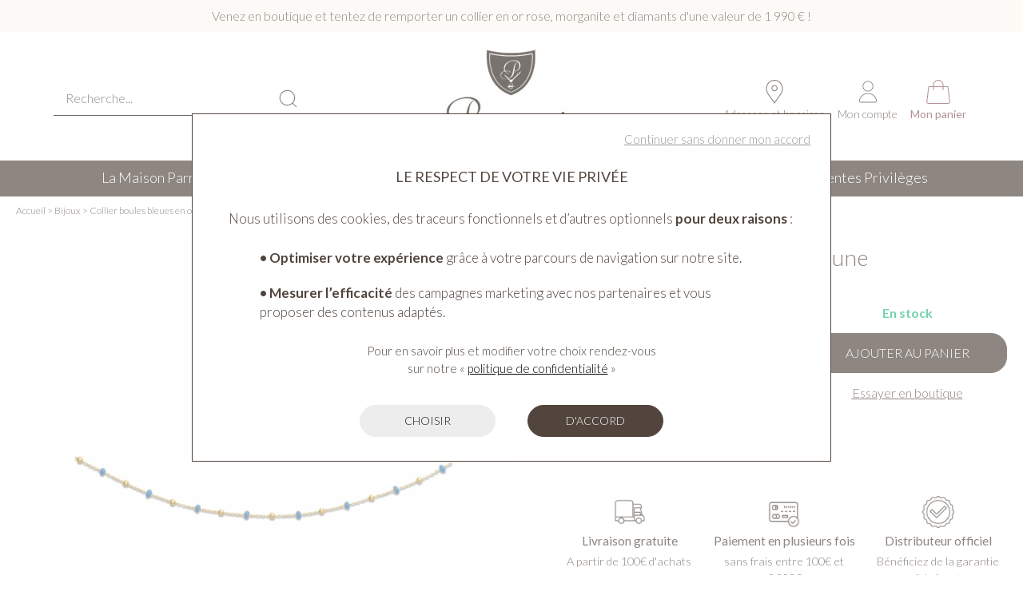

--- FILE ---
content_type: text/html; charset=utf-8
request_url: https://www.parrenin-joaillier.com/fr/p/collier-boules-bleues-en-or-jaune-a3b3
body_size: 20092
content:
<!DOCTYPE HTML>
<html lang='fr'>

<head>
<link rel="dns-prefetch" href="//images.hbjo-online.com">
<link rel="preconnect" href="//images.hbjo-online.com" crossorigin="anonymous">


<title> Achat Collier boules bleues en or jaune </title>

<meta charset="UTF-8" />

<meta name="description" content="Collier boules bleues en or jaune à acheter en ligne ou en boutique d'horlogerie, bijouterie, joaillerie Parrenin St Germain à SAINT-GERMAIN-EN-LAYE, revendeur officiel de la marque de colliers Cookson Clal" />
<meta name="viewport" content="width=device-width, user-scalable=no, initial-scale=1.0, minimum-scale=1.0, maximum-scale=1.0">
<link rel="shortcut icon" href="https://www.parrenin-joaillier.com/clients/parrenin/favicon.png" />
<link rel="canonical" href="https://www.parrenin-joaillier.com/fr/p/collier-boules-bleues-en-or-jaune-a3b3" />
<meta property="og:title" content=" Achat Collier boules bleues en or jaune "/>
<meta property="og:description" content="Collier boules bleues en or jaune à acheter en ligne ou en boutique d'horlogerie, bijouterie, joaillerie Parrenin St Germain à SAINT-GERMAIN-EN-LAYE, revendeur officiel de la marque de colliers Cookson Clal"/>
<meta property="og:url" content="https://www.parrenin-joaillier.com/fr/p/collier-boules-bleues-en-or-jaune-a3b3"/>
<meta name="google-site-verification" content="TD5bMAPAuo_wUrffXb_7VxYLmvrnFgtkj8aj7ZSe1jM" />
<link rel="preload" href="/clients/parrenin/tmp/style-2025-12-04_17-19.css" as="style">
<link rel="stylesheet" href="/clients/parrenin/tmp/style-2025-12-04_17-19.css">
<noscript><link rel="stylesheet" href="/clients/parrenin/tmp/style-2025-12-04_17-19.css"></noscript>
<link rel="stylesheet" media="print" onload="this.media='all'" href="/clients/parrenin/tmp/vendors-2025-06-03_12-25.css">
<noscript><link rel="stylesheet" href="/clients/parrenin/tmp/vendors-2025-06-03_12-25.css"></noscript>
<link rel="stylesheet" media="print" onload="this.media='all'" href="/clients/parrenin/tmp/font-awesome-2022-03-16_14-13.css">
<noscript><link rel="stylesheet" href="/clients/parrenin/tmp/font-awesome-2022-03-16_14-13.css"></noscript>
<link rel="stylesheet" media="print" onload="this.media='all'" href="/clients/parrenin/tmp/flickity-fade-2022-03-16_14-13.css">
<noscript><link rel="stylesheet" href="/clients/parrenin/tmp/flickity-fade-2022-03-16_14-13.css"></noscript>
<link rel="stylesheet" media="print" onload="this.media='all'" href="/clients/parrenin/tmp/gravure-fonts-2022-09-01_15-48.css">
<noscript><link rel="stylesheet" href="/clients/parrenin/tmp/gravure-fonts-2022-09-01_15-48.css"></noscript>
<link rel="preload" href="/clients/parrenin/tmp/detailProd-2025-12-04_17-19.css" as="style">
<link rel="stylesheet" href="/clients/parrenin/tmp/detailProd-2025-12-04_17-19.css">
<noscript><link rel="stylesheet" href="/clients/parrenin/tmp/detailProd-2025-12-04_17-19.css"></noscript>
<link rel="preload" href="/clients/parrenin/tmp/site-2025-12-04_17-19.css" as="style">
<link rel="stylesheet" href="/clients/parrenin/tmp/site-2025-12-04_17-19.css">
<noscript><link rel="stylesheet" href="/clients/parrenin/tmp/site-2025-12-04_17-19.css"></noscript>




<style>     input#surname_name,label[for=surname_name] {
        opacity: 0;
        pointer-events: none;
        position: absolute;
        z-index: -1;
    }
</style>













    <link rel="preload" fetchpriority="high" as="image" href="https://images.hbjo-online.com/webp/images/all/VLFR9660.jpg?w=2000" />   





    <link rel="preload" href="https://cdn.jsdelivr.net/npm/@alma/widgets@3.x/dist/widgets.min.css" as="style" onload="this.onload=null;this.rel='stylesheet'">
    <noscript><link rel="stylesheet" href="https://cdn.jsdelivr.net/npm/@alma/widgets@3.x/dist/widgets.min.css"></noscript>
    <script defer src="https://cdn.jsdelivr.net/npm/@alma/widgets@3.x/dist/widgets.umd.js"></script>






<script>
document.addEventListener('DOMContentLoaded', function () {
    $(window).one('RGPDdone', function(){
                (function(w,d,s,l,i){w[l]=w[l]||[];w[l].push({'gtm.start':new Date().getTime(),event:'gtm.js'});var f=d.getElementsByTagName(s)[0],j=d.createElement(s),dl=l!='dataLayer'?'&l='+l:'';j.async=true;j.src='https://www.googletagmanager.com/gtm.js?id='+i+dl;f.parentNode.insertBefore(j,f);})(window,document,'script','dataLayer','GTM-MP76NM9');
        
        //$.rgpd.pushDataLayer({'gtm.start': new Date().getTime(), 'event': 'gtm.js'});

        $.rgpd.pushDataLayer({
            'event': 'generic',
            'user':{
                'user_status': 'Non Connect',
                'user_email': '',
                'user_id': ''
            }
        });

        $.rgpd.pushDataLayer({
            "event": "datalayer-loaded",
            "page_type": "product",
            "breadcrumb": "Bijoux/Collier boules bleues en or jaune",
            "user_id": "",
            "user_email" : "",
            "user_firstname" : "",
            "user_lastname" : "",
        });
    });
});
</script>

</head>
                

<body class="detailProd" data-template="detailProd" data-theme="centered" data-name="parrenin" data-rgpd="v2" data-page="c29_detail_d_un_produit" >
    
    
        <noscript><iframe src="https://www.googletagmanager.com/ns.html?id=GTM-MP76NM9"
                      height="0" width="0" style="display:none;visibility:hidden"></iframe></noscript>
    
    
            <div id='main-container' data-loader-text="Chargement..." >
                            	    <div class="bandeau-communication__root ">
        
        
                                            <div class="bandeau-communication__container-txt">
                                    <div class="bandeau-communication__txt actif">
                        <p>Venez en boutique et tentez de remporter un collier en or rose, morganite et diamants d'une valeur de 1 990 € !</p>
                    </div>
                                    <div class="bandeau-communication__txt ">
                        <p><a data-marqueur="INT_LINK" href="/fr/services-horlogerie-joaillerie-paris/livraison" onclick="" target="">Livraison offerte à partir de 100€</a></p>
                    </div>
                                    <div class="bandeau-communication__txt ">
                        <p><a data-marqueur="INT_LINK" href="/fr/services-horlogerie-joaillerie-paris/paiement-securise" onclick="" target="">Paiement en 3x et 4x fois sans frais jusqu'à 3000€</a></p>
                    </div>
                            </div>
                                                            </div>

	<header>
	
	
	<div class="main-header padding">
		<div class="main-header__container">
			<div class="main-header__sub-container">

								<form class="search__form main-header__form">
					<div class="main-header__cache-menu"></div>
					<div class="main-header__form-block">
						<span class="close">
							<span class="close__btn">
								<span class="close__barres"></span>
							</span>
						</span>
						<div class="main-header__form-container">
							<input name="search" autocomplete="off" class="main-header__form-input"   type="text" placeholder="Recherche...">
							<span class="main-header__form-loader loader"></span>
							<span class="main-header__form-clear"></span>
							<button type='submit' class="main-header__form-submit">
																	<?xml version="1.0" encoding="utf-8"?>
<!-- Generator: Adobe Illustrator 24.3.0, SVG Export Plug-In . SVG Version: 6.00 Build 0)  -->
<svg version="1.1" id="Calque_1" xmlns="http://www.w3.org/2000/svg" xmlns:xlink="http://www.w3.org/1999/xlink" x="0px" y="0px"
	 viewBox="0 0 512 512" style="enable-background:new 0 0 512 512;" xml:space="preserve">
<style type="text/css">
	.st0{fill:#52453D;}
</style>
<g>
	<path class="st0" d="M394.2,377.7c35.5-39.7,55.1-91,55.1-144.2c0-119.5-97.2-216.7-216.7-216.7C113,16.6,15.8,113.8,15.8,233.3
		S113,450.1,232.5,450.1c53.2,0.1,104.6-19.6,144.2-55.1l98,98c2.3,2.3,5.5,3.6,8.7,3.6c3.3,0,6.4-1.3,8.7-3.6
		c2.3-2.3,3.6-5.4,3.6-8.7c0-3.3-1.3-6.4-3.6-8.7L394.2,377.7z M40.4,233.3c0-106,86.1-192.1,192.1-192.1
		c106,0,192.1,86.1,192.1,192.1s-86.2,192.1-192.1,192.1C126.5,425.6,40.4,339.3,40.4,233.3z"/>
</g>
</svg>

															</button>
						</div>
						<div class="search__container">
							<span class="search__close"></span>
							<ul class="search__ul"></ul>
							<div class="search__bottom">
								<a class="bouton" style='display:none;'>Voir tous les résultats</a>
							</div>
						</div>
					</div>
				</form>
				
				
								<div class="main-header__container-logo">
					
					<a itemprop="logo" class="main-header__logo" href='https://www.parrenin-joaillier.com'>
													<title>Parrenin St Germain</title>
							<img class="lazyload main-header__logo-img" alt="Parrenin St Germain" data-srcset="https://images.hbjo-online.com/webp/sites/parrenin/uploads/images/5f897476730545f89735ea08fa_logoparrenin2desk.jpg 1x, https://images.hbjo-online.com/webp/sites/parrenin/uploads/images/5f89744c039d85f89743d8b04a_logoparrenin2mob.jpg 2x" src="https://images.hbjo-online.com/webp/sites/parrenin/uploads/images/5f897476730545f89735ea08fa_logoparrenin2desk.jpg">
											</a>

									</div>
				
								<div class="main-header__btn-search main-header__btn-search--txtSousPicto">
											<?xml version="1.0" encoding="utf-8"?>
<!-- Generator: Adobe Illustrator 24.3.0, SVG Export Plug-In . SVG Version: 6.00 Build 0)  -->
<svg version="1.1" id="Calque_1" xmlns="http://www.w3.org/2000/svg" xmlns:xlink="http://www.w3.org/1999/xlink" x="0px" y="0px"
	 viewBox="0 0 512 512" style="enable-background:new 0 0 512 512;" xml:space="preserve">
<style type="text/css">
	.st0{fill:#52453D;}
</style>
<g>
	<path class="st0" d="M394.2,377.7c35.5-39.7,55.1-91,55.1-144.2c0-119.5-97.2-216.7-216.7-216.7C113,16.6,15.8,113.8,15.8,233.3
		S113,450.1,232.5,450.1c53.2,0.1,104.6-19.6,144.2-55.1l98,98c2.3,2.3,5.5,3.6,8.7,3.6c3.3,0,6.4-1.3,8.7-3.6
		c2.3-2.3,3.6-5.4,3.6-8.7c0-3.3-1.3-6.4-3.6-8.7L394.2,377.7z M40.4,233.3c0-106,86.1-192.1,192.1-192.1
		c106,0,192.1,86.1,192.1,192.1s-86.2,192.1-192.1,192.1C126.5,425.6,40.4,339.3,40.4,233.3z"/>
</g>
</svg>

										<span class="main-header__btn-search-text">Recherche</span>
				</div>
				
				<div class="main-header__container-panier main-header__container-panier--txtSousPicto">

				
								
															
																											<a class="header-panier header-panier--boutique" href="/fr/aide/boutiques">
																<?xml version="1.0"?>
<svg xmlns="http://www.w3.org/2000/svg" xmlns:xlink="http://www.w3.org/1999/xlink" xmlns:svgjs="http://svgjs.com/svgjs" version="1.1" width="512" height="512" x="0" y="0" viewBox="0 0 54.757 54.757" style="enable-background:new 0 0 512 512" xml:space="preserve" class=""><g>
<g xmlns="http://www.w3.org/2000/svg">
	<path d="M27.557,12c-3.859,0-7,3.141-7,7s3.141,7,7,7s7-3.141,7-7S31.416,12,27.557,12z M27.557,24c-2.757,0-5-2.243-5-5   s2.243-5,5-5s5,2.243,5,5S30.314,24,27.557,24z" fill="#52453d" data-original="#000000" style=""/>
	<path d="M40.94,5.617C37.318,1.995,32.502,0,27.38,0c-5.123,0-9.938,1.995-13.56,5.617c-6.703,6.702-7.536,19.312-1.804,26.952   L27.38,54.757L42.721,32.6C48.476,24.929,47.643,12.319,40.94,5.617z M41.099,31.431L27.38,51.243L13.639,31.4   C8.44,24.468,9.185,13.08,15.235,7.031C18.479,3.787,22.792,2,27.38,2s8.901,1.787,12.146,5.031   C45.576,13.08,46.321,24.468,41.099,31.431z" fill="#52453d" data-original="#000000" style=""/>
</g>
<g xmlns="http://www.w3.org/2000/svg">
</g>
<g xmlns="http://www.w3.org/2000/svg">
</g>
<g xmlns="http://www.w3.org/2000/svg">
</g>
<g xmlns="http://www.w3.org/2000/svg">
</g>
<g xmlns="http://www.w3.org/2000/svg">
</g>
<g xmlns="http://www.w3.org/2000/svg">
</g>
<g xmlns="http://www.w3.org/2000/svg">
</g>
<g xmlns="http://www.w3.org/2000/svg">
</g>
<g xmlns="http://www.w3.org/2000/svg">
</g>
<g xmlns="http://www.w3.org/2000/svg">
</g>
<g xmlns="http://www.w3.org/2000/svg">
</g>
<g xmlns="http://www.w3.org/2000/svg">
</g>
<g xmlns="http://www.w3.org/2000/svg">
</g>
<g xmlns="http://www.w3.org/2000/svg">
</g>
<g xmlns="http://www.w3.org/2000/svg">
</g>
</g></svg>

																<span class="header-panier__text">
																			<span class="header-panier__label">Adresses et horaires</span>
																	</span>
							</a>
																				
						
						
						<a href='/fr/panier' class="header-panier header-panier--panier has-item--noWishlist">
							
															<?xml version="1.0" encoding="utf-8"?>
<!-- Generator: Adobe Illustrator 24.3.0, SVG Export Plug-In . SVG Version: 6.00 Build 0)  -->
<svg version="1.1" id="Capa_1" xmlns="http://www.w3.org/2000/svg" xmlns:xlink="http://www.w3.org/1999/xlink" x="0px" y="0px"
	 viewBox="0 0 512 512" style="enable-background:new 0 0 512 512;" xml:space="preserve">
<style type="text/css">
	.st0{fill:#52453D;}
</style>
<g>
	<g>
		<g>
			<path class="st0" d="M507.4,464.3L507.4,464.3l-38.2-320.2c-0.5-4.3-4.2-7.5-8.5-7.5h-93.9v-25.6C366.9,49.7,317.2,0,256,0
				S145,49.7,145,110.9v25.6H51.2c-4.3,0-8,3.2-8.5,7.5L4.6,464.3c-2.8,23.4,13.9,44.6,37.3,47.4c1.7,0.2,3.4,0.3,5.1,0.3H465
				c23.6,0,42.7-19.1,42.7-42.7C507.7,467.7,507.6,466,507.4,464.3z M162.1,110.9c0-51.8,42-93.9,93.9-93.9s93.9,42,93.9,93.9v25.6
				H162.1V110.9z M484.2,486.3c-4.9,5.5-11.8,8.6-19.1,8.6H47c-14.1,0-25.6-11.5-25.6-25.6c0-1,0.1-2,0.2-3l37.2-312.7H145v59.7
				c0,4.7,3.8,8.5,8.5,8.5c4.7,0,8.5-3.8,8.5-8.5v-59.7h187.7v59.7c0,4.7,3.8,8.5,8.5,8.5c4.7,0,8.5-3.8,8.5-8.5v-59.7h86.3
				l37.2,312.7C491.3,473.6,489,480.9,484.2,486.3z"/>
		</g>
	</g>
</g>
</svg>

														<span class="header-panier__text"><span class="header-panier__label">Mon panier</span></span>
						</a>

												<span class="header-panier header-panier--compte">
														<a href="/fr/connexion">
																	<svg id="Interface_L_out" height="100" viewBox="0 0 100 100" width="100" xmlns="http://www.w3.org/2000/svg" data-name="Interface L out"><path d="m50 48.67c12.23 0 22.18-9.95 22.18-22.18s-9.95-22.18-22.18-22.18-22.18 9.95-22.18 22.18 9.95 22.18 22.18 22.18zm0-41.36c10.58 0 19.18 8.6 19.18 19.18s-8.6 19.18-19.18 19.18-19.18-8.6-19.18-19.18 8.6-19.18 19.18-19.18z"></path><path d="m18.91 94.89h62.19c1.91 0 3.72-.83 4.97-2.29 1.22-1.43 1.76-3.31 1.47-5.15-2.92-18.57-18.7-32.05-37.53-32.05s-34.61 13.48-37.53 32.05c-.29 1.84.24 3.72 1.47 5.15 1.24 1.46 3.05 2.29 4.97 2.29zm-3.47-6.97c2.69-17.1 17.22-29.52 34.57-29.52s31.88 12.41 34.57 29.52c.16.99-.12 1.96-.78 2.73-.67.79-1.65 1.24-2.69 1.24h-62.2c-1.03 0-2.01-.45-2.69-1.24-.66-.77-.94-1.74-.78-2.73z"></path></svg>
																<span class="header-panier__text"><span class="header-panier__label">Mon compte</span></span>
							</a>
							
							<div class="header-panier__moncompte">
																<ul class="header-panier__comptebouton">
																		<li class="header-panier__boutons "><a class="header-panier__bouton bouton" href="/fr/connexion">Se connecter</a></li>
																											<li class="header-panier__boutons "><a class="header-panier__bouton bouton" href="/fr/inscription">Créer un compte</a></li>
																	</ul>
															</div>
						</span>
																																								
				</div>

				<span class="burger">
					<span class="burger__btn">
						<span class="burger__barres"></span>
					</span>
					<span class="burger__text">Menu</span>
				</span>
			</div>
						<div class="main-header__menu">
				<div class="main-header__cache-menu"></div>
				<nav class="main-menu menuLevel0">
					<span class="close">
						<span class="close__btn">
							<span class="close__barres"></span>
						</span>
					</span>
					<ul class="main-menu__ul">
												
						
														
														<li class="main-menu__li lvl0 main-menu__li--only-resp " data-name="home">
								<a class="main-menu__a  " href="https://www.parrenin-joaillier.com">
									Accueil
								</a>
							</li>
																				
														
														<li class="main-menu__li lvl0 " data-name="900-page-boutique">
								<a class="main-menu__a  " href="/fr/maison-parrenin">
									La Maison Parrenin
									<svg class="arrow-down-svg" version="1.1" xmlns="http://www.w3.org/2000/svg"
    xmlns:xlink="http://www.w3.org/1999/xlink" x="0px" y="0px" width="26px" height="18px" viewBox="0 0 26 18"
    enable-background="new 0 0 26 18" xml:space="preserve" focusable="false" role="img" aria-label="Down Chevron">
    <!-- <title>Down Chevron</title> -->
            <polyline fill="none" stroke="#FFFFFF" stroke-miterlimit="10" points="7,5 13,13 19,5 "></polyline>
</svg>								</a>
																																																																																																							</li>
																				
														
														<li class="main-menu__li lvl0 " data-name="517-nos-creations">
								<a class="main-menu__a  " href="/fr/nos-creations">
									Créations
									<svg class="arrow-down-svg" version="1.1" xmlns="http://www.w3.org/2000/svg"
    xmlns:xlink="http://www.w3.org/1999/xlink" x="0px" y="0px" width="26px" height="18px" viewBox="0 0 26 18"
    enable-background="new 0 0 26 18" xml:space="preserve" focusable="false" role="img" aria-label="Down Chevron">
    <!-- <title>Down Chevron</title> -->
            <polyline fill="none" stroke="#FFFFFF" stroke-miterlimit="10" points="7,5 13,13 19,5 "></polyline>
</svg>								</a>
																																																																																																							</li>
																				
														
														<li class="main-menu__li lvl0 " data-name="19-montres">
								<a class="main-menu__a  " href="/fr/montres">
									Montres
									<svg class="arrow-down-svg" version="1.1" xmlns="http://www.w3.org/2000/svg"
    xmlns:xlink="http://www.w3.org/1999/xlink" x="0px" y="0px" width="26px" height="18px" viewBox="0 0 26 18"
    enable-background="new 0 0 26 18" xml:space="preserve" focusable="false" role="img" aria-label="Down Chevron">
    <!-- <title>Down Chevron</title> -->
            <polyline fill="none" stroke="#FFFFFF" stroke-miterlimit="10" points="7,5 13,13 19,5 "></polyline>
</svg>								</a>
																																																																<div class="submenu"><div class="submenu__container"><div class="submenu__sub-container">
									<ul class="submenu__ul submenu__ul--all">
										<li class="submenu__li">
											<a data-cy="submenu__a" class="submenu__a" href="/fr/montres">
																																																						Tous les produits
																																																																																																																													</a>
										</li>
									</ul>
																											<ul class="submenu__ul">
																														<li class="submenu__li submenu__li--titre">Marques</li>
																																																		<li class="submenu__li">
											<a data-cy="submenu__a" class="submenu__a" href="/fr/marques/baume-mercier">
												Baume &amp; Mercier

																							</a>
										</li>
																																																		<li class="submenu__li">
											<a data-cy="submenu__a" class="submenu__a" href="/fr/montres/montres-bayard-646">
												Bayard

																							</a>
										</li>
																																																		<li class="submenu__li">
											<a data-cy="submenu__a" class="submenu__a" href="/fr/marques/michel-herbelin">
												HERBELIN

																							</a>
										</li>
																																																		<li class="submenu__li">
											<a data-cy="submenu__a" class="submenu__a" href="/fr/montres/montres-citizen">
												Citizen

																							</a>
										</li>
																																																		<li class="submenu__li">
											<a data-cy="submenu__a" class="submenu__a" href="/fr/marques/ice-watch">
												Ice-Watch

																							</a>
										</li>
																																																		<li class="submenu__li">
											<a data-cy="submenu__a" class="submenu__a" href="/fr/marques/frederique-constant">
												Frédérique Constant

																							</a>
										</li>
																																																		<li class="submenu__li">
											<a data-cy="submenu__a" class="submenu__a" href="/fr/montres/montres-lip">
												Lip

																							</a>
										</li>
																																																		<li class="submenu__li">
											<a data-cy="submenu__a" class="submenu__a" href="/fr/marques/longines">
												Longines

																							</a>
										</li>
																																																		<li class="submenu__li">
											<a data-cy="submenu__a" class="submenu__a" href="/fr/marques/hamilton">
												HAMILTON

																							</a>
										</li>
																																																		<li class="submenu__li">
											<a data-cy="submenu__a" class="submenu__a" href="/fr/marques/maserati">
												Maserati

																							</a>
										</li>
																																																		<li class="submenu__li">
											<a data-cy="submenu__a" class="submenu__a" href="/fr/montres/montres-parrenin">
												Parrenin

																							</a>
										</li>
																																																		<li class="submenu__li">
											<a data-cy="submenu__a" class="submenu__a" href="/fr/marques/pierre-lannier">
												Pierre Lannier

																							</a>
										</li>
																																																		<li class="submenu__li">
											<a data-cy="submenu__a" class="submenu__a" href="/fr/montres/montres-poiray">
												Poiray

																							</a>
										</li>
																																																		<li class="submenu__li">
											<a data-cy="submenu__a" class="submenu__a" href="/fr/marques/rado">
												RADO

																							</a>
										</li>
																																																		<li class="submenu__li">
											<a data-cy="submenu__a" class="submenu__a" href="/fr/marques/swarovski">
												Swarovski

																							</a>
										</li>
																													</ul>
																																				<ul class="submenu__ul">
																														<li class="submenu__li submenu__li--titre">Genre</li>
																																																		<li class="submenu__li">
											<a data-cy="submenu__a" class="submenu__a" href="/fr/montres/montres-homme">
												Homme

																							</a>
										</li>
																																																		<li class="submenu__li">
											<a data-cy="submenu__a" class="submenu__a" href="/fr/montres/montres-femme">
												Femme

																							</a>
										</li>
																																																		<li class="submenu__li">
											<a data-cy="submenu__a" class="submenu__a" href="/fr/montres/montres-enfant">
												Enfant

																							</a>
										</li>
																																								<li class="submenu__li submenu__li--titre">Mouvement</li>
																																																		<li class="submenu__li">
											<a data-cy="submenu__a" class="submenu__a" href="/fr/montres/montres-automatiques">
												Montres automatiques

																							</a>
										</li>
																																																		<li class="submenu__li">
											<a data-cy="submenu__a" class="submenu__a" href="/fr/montres/montre-quartz">
												Montres à quartz

																							</a>
										</li>
																																																		<li class="submenu__li">
											<a data-cy="submenu__a" class="submenu__a" href="/fr/montres/montres-a-remontage-manuel">
												Montres mécaniques

																							</a>
										</li>
																																																		<li class="submenu__li">
											<a data-cy="submenu__a" class="submenu__a" href="/fr/montres/montres-solaires">
												Montres solaires

																							</a>
										</li>
																													</ul>
																																				<ul class="submenu__ul">
																														<li class="submenu__li submenu__li--titre">Bracelet</li>
																																																		<li class="submenu__li">
											<a data-cy="submenu__a" class="submenu__a" href="/fr/montres/montres-bracelet-acier">
												Acier

																							</a>
										</li>
																																																		<li class="submenu__li">
											<a data-cy="submenu__a" class="submenu__a" href="/fr/montres/montres-bracelet-caoutchouc">
												Caoutchouc

																							</a>
										</li>
																																																		<li class="submenu__li">
											<a data-cy="submenu__a" class="submenu__a" href="/fr/montres/montres-bracelet-cuir">
												Cuir

																							</a>
										</li>
																																																		<li class="submenu__li">
											<a data-cy="submenu__a" class="submenu__a" href="/fr/montres/montre-bracelet-silicone">
												Silicone

																							</a>
										</li>
																																																		<li class="submenu__li">
											<a data-cy="submenu__a" class="submenu__a" href="/fr/montres/montres-bracelet-textile">
												Textile

																							</a>
										</li>
																													</ul>
																																				<ul class="submenu__ul">
																														<li class="submenu__li submenu__li--titre">Type de montre</li>
																																																		<li class="submenu__li">
											<a data-cy="submenu__a" class="submenu__a" href="/fr/montres/montres-automobile">
												Automobile

																							</a>
										</li>
																																																		<li class="submenu__li">
											<a data-cy="submenu__a" class="submenu__a" href="/fr/montres/montres-chronographe">
												Chronographe

																							</a>
										</li>
																																																		<li class="submenu__li">
											<a data-cy="submenu__a" class="submenu__a" href="/fr/montres/montres-date">
												Date

																							</a>
										</li>
																																																		<li class="submenu__li">
											<a data-cy="submenu__a" class="submenu__a" href="/fr/montres/montres-plongee">
												Plongée

																							</a>
										</li>
																																																		<li class="submenu__li">
											<a data-cy="submenu__a" class="submenu__a" href="/fr/montres/montres-sport">
												Sport

																							</a>
										</li>
																																																		<li class="submenu__li">
											<a data-cy="submenu__a" class="submenu__a" href="/fr/montres/montres-squelette">
												Squelette

																							</a>
										</li>
																																																		<li class="submenu__li">
											<a data-cy="submenu__a" class="submenu__a" href="/fr/montres/montres-vintage">
												Vintage

																							</a>
										</li>
																													</ul>
																										</div></div></div>
																																																							</li>
																				
														
														<li class="main-menu__li lvl0 " data-name="45-bijoux">
								<a class="main-menu__a  " href="/fr/bijoux">
									Bijoux
									<svg class="arrow-down-svg" version="1.1" xmlns="http://www.w3.org/2000/svg"
    xmlns:xlink="http://www.w3.org/1999/xlink" x="0px" y="0px" width="26px" height="18px" viewBox="0 0 26 18"
    enable-background="new 0 0 26 18" xml:space="preserve" focusable="false" role="img" aria-label="Down Chevron">
    <!-- <title>Down Chevron</title> -->
            <polyline fill="none" stroke="#FFFFFF" stroke-miterlimit="10" points="7,5 13,13 19,5 "></polyline>
</svg>								</a>
																																																<div class="submenu"><div class="submenu__container"><div class="submenu__sub-container">
									<ul class="submenu__ul submenu__ul--all">
										<li class="submenu__li">
											<a data-cy="submenu__a" class="submenu__a" href="/fr/bijoux">
																																																						Tous les produits
																																																																																																				</a>
										</li>
									</ul>
																											<ul class="submenu__ul">
																														<li class="submenu__li submenu__li--titre">Catégories</li>
																																																		<li class="submenu__li">
											<a data-cy="submenu__a" class="submenu__a" href="/fr/bijoux/alliances">
												Alliances

																							</a>
										</li>
																																																		<li class="submenu__li">
											<a data-cy="submenu__a" class="submenu__a" href="/fr/bijoux/bagues">
												Bagues

																							</a>
										</li>
																																																		<li class="submenu__li">
											<a data-cy="submenu__a" class="submenu__a" href="/fr/bijoux/boucles-d-oreilles">
												Boucles d&#39;oreilles

																							</a>
										</li>
																																																		<li class="submenu__li">
											<a data-cy="submenu__a" class="submenu__a" href="/fr/bijoux/bracelets">
												Bracelets

																							</a>
										</li>
																																																		<li class="submenu__li">
											<a data-cy="submenu__a" class="submenu__a" href="/fr/bijoux/chaines">
												Chaînes

																							</a>
										</li>
																																																		<li class="submenu__li">
											<a data-cy="submenu__a" class="submenu__a" href="/fr/bijoux/colliers">
												Colliers

																							</a>
										</li>
																																																		<li class="submenu__li">
											<a data-cy="submenu__a" class="submenu__a" href="/fr/bijoux/gourmette">
												Gourmettes

																							</a>
										</li>
																																																		<li class="submenu__li">
											<a data-cy="submenu__a" class="submenu__a" href="/fr/bijoux/medailles">
												Médailles

																							</a>
										</li>
																																																		<li class="submenu__li">
											<a data-cy="submenu__a" class="submenu__a" href="/fr/bijoux/pendentifs">
												Pendentifs

																							</a>
										</li>
																																																		<li class="submenu__li">
											<a data-cy="submenu__a" class="submenu__a" href="/fr/bijoux/solitaires">
												Solitaires

																							</a>
										</li>
																													</ul>
																																				<ul class="submenu__ul">
																														<li class="submenu__li submenu__li--titre">Évènement</li>
																																																		<li class="submenu__li">
											<a data-cy="submenu__a" class="submenu__a" href="/fr/bijoux/bapteme-naissance">
												Baptême - Naissance

																							</a>
										</li>
																																																		<li class="submenu__li">
											<a data-cy="submenu__a" class="submenu__a" href="/fr/bijoux/communion">
												Communion

																							</a>
										</li>
																																																		<li class="submenu__li">
											<a data-cy="submenu__a" class="submenu__a" href="/fr/bijoux/bijoux-mariage">
												Mariage

																							</a>
										</li>
																																								<li class="submenu__li submenu__li--titre">Genre</li>
																																																		<li class="submenu__li">
											<a data-cy="submenu__a" class="submenu__a" href="/fr/bijoux/bijoux-homme">
												Homme

																							</a>
										</li>
																																																		<li class="submenu__li">
											<a data-cy="submenu__a" class="submenu__a" href="/fr/bijoux/bijoux-femme">
												Femme

																							</a>
										</li>
																																																		<li class="submenu__li">
											<a data-cy="submenu__a" class="submenu__a" href="/fr/bijoux/bijoux-enfant">
												Enfant

																							</a>
										</li>
																																								<li class="submenu__li submenu__li--titre">Matière</li>
																																																		<li class="submenu__li">
											<a data-cy="submenu__a" class="submenu__a" href="/fr/bijoux/bijoux-acier">
												Acier

																							</a>
										</li>
																																																		<li class="submenu__li">
											<a data-cy="submenu__a" class="submenu__a" href="/fr/bijoux/bijoux-argent">
												Argent

																							</a>
										</li>
																																																		<li class="submenu__li">
											<a data-cy="submenu__a" class="submenu__a" href="/fr/bijoux/bijoux-en-or-blanc">
												Or Blanc

																							</a>
										</li>
																																																		<li class="submenu__li">
											<a data-cy="submenu__a" class="submenu__a" href="/fr/bijoux/bijoux-en-or-jaune">
												Or Jaune

																							</a>
										</li>
																																																		<li class="submenu__li">
											<a data-cy="submenu__a" class="submenu__a" href="/fr/bijoux/bijoux-en-or-rose">
												Or Rose

																							</a>
										</li>
																																																		<li class="submenu__li">
											<a data-cy="submenu__a" class="submenu__a" href="/fr/bijoux/bijoux-plaque-or">
												Plaqué Or

																							</a>
										</li>
																													</ul>
																																				<ul class="submenu__ul">
																														<li class="submenu__li submenu__li--titre">Marques</li>
																																																		<li class="submenu__li">
											<a data-cy="submenu__a" class="submenu__a" href="/fr/marques/augis">
												Augis

																							</a>
										</li>
																																																		<li class="submenu__li">
											<a data-cy="submenu__a" class="submenu__a" href="/fr/marques/bellon">
												Bellon

																							</a>
										</li>
																																																		<li class="submenu__li">
											<a data-cy="submenu__a" class="submenu__a" href="/fr/bijoux/bijoux-jourdan-bijoux">
												Jourdan Bijoux

																							</a>
										</li>
																																																		<li class="submenu__li">
											<a data-cy="submenu__a" class="submenu__a" href="/fr/marques/arthus-bertrand">
												Arthus Bertrand

																							</a>
										</li>
																																																		<li class="submenu__li">
											<a data-cy="submenu__a" class="submenu__a" href="/fr/marques/cesare-pompanon">
												Cesare Pompanon

																							</a>
										</li>
																																																		<li class="submenu__li">
											<a data-cy="submenu__a" class="submenu__a" href="/fr/marques/one-more">
												One More

																							</a>
										</li>
																																																		<li class="submenu__li">
											<a data-cy="submenu__a" class="submenu__a" href="/fr/marques/charles-garnier">
												Charles Garnier

																							</a>
										</li>
																																																		<li class="submenu__li">
											<a data-cy="submenu__a" class="submenu__a" href="/fr/bijoux/bijoux-parrenin">
												Parrenin

																							</a>
										</li>
																																																		<li class="submenu__li">
											<a data-cy="submenu__a" class="submenu__a" href="/fr/marques/garden-party">
												Garden Party

																							</a>
										</li>
																																																		<li class="submenu__li">
											<a data-cy="submenu__a" class="submenu__a" href="/fr/bijoux/bijoux-poiray">
												Poiray

																							</a>
										</li>
																																																		<li class="submenu__li">
											<a data-cy="submenu__a" class="submenu__a" href="/fr/marques/isabelle-langlois">
												Isabelle Langlois

																							</a>
										</li>
																																																		<li class="submenu__li">
											<a data-cy="submenu__a" class="submenu__a" href="/fr/marques/rochet">
												Rochet

																							</a>
										</li>
																																																		<li class="submenu__li">
											<a data-cy="submenu__a" class="submenu__a" href="/fr/marques/l-atelier-du-tantale">
												L&#39;Atelier du Tantale

																							</a>
										</li>
																																																		<li class="submenu__li">
											<a data-cy="submenu__a" class="submenu__a" href="/fr/marques/le-gramme">
												le gramme

																							</a>
										</li>
																																																		<li class="submenu__li">
											<a data-cy="submenu__a" class="submenu__a" href="/fr/bijoux/bijoux-swarovski">
												Swarovski

																							</a>
										</li>
																																																		<li class="submenu__li">
											<a data-cy="submenu__a" class="submenu__a" href="/fr/bijoux/bijoux-tournaire-907">
												Tournaire

																							</a>
										</li>
																																																		<li class="submenu__li">
											<a data-cy="submenu__a" class="submenu__a" href="/fr/marques/waskoll">
												Waskoll

																							</a>
										</li>
																																																		<li class="submenu__li">
											<a data-cy="submenu__a" class="submenu__a" href="/fr/bijoux/bijoux-persan-bellefond">
												Persan & Bellefond

																							</a>
										</li>
																													</ul>
																										</div></div></div>
																																																																							</li>
																				
														
														<li class="main-menu__li lvl0 " data-name="28-accessoires">
								<a class="main-menu__a  " href="/fr/accessoires">
									Accessoires
									<svg class="arrow-down-svg" version="1.1" xmlns="http://www.w3.org/2000/svg"
    xmlns:xlink="http://www.w3.org/1999/xlink" x="0px" y="0px" width="26px" height="18px" viewBox="0 0 26 18"
    enable-background="new 0 0 26 18" xml:space="preserve" focusable="false" role="img" aria-label="Down Chevron">
    <!-- <title>Down Chevron</title> -->
            <polyline fill="none" stroke="#FFFFFF" stroke-miterlimit="10" points="7,5 13,13 19,5 "></polyline>
</svg>								</a>
																																<div class="submenu"><div class="submenu__container"><div class="submenu__sub-container">
									<ul class="submenu__ul submenu__ul--all">
										<li class="submenu__li">
											<a data-cy="submenu__a" class="submenu__a" href="/fr/accessoires">
																																																						Tous les produits
																																																																											</a>
										</li>
									</ul>
																											<ul class="submenu__ul">
																														<li class="submenu__li submenu__li--titre">Marques</li>
																																																		<li class="submenu__li">
											<a data-cy="submenu__a" class="submenu__a" href="/fr/accessoires/accessoires-arthus-bertrand">
												Arthus Bertrand

																							</a>
										</li>
																																																		<li class="submenu__li">
											<a data-cy="submenu__a" class="submenu__a" href="/fr/accessoires/accessoires-michel-herbelin">
												HERBELIN

																							</a>
										</li>
																																																		<li class="submenu__li">
											<a data-cy="submenu__a" class="submenu__a" href="/fr/accessoires/accessoires-parrenin">
												Parrenin

																							</a>
										</li>
																																																		<li class="submenu__li">
											<a data-cy="submenu__a" class="submenu__a" href="/fr/accessoires/accessoires-jourdan-bijoux">
												Jourdan Bijoux

																							</a>
										</li>
																																																		<li class="submenu__li">
											<a data-cy="submenu__a" class="submenu__a" href="/fr/accessoires/accessoires-horbinor">
												Horbinor

																							</a>
										</li>
																																																		<li class="submenu__li">
											<a data-cy="submenu__a" class="submenu__a" href="/fr/accessoires/accessoires-rochet">
												Rochet

																							</a>
										</li>
																																																		<li class="submenu__li">
											<a data-cy="submenu__a" class="submenu__a" href="/fr/accessoires/accessoires-swarovski">
												Swarovski

																							</a>
										</li>
																																																		<li class="submenu__li">
											<a data-cy="submenu__a" class="submenu__a" href="/fr/accessoires/accessoires-wolf-1834">
												Wolf 1834

																							</a>
										</li>
																													</ul>
																																				<ul class="submenu__ul">
																														<li class="submenu__li submenu__li--titre">Catégories</li>
																																																		<li class="submenu__li">
											<a data-cy="submenu__a" class="submenu__a" href="/fr/accessoires/boutons-de-manchette">
												Boutons de manchette

																							</a>
										</li>
																																																		<li class="submenu__li">
											<a data-cy="submenu__a" class="submenu__a" href="/fr/accessoires/bracelets-de-montres">
												Bracelets de montres

																							</a>
										</li>
																																																		<li class="submenu__li">
											<a data-cy="submenu__a" class="submenu__a" href="/fr/accessoires/porte-cles">
												Porte-clés

																							</a>
										</li>
																																																		<li class="submenu__li">
											<a data-cy="submenu__a" class="submenu__a" href="/fr/accessoires/reveils">
												Réveils

																							</a>
										</li>
																																																		<li class="submenu__li">
											<a data-cy="submenu__a" class="submenu__a" href="/fr/stylo">
												Stylos

																							</a>
										</li>
																													</ul>
																										</div></div></div>
																																																																																							</li>
																				
														
														<li class="main-menu__li lvl0 " data-name="63-maroquinerie">
								<a class="main-menu__a  " href="/fr/maroquinerie">
									Maroquinerie
									<svg class="arrow-down-svg" version="1.1" xmlns="http://www.w3.org/2000/svg"
    xmlns:xlink="http://www.w3.org/1999/xlink" x="0px" y="0px" width="26px" height="18px" viewBox="0 0 26 18"
    enable-background="new 0 0 26 18" xml:space="preserve" focusable="false" role="img" aria-label="Down Chevron">
    <!-- <title>Down Chevron</title> -->
            <polyline fill="none" stroke="#FFFFFF" stroke-miterlimit="10" points="7,5 13,13 19,5 "></polyline>
</svg>								</a>
																																																																																																<div class="submenu"><div class="submenu__container"><div class="submenu__sub-container">
									<ul class="submenu__ul submenu__ul--all">
										<li class="submenu__li">
											<a data-cy="submenu__a" class="submenu__a" href="/fr/maroquinerie">
																																																						Tous les produits
																																																		</a>
										</li>
									</ul>
																											<ul class="submenu__ul">
																														<li class="submenu__li submenu__li--titre">Marques</li>
																																																		<li class="submenu__li">
											<a data-cy="submenu__a" class="submenu__a" href="/fr/maroquinerie/maroquinerie-wolf-1834">
												Wolf 1834

																							</a>
										</li>
																													</ul>
																										</div></div></div>
																							</li>
																				
														
														<li class="main-menu__li lvl0 " data-name="42-nos-marques">
								<a class="main-menu__a  " href="/fr/marques">
									Marques
									<svg class="arrow-down-svg" version="1.1" xmlns="http://www.w3.org/2000/svg"
    xmlns:xlink="http://www.w3.org/1999/xlink" x="0px" y="0px" width="26px" height="18px" viewBox="0 0 26 18"
    enable-background="new 0 0 26 18" xml:space="preserve" focusable="false" role="img" aria-label="Down Chevron">
    <!-- <title>Down Chevron</title> -->
            <polyline fill="none" stroke="#FFFFFF" stroke-miterlimit="10" points="7,5 13,13 19,5 "></polyline>
</svg>								</a>
																																																																																																							</li>
																				
														
														<li class="main-menu__li lvl0 " data-name="1287-ventes-privees">
								<a class="main-menu__a  " href="/fr/ventes-privileges">
									Ventes Privilèges 
									<svg class="arrow-down-svg" version="1.1" xmlns="http://www.w3.org/2000/svg"
    xmlns:xlink="http://www.w3.org/1999/xlink" x="0px" y="0px" width="26px" height="18px" viewBox="0 0 26 18"
    enable-background="new 0 0 26 18" xml:space="preserve" focusable="false" role="img" aria-label="Down Chevron">
    <!-- <title>Down Chevron</title> -->
            <polyline fill="none" stroke="#FFFFFF" stroke-miterlimit="10" points="7,5 13,13 19,5 "></polyline>
</svg>								</a>
																																																																																																							</li>
																																											</ul>
					<div class="separator--mobile"></div>

					
					
					<ul class="top-menu__ul top-menu__ul--mobile">
						<li class="top-menu__li lvl0" data-name="">
							<a class="top-menu__a top-menu__a--telephone top-menu__a--telMulti" >
																	<?xml version="1.0" encoding="utf-8"?>
<!-- Generator: Adobe Illustrator 24.3.0, SVG Export Plug-In . SVG Version: 6.00 Build 0)  -->
<svg version="1.1" id="Layer_1" xmlns="http://www.w3.org/2000/svg" xmlns:xlink="http://www.w3.org/1999/xlink" x="0px" y="0px"
	 viewBox="0 0 512 512" style="enable-background:new 0 0 512 512;" xml:space="preserve">
<style type="text/css">
	.st0{fill:#52453D;}
</style>
<g>
	<path class="st0" d="M233.1,472.8c22.5,12.6,40.5,17.3,51.7,19.1c4.4,0.7,8.8,1.1,13.2,1.1c7.7,0,14.1-1.3,18.3-3.7l48.5-28
		c15.6-9,20.9-29,11.9-44.6l-31.2-54c-4.3-7.5-11.5-13-19.8-15.2c-8.4-2.4-17.3-1.3-24.9,3l-27.6,15.9c-0.1,0-0.1,0.1-0.2,0.1
		c-0.1,0.1-10.8,6.2-28.3,1.7c-19.2-4.9-49.3-23.2-83.7-82.8c-32.3-55.9-33.8-90-29.3-108.7c4.6-19.3,15.9-26.3,16.5-26.6l0,0
		l27.6-15.9c7.5-4.4,12.9-11.6,15.1-20c2.2-8.4,1.1-17.3-3.3-24.8l-31.2-54c-9.1-15.5-28.9-20.9-44.6-12l-48.5,28
		C57,55.1,50.4,64.4,45.3,76.9c-4.2,10.4-9.3,28.1-9.8,53.6C34.2,200.3,67.8,273.7,96.2,323C124.7,372.2,171.5,438.2,233.1,472.8z
		 M49.5,130.8C50.3,89,64.3,67,70.6,63.4l48.5-28c2.8-1.6,5.9-2.4,9.1-2.4c1.7,0,3.4,0.2,5,0.7c4.8,1.2,8.9,4.3,11.3,8.6l31.2,54
		c2.5,4.3,3.1,9.5,1.8,14.3c-1.2,4.8-4.3,8.9-8.5,11.4l-27.6,15.9c-1.4,0.8-16.2,9.8-22.5,32.9c-8.6,31.2,1.6,72.1,30.2,121.6
		c29.6,51.3,60.7,81.3,92.4,89.4c22.5,5.7,37.2-2.3,38.9-3.3l27.5-15.9c4.3-2.4,9.4-3,14.1-1.7c4.8,1.3,8.9,4.4,11.5,8.8l31.2,54
		c5,8.9,2,20.2-6.8,25.4l-48.5,28c-5.3,3-31.5,4.8-69.4-16.5c-58.9-33-104.1-96.9-131.7-144.7C80.8,268.2,48.2,197.4,49.5,130.8z"/>
	<path class="st0" d="M371.7,337.4c19.3,0.1,34.9,15.9,34.7,35.3c0,6-1.6,11.8-4.6,17c-1.9,3.4-0.7,7.6,2.6,9.5
		c3.4,1.9,7.6,0.7,9.5-2.6c8.5-15.2,8.5-33.8-0.2-48.9c-8.6-15-24.8-23.7-42.1-24.7h-0.1c-4,0.1-7.1,3.4-7,7.4
		C364.9,334.2,367.9,337.2,371.7,337.4L371.7,337.4z"/>
	<path class="st0" d="M418.5,424.7c2.9,2.6,7.3,2.4,9.9-0.5c28.6-31.5,26.3-80.2-5.2-108.9c-18.4-16.8-43.9-23.6-68.2-18.3
		c-3.8,0.8-6.2,4.6-5.3,8.3c0.8,3.8,4.6,6.2,8.3,5.3c34-7.4,67.6,14.2,75,48.2c4.3,19.9-1.2,40.7-15,55.8
		C415.5,417.7,415.7,422.1,418.5,424.7z"/>
	<path class="st0" d="M344.1,285.5c48-15.1,99.1,11.6,114.2,59.6c10.6,33.7,0.7,70.5-25.3,94.4c-2.9,2.6-3.1,7-0.5,9.9
		c2.6,2.9,7,3.1,9.9,0.5c0,0,0.1-0.1,0.1-0.1c42.7-39.2,45.6-105.7,6.4-148.4c-27.6-30-70-41.4-108.9-29.2c-3.7,1.2-5.7,5.1-4.6,8.8
		C336.5,284.7,340.5,286.7,344.1,285.5L344.1,285.5z"/>
</g>
</svg>

																								<span class="top-menu__span">
																		Nous appeler
									<svg class="arrow-down-svg" version="1.1" xmlns="http://www.w3.org/2000/svg"
    xmlns:xlink="http://www.w3.org/1999/xlink" x="0px" y="0px" width="26px" height="18px" viewBox="0 0 26 18"
    enable-background="new 0 0 26 18" xml:space="preserve" focusable="false" role="img" aria-label="Down Chevron">
    <!-- <title>Down Chevron</title> -->
            <polyline fill="none" stroke="#FFFFFF" stroke-miterlimit="10" points="7,5 13,13 19,5 "></polyline>
</svg>																	</span>
															</a>
							 							<div class="top-menu__container-tel up lvl0" data-name="">
																<a class="top-menu__a top-menu__a--tel" href="tel:01 34 51 97 88">
									<span class="top-menu__span"><b>Parrenin St Germain</b><span>01 34 51 97 88</span></span>
								</a>
																<a class="top-menu__a top-menu__a--tel" href="tel:01 39 72 46 64">
									<span class="top-menu__span"><b>Parrenin Conflans</b><span>01 39 72 46 64</span></span>
								</a>
															</div>
													</li>

						
                        												<li class="top-menu__li lvl0" data-name="">
							<a class="top-menu__a" href="/fr/connexion">
																	<svg id="Interface_L_out" height="100" viewBox="0 0 100 100" width="100" xmlns="http://www.w3.org/2000/svg" data-name="Interface L out"><path d="m50 48.67c12.23 0 22.18-9.95 22.18-22.18s-9.95-22.18-22.18-22.18-22.18 9.95-22.18 22.18 9.95 22.18 22.18 22.18zm0-41.36c10.58 0 19.18 8.6 19.18 19.18s-8.6 19.18-19.18 19.18-19.18-8.6-19.18-19.18 8.6-19.18 19.18-19.18z"></path><path d="m18.91 94.89h62.19c1.91 0 3.72-.83 4.97-2.29 1.22-1.43 1.76-3.31 1.47-5.15-2.92-18.57-18.7-32.05-37.53-32.05s-34.61 13.48-37.53 32.05c-.29 1.84.24 3.72 1.47 5.15 1.24 1.46 3.05 2.29 4.97 2.29zm-3.47-6.97c2.69-17.1 17.22-29.52 34.57-29.52s31.88 12.41 34.57 29.52c.16.99-.12 1.96-.78 2.73-.67.79-1.65 1.24-2.69 1.24h-62.2c-1.03 0-2.01-.45-2.69-1.24-.66-.77-.94-1.74-.78-2.73z"></path></svg>
																<span class="top-menu__span">Mon compte</span>
							</a>
						</li>
						                        
						
						<li class="top-menu__li top-menu__li--boutique lvl0" data-name="">
																					<a class="top-menu__a" href="/fr/aide/boutiques">
																	<?xml version="1.0"?>
<svg xmlns="http://www.w3.org/2000/svg" xmlns:xlink="http://www.w3.org/1999/xlink" xmlns:svgjs="http://svgjs.com/svgjs" version="1.1" width="512" height="512" x="0" y="0" viewBox="0 0 54.757 54.757" style="enable-background:new 0 0 512 512" xml:space="preserve" class=""><g>
<g xmlns="http://www.w3.org/2000/svg">
	<path d="M27.557,12c-3.859,0-7,3.141-7,7s3.141,7,7,7s7-3.141,7-7S31.416,12,27.557,12z M27.557,24c-2.757,0-5-2.243-5-5   s2.243-5,5-5s5,2.243,5,5S30.314,24,27.557,24z" fill="#52453d" data-original="#000000" style=""/>
	<path d="M40.94,5.617C37.318,1.995,32.502,0,27.38,0c-5.123,0-9.938,1.995-13.56,5.617c-6.703,6.702-7.536,19.312-1.804,26.952   L27.38,54.757L42.721,32.6C48.476,24.929,47.643,12.319,40.94,5.617z M41.099,31.431L27.38,51.243L13.639,31.4   C8.44,24.468,9.185,13.08,15.235,7.031C18.479,3.787,22.792,2,27.38,2s8.901,1.787,12.146,5.031   C45.576,13.08,46.321,24.468,41.099,31.431z" fill="#52453d" data-original="#000000" style=""/>
</g>
<g xmlns="http://www.w3.org/2000/svg">
</g>
<g xmlns="http://www.w3.org/2000/svg">
</g>
<g xmlns="http://www.w3.org/2000/svg">
</g>
<g xmlns="http://www.w3.org/2000/svg">
</g>
<g xmlns="http://www.w3.org/2000/svg">
</g>
<g xmlns="http://www.w3.org/2000/svg">
</g>
<g xmlns="http://www.w3.org/2000/svg">
</g>
<g xmlns="http://www.w3.org/2000/svg">
</g>
<g xmlns="http://www.w3.org/2000/svg">
</g>
<g xmlns="http://www.w3.org/2000/svg">
</g>
<g xmlns="http://www.w3.org/2000/svg">
</g>
<g xmlns="http://www.w3.org/2000/svg">
</g>
<g xmlns="http://www.w3.org/2000/svg">
</g>
<g xmlns="http://www.w3.org/2000/svg">
</g>
<g xmlns="http://www.w3.org/2000/svg">
</g>
</g></svg>

																									<span class="top-menu__span">Adresses et horaires</span>
															</a>
																				</li>

						<li class="top-menu__li lvl0" data-name="">
														<a class="top-menu__a" href="/fr/aide/contact-bijouterie-Parrenin">
																	<?xml version="1.0" encoding="utf-8"?>
<!-- Generator: Adobe Illustrator 24.3.0, SVG Export Plug-In . SVG Version: 6.00 Build 0)  -->
<svg version="1.1" id="Calque_1" xmlns="http://www.w3.org/2000/svg" xmlns:xlink="http://www.w3.org/1999/xlink" x="0px" y="0px"
	 viewBox="0 0 512 512" style="enable-background:new 0 0 512 512;" xml:space="preserve">
<style type="text/css">
	.st0{fill:#52453D;}
</style>
<g>
	<path class="st0" d="M70.3,432.9h371c30.1,0,54.5-24.4,54.5-54.5V126.6c0-30.1-24.4-54.5-54.5-54.5h-371
		c-30.1,0-54.5,24.4-54.5,54.5v251.8C15.8,408.4,40.2,432.8,70.3,432.9z M70.3,416.6c-8.4,0-16.5-2.7-23.2-7.8l111-113.5
		c2.1-2.1,2.8-5.1,2.1-7.9c-0.8-2.8-3-5-5.8-5.7c-2.8-0.7-5.8,0.1-7.8,2.2L36.5,396.4c-3-5.5-4.5-11.7-4.5-18V144.5l188.6,159.7
		c20.3,17.3,50.2,17.3,70.5,0l188.5-159.8v234c0,6.3-1.6,12.5-4.6,18.1L364.4,283.9c-3.1-3.2-8.3-3.2-11.4-0.1
		c-3.2,3.1-3.2,8.3-0.1,11.4l111.6,113.5c-6.6,5.1-14.8,7.8-23.1,7.8H70.3z M70.3,88.3h371c19.8,0,36.3,15.1,38.1,34.9L280.6,291.8
		c-14.3,12.2-35.2,12.2-49.5,0l-199-168.5C33.9,103.6,50.4,88.4,70.3,88.3z"/>
</g>
</svg>

																<span class="top-menu__span">Nous contacter</span>
							</a>
													</li>
					</ul>
				</nav>
			</div>
					</div>
	</div>
</header>


                <div id="container0">
                    <main class='detailProd '>

	<div itemscope itemtype='http://schema.org/Product'>


<section class="top-prod padding ">
            <nav class="ariane__container padding ">
	<div class="ariane">
		<a class="ariane__a" href="https://www.parrenin-joaillier.com">Accueil</a>

						<span class="ariane__separ">></span>
						<a href='/fr/bijoux' class="ariane__a" data-name='45-bijoux'>Bijoux</a>
									<span class="ariane__separ">></span>
						<span class="ariane__actual" data-name=''>Collier boules bleues en or jaune</span>
						</div>
</nav>

<script type="application/ld+json">
	{
	 "@context": "https://schema.org",
	 "@type": "BreadcrumbList",
	 "itemListElement":
	 [
	  {
	   "@type": "ListItem",
	   "position": 1,
	   "item":
	   {
	    "@id": "https://www.parrenin-joaillier.com",
	    "name": "Accueil"
	    }
	  },

			{
			"@type": "ListItem",
			"position":
		2,
			"item":
				{
					"@id": "https://www.parrenin-joaillier.com/fr/bijoux",
				"name": "Bijoux"
				}
					},
					{
			"@type": "ListItem",
			"position":
		3,
			"item":
				{
				"name": "Collier boules bleues en or jaune"
				}
					}
				]
	}
</script>


    
    <div class="top-prod__container    top-prod__container--titreMobile">

                                
<div class="main-detail__intro container-center-fluid main-detail__intro--mobile">
    <span itemprop="brand" itemscope itemtype="http://schema.org/Brand">
        <span itemprop="name" class="main-detail__marque">
            Cookson Clal
        </span>

        
            </span>

    <h1 class="main-detail__titre title__type1">
        
        
        <span itemprop="name" class="main-detail__name">
            Collier boules bleues en or jaune
        </span>

            </h1>

    <span class="main-detail__ref">
        Référence : VLFR9660
    </span>
    <meta itemprop="sku" content="VLFR9660" />
</div>        
                <div class="top-prod__part-img">
    <div class="diapo-prod__container-big">
        
                
                                    <div class="diapo-prod__slide">
                                            <a href="https://images.hbjo-online.com/webp/images/all/VLFR9660.jpg" data-box="prods" class="top-prod__container-img container-img">
                    
                            <img fetchpriority="high"  class="top-prod__img" data-type="image" itemprop="image" src="https://images.hbjo-online.com/webp/images/all/VLFR9660.jpg" srcset=" https://images.hbjo-online.com/webp/images/all/VLFR9660.jpg?w=1100 1100w, https://images.hbjo-online.com/webp/images/all/VLFR9660.jpg?w=2000 2000w " alt="Collier boules bleues en or jaune " height="1100" width="1100">
                        
                                            </a>
                                    </div>
                    
            </div>

    
                </div>


        <div class="top-prod__part-content main-detail">
            
            
                                        
<div class="main-detail__price-container">

    <div class="main-detail__price" itemprop="offers" itemscope itemtype="http://schema.org/Offer">
        

                     
        
        <span class="prix" data-pa="" data-idproduit="60ddcc536a3b3" itemprop="price" content="430.00" >
            
	    
                            430
            
                            <span itemprop="priceCurrency" content="EUR">€</span>
                    </span>
    

                                
             <div id="alma-widget" data-alma='{\"purchaseAmount\":43000,\"locale\":\"fr\",\"merchant_id\":\"11kIqPX6eDkFU0i9IUuYWs2uyi4is5H3cX\",\"redTheme\":\"11kIqPX6eDkFU0i9IUuYWs2uyi4is5H3cX\",\"mode\":\"PROD\",\"plans\":[{\"installmentsCount\":2,\"maxAmount\":300000,\"minAmount\":10000},{\"installmentsCount\":3,\"maxAmount\":300000,\"minAmount\":10000},{\"installmentsCount\":4,\"maxAmount\":300000,\"minAmount\":10000}]}' data-lang='fr'></div>

        




                            <span class="main-detail__price-note">Expédition sous 48h <br>(sous réserve de disponibilité)</span>
                    
        
            </div>

    <div class="main-detail__add">         	        <p class="main-detail__infos-note">
            <b >
                En stock
            </b>
                    </p>

        <div itemprop="offers" itemscope itemtype="https://schema.org/Offer">
            <link itemprop="url" href="https://www.parrenin-joaillier.com/fr/p/collier-boules-bleues-en-or-jaune-a3b3" />
            <meta itemprop="availability" content="https://schema.org/InStock" />
        </div>
    

            

            
                
                    

        <div class="main-detail__add-btn  ">
            
                <a class="addToCart bouton bouton_--big" data-cy="addToCart" data-task="addToCart" data-idproduit="60ddcc536a3b3" data-sku="VLFR9660" data-price="430.00" data-name="Collier boules bleues en or jaune" data-brand="Cookson&#x20;Clal" data-categ="BIJOUX_COLLIER">
        <svg xmlns="http://www.w3.org/2000/svg" xmlns:xlink="http://www.w3.org/1999/xlink" version="1.1" x="0px" y="0px" viewBox="0 0 100 100" style="enable-background:new 0 0 100 100;" xml:space="preserve" width="30" height="30"><path d="M50,5c-8.271,0-15,6.729-15,15v5H17.5c-1.381,0-2.5,1.119-2.5,2.5v65c0,1.381,1.119,2.5,2.5,2.5h65  c1.381,0,2.5-1.119,2.5-2.5v-65c0-1.381-1.119-2.5-2.5-2.5H65v-5C65,11.729,58.271,5,50,5z M40,20c0-5.514,4.486-10,10-10  s10,4.486,10,10v5H40V20z M80,30v60H20V30h15v7.5c0,1.381,1.119,2.5,2.5,2.5s2.5-1.119,2.5-2.5V30h20v7.5c0,1.381,1.119,2.5,2.5,2.5  s2.5-1.119,2.5-2.5V30H80z"/></svg>
 Ajouter au panier
    </a>

    
    
    
    
                                        
            
                                                 <span id="demander_rdv" class='main-detail__rdv' data-cy="demander_rdv" data-idproduit="60ddcc536a3b3" data-closedDay='{ "5838687a8617e":[1,7,],"5a85668bbc2af":[1,7,], }'>
                        Essayer en boutique
                    </span>
                
                
                            
            
                    </div>

            </div>
</div>            
                
            
                            

            
                        
                            <div class="main-detail__content-container main-detail__variante">
                    <ul class="main-detail__sub-menu">
                                                <li class="main-detail__sub-menu--li " data-tab="tabcarac">
                            Caractéristiques <svg class="arrow-down-svg" version="1.1" xmlns="http://www.w3.org/2000/svg"
    xmlns:xlink="http://www.w3.org/1999/xlink" x="0px" y="0px" width="26px" height="18px" viewBox="0 0 26 18"
    enable-background="new 0 0 26 18" xml:space="preserve" focusable="false" role="img" aria-label="Down Chevron">
    <!-- <title>Down Chevron</title> -->
            <polyline fill="none" stroke="#FFFFFF" stroke-miterlimit="10" points="7,5 13,13 19,5 "></polyline>
</svg>                        </li>
                    </ul>

                    
                    <div class="main-detail__caract oneTab" id="tabcarac" style="display:none;">

                                                    <div class="tab-carac__row">
        <span class="tab-carac__cell tab-carac__cell--label">
            Matière
        </span>
        <span class="tab-carac__cell tab-carac__cell--value">
                            Or jaune 750/1000ème
                    </span>
    </div>
    <div class="tab-carac__row">
        <span class="tab-carac__cell tab-carac__cell--label">
            Poids du métal
        </span>
        <span class="tab-carac__cell tab-carac__cell--value">
                            2.06g
                    </span>
    </div>
    <div class="tab-carac__row">
        <span class="tab-carac__cell tab-carac__cell--label">
            Genre
        </span>
        <span class="tab-carac__cell tab-carac__cell--value">
                            Femme
                    </span>
    </div>



                    </div>
                </div>
            
            
            
                                



    <ul class="main-detail__pictos main-detail__pictos--bottom ">
                                                        <li class="main-detail__picto main-detail__picto--reverse">
                                                    <a href="/fr/services-horlogerie-joaillerie-paris/livraison">
                                                                                    <img loading="lazy" class="main-detail__picto-img" src="https://images.hbjo-online.com/webp/sites/parrenin/uploads/images/646737b129bdc5f7c2172c713f_truck1.png" alt="Livraison gratuite">
                                                                                </a>
                                                
                        
                                                    <a href="/fr/services-horlogerie-joaillerie-paris/livraison">
                                                    Livraison gratuite
                            
                                                            <p>A partir de 100€ d'achats </p>
                                                                                </a>
                                            </li>
                            
                                                                    <li class="main-detail__picto main-detail__picto--reverse">
                                                    <a href="/fr/services-horlogerie-joaillerie-paris/paiement-securise">
                                                                                    <img loading="lazy" class="main-detail__picto-img" src="https://images.hbjo-online.com/webp/sites/parrenin/uploads/images/647068edacffd5f913bebc0f89_credit-card1.png" alt="Paiement en plusieurs fois">
                                                                                </a>
                                                
                        
                                                    <a href="/fr/services-horlogerie-joaillerie-paris/paiement-securise">
                                                    Paiement en plusieurs fois
                            
                                                            <p>sans frais entre 100€ et 3 000€</p>
                                                                                </a>
                                            </li>
                            
                                                                    <li class="main-detail__picto main-detail__picto--reverse">
                                                    <a href="/fr/services-horlogerie-joaillerie-paris/garantie">
                                                                                    <img loading="lazy" class="main-detail__picto-img" src="https://images.hbjo-online.com/webp/sites/parrenin/uploads/images/6467381736e9a5f7c217251918_garantie2.png" alt="Distributeur officiel">
                                                                                </a>
                                                
                        
                                                    <a href="/fr/services-horlogerie-joaillerie-paris/garantie">
                                                    Distributeur officiel
                            
                                                            <p>Bénéficiez de la garantie fabricant</p>
                                                                                </a>
                                            </li>
                            
                                                            
                                                            
                        </ul> 



                    </div>
    </div>
    
    </section>




	
	





 
 
<section class="list-prod-home__container padding list-prod-home__container--slide">
    <div class="list-prod-home  ">

                
        
            
                            <h2 class="title__type2 title_--centered title_--nomargin">
            
                
                                
                    Ces produits pourraient vous intéresser

                    
                            
            </h2>
            
                        
        

                <div class="list-prod-home__slide list-prod-home__nbSlide">
    
        
        
                            <ul class="list-prod-home__ul no-space list-prod-home__ul--slide" data-listslide="ok"   data-number="7">
                    
                                                                                                        

<li data-pname="Collier&#x20;boules&#x20;vertes&#x20;en&#x20;or&#x20;jaune" data-pref="VLFR9656" data-pbrand="" data-pcategory="BIJOUX_COLLIER" data-price="415.00" data-cy="prod-item" class="list-prod__item prod-item prod-item_--base4  " >
    <a data-cy="prod-item__container" href="/fr/p/collier-boules-vertes-en-or-jaune-c856" class="prod-item__container ">
        
                                                    
        <div class="prod-item__container-img container-img">

        
            
            
            

            
            
                            
                                            		<img loading="lazy" 		 src="https://images.hbjo-online.com/webp/images/VLFR9656.jpg?w=400"
		 srcset="
		 https://images.hbjo-online.com/webp/images/VLFR9656.jpg?w=400 400w,
          https://images.hbjo-online.com/webp/images/VLFR9656.jpg?w=650 650w,
          https://images.hbjo-online.com/webp/images/VLFR9656.jpg?w=700 700w,
          https://images.hbjo-online.com/webp/images/VLFR9656.jpg?w=800 800w,
          https://images.hbjo-online.com/webp/images/VLFR9656.jpg?w=1000 1000w"
		  width="820"
		  height="820"
		 sizes="(max-width: 768px) 90vw,
         (min-width: 769px) 30vw"  data-cy="img" class=" lazyload lazy  prod-item__img" alt="Collier boules vertes en or jaune" />
	
                    
                            
            
                    </div>

        <div class="prod-item__content">
                            <p class="prod-item__marque">

                    

                                    </p>

                <p class="prod-item__collection ">
                                            <b class="font-italic"></b>
                    
                    <span class="prod-item__name">Collier boules vertes en or jaune</span>

                    
                </p>
                
                                                                        <p class="prod-item__prix">                          415 €
                    </p>
                                                            
                        
            
        </div>

        

        
    </a>

    </li>
                                                                                                                                                            

<li data-pname="Collier&#x20;boules&#x20;noires&#x20;en&#x20;or&#x20;jaune" data-pref="VLFR9648" data-pbrand="" data-pcategory="BIJOUX_COLLIER" data-price="430.00" data-cy="prod-item" class="list-prod__item prod-item prod-item_--base4  " >
    <a data-cy="prod-item__container" href="/fr/p/collier-boules-noires-en-or-jaune-ace6" class="prod-item__container ">
        
                                                    
        <div class="prod-item__container-img container-img">

        
            
            
            

            
            
                            
                                            		<img loading="lazy" 		 src="https://images.hbjo-online.com/webp/images/VLFR9648.jpg?w=400"
		 srcset="
		 https://images.hbjo-online.com/webp/images/VLFR9648.jpg?w=400 400w,
          https://images.hbjo-online.com/webp/images/VLFR9648.jpg?w=650 650w,
          https://images.hbjo-online.com/webp/images/VLFR9648.jpg?w=700 700w,
          https://images.hbjo-online.com/webp/images/VLFR9648.jpg?w=800 800w,
          https://images.hbjo-online.com/webp/images/VLFR9648.jpg?w=1000 1000w"
		  width="820"
		  height="820"
		 sizes="(max-width: 768px) 90vw,
         (min-width: 769px) 30vw"  data-cy="img" class=" lazyload lazy  prod-item__img" alt="Collier boules noires en or jaune" />
	
                    
                            
            
                    </div>

        <div class="prod-item__content">
                            <p class="prod-item__marque">

                    

                                    </p>

                <p class="prod-item__collection ">
                                            <b class="font-italic"></b>
                    
                    <span class="prod-item__name">Collier boules noires en or jaune</span>

                    
                </p>
                
                                                                        <p class="prod-item__prix">                          430 €
                    </p>
                                                            
                        
            
        </div>

        

        
    </a>

    </li>
                                                                                                                                                            

<li data-pname="Collier&#x20;boules&#x20;rouges&#x20;en&#x20;or&#x20;jaune" data-pref="VLFR9652" data-pbrand="" data-pcategory="BIJOUX_COLLIER" data-price="420.00" data-cy="prod-item" class="list-prod__item prod-item prod-item_--base4  " >
    <a data-cy="prod-item__container" href="/fr/p/collier-boules-rouges-en-or-jaune-3938" class="prod-item__container ">
        
                                                    
        <div class="prod-item__container-img container-img">

        
            
            
            

            
            
                            
                                            		<img loading="lazy" 		 src="https://images.hbjo-online.com/webp/images/VLFR9652.jpg?w=400"
		 srcset="
		 https://images.hbjo-online.com/webp/images/VLFR9652.jpg?w=400 400w,
          https://images.hbjo-online.com/webp/images/VLFR9652.jpg?w=650 650w,
          https://images.hbjo-online.com/webp/images/VLFR9652.jpg?w=700 700w,
          https://images.hbjo-online.com/webp/images/VLFR9652.jpg?w=800 800w,
          https://images.hbjo-online.com/webp/images/VLFR9652.jpg?w=1000 1000w"
		  width="820"
		  height="820"
		 sizes="(max-width: 768px) 90vw,
         (min-width: 769px) 30vw"  data-cy="img" class=" lazyload lazy  prod-item__img" alt="Collier boules rouges en or jaune" />
	
                    
                            
            
                    </div>

        <div class="prod-item__content">
                            <p class="prod-item__marque">

                    

                                    </p>

                <p class="prod-item__collection ">
                                            <b class="font-italic"></b>
                    
                    <span class="prod-item__name">Collier boules rouges en or jaune</span>

                    
                </p>
                
                                                                        <p class="prod-item__prix">                          420 €
                    </p>
                                                            
                        
            
        </div>

        

        
    </a>

    </li>
                                                                                                                                                            

<li data-pname="Collier&#x20;C&#x0153;ur&#x20;en&#x20;or&#x20;blanc&#x20;et&#x20;diamants" data-pref="VMFR9671" data-pbrand="" data-pcategory="BIJOUX_COLLIER" data-price="1200.00" data-cy="prod-item" class="list-prod__item prod-item prod-item_--base4  " >
    <a data-cy="prod-item__container" href="/fr/p/collier-coeur-en-or-blanc-et-diamants-98ce" class="prod-item__container ">
        
                                                    
        <div class="prod-item__container-img container-img">

        
            
            
            

            
            
                            
                                            		<img loading="lazy" 		 src="https://images.hbjo-online.com/webp/images/VMFR9671.jpg?w=400"
		 srcset="
		 https://images.hbjo-online.com/webp/images/VMFR9671.jpg?w=400 400w,
          https://images.hbjo-online.com/webp/images/VMFR9671.jpg?w=650 650w,
          https://images.hbjo-online.com/webp/images/VMFR9671.jpg?w=700 700w,
          https://images.hbjo-online.com/webp/images/VMFR9671.jpg?w=800 800w,
          https://images.hbjo-online.com/webp/images/VMFR9671.jpg?w=1000 1000w"
		  width="820"
		  height="820"
		 sizes="(max-width: 768px) 90vw,
         (min-width: 769px) 30vw"  data-cy="img" class=" lazyload lazy  prod-item__img" alt="Collier Cœur en or blanc et diamants" />
	
                    
                            
            
                    </div>

        <div class="prod-item__content">
                            <p class="prod-item__marque">

                    

                                    </p>

                <p class="prod-item__collection ">
                                            <b class="font-italic"></b>
                    
                    <span class="prod-item__name">Collier Cœur en or blanc et diamants</span>

                    
                </p>
                
                                                                        <p class="prod-item__prix">                          1&nbsp;200 €
                    </p>
                                                            
                        
            
        </div>

        

        
    </a>

    </li>
                                                                                                                                                                                                                            </ul>
            
        
        
                <span class="list-prod-home__arrow list-prod-home__arrow--prev">
            <svg version="1.1" id="Layer_1" xmlns="http://www.w3.org/2000/svg" xmlns:xlink="http://www.w3.org/1999/xlink" x="0px"
    y="0px" width="32px" height="36px" viewBox="0 0 32 36" enable-background="new 0 0 32 36" xml:space="preserve"
    focusable="false" role="img" aria-label="Prev chevron">
    <title>Prev chevron</title>
    <path fill="#373737" d="M23,33.7c0,0,0,0.7-0.4,1C22.3,35,21.7,35,21.7,35L5.3,18.7c0,0-0.3-0.4-0.3-0.7c0-0.3,0.2-0.6,0.2-0.6
	L21.8,1c0,0,0.3-0.2,0.8,0.2C23,1.7,23,2.3,23,2.3L7.3,18"></path>
</svg>        </span>
        <span class="list-prod-home__arrow list-prod-home__arrow--next">
            <svg version="1.1" id="Layer_1" xmlns="http://www.w3.org/2000/svg" xmlns:xlink="http://www.w3.org/1999/xlink" x="0px"
    y="0px" width="32px" height="36px" viewBox="0 0 32 36" enable-background="new 0 0 32 36" xml:space="preserve"
    focusable="false" role="img" aria-label="Next chevron">
    <title>Next chevron</title>
    <path fill="#373737" d="M7,2.3c0,0,0-0.7,0.4-1C7.7,1,8.3,1,8.3,1l16.4,16.3c0,0,0.3,0.4,0.3,0.7c0,0.3-0.2,0.6-0.2,0.6L8.2,35
	c0,0-0.3,0.2-0.8-0.2C7,34.3,7,33.7,7,33.7L22.7,18"></path>
</svg>        </span>
        
        
        </div>
    
    
        </div>
</section>

	
	</div>

</main>
                </div>

                



<section class="footer-picto--reverse footer-picto--background">
    
    <div class="footer-picto ">

    
    

                <div class="footer-picto__container footer-picto__container--reverse footer-picto__container--dior footer-picto__container--defilement ">
            
                 
                                    
                                                                
                    <a class="footer-picto__item footer-picto__item--reverse footer-picto__item--dior " href="/fr/services-horlogerie-joaillerie-paris/creation-bijoux">
                        <div class="footer-picto__inner footer-picto__inner--reverse footer-picto__inner--dior ">
                            <div class="footer-picto__container-img footer-picto__container-img--reverse">
                                <img loading="lazy" src="https://images.hbjo-online.com/webp/sites/parrenin/uploads/images/5f7c21df79efd5f7c2172a1699_pendant.png?w=100&h=100" class="footer-picto__img footer-picto__img--reverse" width="100" height="100" alt="Création sur mesure">
                            </div>
                            Création sur mesure
                                                    </div>
                                                    <p>Faites part de vos souhaits à nos spécialistes en bijouterie et joaillerie dans notre atelier en région parisienne.</p>
                                            </a>
                                                        
                    
                    <a class="footer-picto__item footer-picto__item--reverse footer-picto__item--dior " href="/fr/services-horlogerie-joaillerie-paris/garantie">
                        <div class="footer-picto__inner footer-picto__inner--reverse footer-picto__inner--dior ">
                            <div class="footer-picto__container-img footer-picto__container-img--reverse">
                                <img loading="lazy" src="https://images.hbjo-online.com/webp/sites/parrenin/uploads/images/5f7c217a14fc55f7c217251918_garantie2.png?w=100&h=100" class="footer-picto__img footer-picto__img--reverse" width="100" height="100" alt="Distributeur officiel">
                            </div>
                            Distributeur officiel
                                                    </div>
                                                    <p>Les produits achetés chez nous sont couverts par la garantie du fabricant.</p>
                                            </a>
                                                        
                    
                    <a class="footer-picto__item footer-picto__item--reverse footer-picto__item--dior " href="/fr/services-horlogerie-joaillerie-paris/paiement-securise">
                        <div class="footer-picto__inner footer-picto__inner--reverse footer-picto__inner--dior ">
                            <div class="footer-picto__container-img footer-picto__container-img--reverse">
                                <img loading="lazy" src="https://images.hbjo-online.com/webp/sites/parrenin/uploads/images/64673a5e649505f913bebc0f89_credit-card1.png?w=100&h=100" class="footer-picto__img footer-picto__img--reverse" width="100" height="100" alt="Paiement sécurisé en plusieurs fois sans frais">
                            </div>
                            Paiement sécurisé en plusieurs fois sans frais
                                                    </div>
                                                    <p>Tous les achats effectués en ligne sont sécurisés. Le paiement en plusieurs est possible jusqu'à 3000€ d'achat.</p>
                                            </a>
                                                        
                    
                    <a class="footer-picto__item footer-picto__item--reverse footer-picto__item--dior " href="/fr/services-horlogerie-joaillerie-paris/livraison">
                        <div class="footer-picto__inner footer-picto__inner--reverse footer-picto__inner--dior ">
                            <div class="footer-picto__container-img footer-picto__container-img--reverse">
                                <img loading="lazy" src="https://images.hbjo-online.com/webp/sites/parrenin/uploads/images/5f7c21c448c8a5f7c2172c713f_truck1.png?w=100&h=100" class="footer-picto__img footer-picto__img--reverse" width="100" height="100" alt="Livraison offerte à partir de 100€.">
                            </div>
                            Livraison offerte à partir de 100€.
                                                    </div>
                                                    <p>La livraison est offerte à partir de 100€ d'achat.</p>
                                            </a>
                                                                                                                                                
                
                
                    </div>

        
    </div>
</section>


    

<footer class="footer__root">
	    	            <ul class="footer__logos maxwidth padding ">
                            <li class="footer__logo ">
                    <a class="footer__logo-a" href="/fr/services-horlogerie-joaillerie-paris/paiement-securise">                        	<img loading="lazy"  srcset="https://images.hbjo-online.com/webp/sites/parrenin/uploads/images/5f86b274327695f86b26d6be60_visa.png?w=400 400w, https://images.hbjo-online.com/webp/sites/parrenin/uploads/images/5f86b274327695f86b26d6be60_visa.png?w=800 800w, https://images.hbjo-online.com/webp/sites/parrenin/uploads/images/5f86b274327695f86b26d6be60_visa.png?w=1100 1100w, https://images.hbjo-online.com/webp/sites/parrenin/uploads/images/5f86b274327695f86b26d6be60_visa.png?w=2000 2000w" class="lazyload lazy footer__logo-img" alt="Visa" width="190" height="60" />

                    </a>                </li>
                            <li class="footer__logo ">
                    <a class="footer__logo-a" href="/fr/services-horlogerie-joaillerie-paris/paiement-securise">                        	<img loading="lazy"  srcset="https://images.hbjo-online.com/webp/sites/parrenin/uploads/images/5f8d9d85b648d5f8d9d5e33705_mastercard.png?w=400 400w, https://images.hbjo-online.com/webp/sites/parrenin/uploads/images/5f8d9d85b648d5f8d9d5e33705_mastercard.png?w=800 800w, https://images.hbjo-online.com/webp/sites/parrenin/uploads/images/5f8d9d85b648d5f8d9d5e33705_mastercard.png?w=1100 1100w, https://images.hbjo-online.com/webp/sites/parrenin/uploads/images/5f8d9d85b648d5f8d9d5e33705_mastercard.png?w=2000 2000w" class="lazyload lazy footer__logo-img" alt="Mastercard" width="81" height="60" />

                    </a>                </li>
                            <li class="footer__logo ">
                    <a class="footer__logo-a" href="/fr/services-horlogerie-joaillerie-paris/paiement-securise">                        	<img loading="lazy"  srcset="https://images.hbjo-online.com/webp/sites/parrenin/uploads/images/6467349cd461364673495c0559_63a180ed4ce8963a180e5181c0almaorange-4.png?w=400 400w, https://images.hbjo-online.com/webp/sites/parrenin/uploads/images/6467349cd461364673495c0559_63a180ed4ce8963a180e5181c0almaorange-4.png?w=800 800w, https://images.hbjo-online.com/webp/sites/parrenin/uploads/images/6467349cd461364673495c0559_63a180ed4ce8963a180e5181c0almaorange-4.png?w=1100 1100w, https://images.hbjo-online.com/webp/sites/parrenin/uploads/images/6467349cd461364673495c0559_63a180ed4ce8963a180e5181c0almaorange-4.png?w=2000 2000w" class="lazyload lazy footer__logo-img" alt="" width="400" height="112" />

                    </a>                </li>
                            <li class="footer__logo ">
                    <a class="footer__logo-a" href="/fr/services-horlogerie-joaillerie-paris/livraison">                        	<img loading="lazy"  srcset="https://images.hbjo-online.com/webp/sites/parrenin/uploads/images/5f8d9d9294d9a5f8d9d5e1241d_chronopost-logo.jpg?w=400 400w, https://images.hbjo-online.com/webp/sites/parrenin/uploads/images/5f8d9d9294d9a5f8d9d5e1241d_chronopost-logo.jpg?w=800 800w, https://images.hbjo-online.com/webp/sites/parrenin/uploads/images/5f8d9d9294d9a5f8d9d5e1241d_chronopost-logo.jpg?w=1100 1100w, https://images.hbjo-online.com/webp/sites/parrenin/uploads/images/5f8d9d9294d9a5f8d9d5e1241d_chronopost-logo.jpg?w=2000 2000w" class="lazyload lazy footer__logo-img" alt="Chronopost" width="500" height="104" />

                    </a>                </li>
                            <li class="footer__logo ">
                    <a class="footer__logo-a" href="/fr/services-horlogerie-joaillerie-paris/livraison">                        	<img loading="lazy"  srcset="https://images.hbjo-online.com/webp/sites/parrenin/uploads/images/5f8d9da1444bc5f8d9d5e219ac_colissimo.png?w=400 400w, https://images.hbjo-online.com/webp/sites/parrenin/uploads/images/5f8d9da1444bc5f8d9d5e219ac_colissimo.png?w=800 800w, https://images.hbjo-online.com/webp/sites/parrenin/uploads/images/5f8d9da1444bc5f8d9d5e219ac_colissimo.png?w=1100 1100w, https://images.hbjo-online.com/webp/sites/parrenin/uploads/images/5f8d9da1444bc5f8d9d5e219ac_colissimo.png?w=2000 2000w" class="lazyload lazy footer__logo-img" alt="Colissimo" width="234" height="60" />

                    </a>                </li>
                                </ul>
        	
	
    
        <div class="footer__main maxwidth padding paddingsansmaps">
        
            
        <div class="footer__col footer__colsansmaps ">
            <a class="footer__titre title__type4" href="/fr/services-horlogerie-joaillerie-paris">
                 
                Nos services</a>
            <ul class="footer__liste">
                
                                    <li class="footer__item footer__itemsansmaps1">
                        <a class="footer__a TRIANGLE" href="/fr/services-horlogerie-joaillerie-paris/creation-bijoux">Créations et transformation de bijoux</a>
                    </li>
                                    <li class="footer__item footer__itemsansmaps1">
                        <a class="footer__a TRIANGLE" href="/fr/services-horlogerie-joaillerie-paris/garantie">Garantie</a>
                    </li>
                                    <li class="footer__item footer__itemsansmaps1">
                        <a class="footer__a TRIANGLE" href="/fr/services-horlogerie-joaillerie-paris/paiement-securise">Paiement sécurisé</a>
                    </li>
                                    <li class="footer__item footer__itemsansmaps1">
                        <a class="footer__a TRIANGLE" href="/fr/services-horlogerie-joaillerie-paris/livraison">Livraison</a>
                    </li>
                                    <li class="footer__item footer__itemsansmaps1">
                        <a class="footer__a TRIANGLE" href="/fr/services-horlogerie-joaillerie-paris/reparation-montres-bijoux">Entretien et réparation de montres et bijoux</a>
                    </li>
                                    <li class="footer__item footer__itemsansmaps1">
                        <a class="footer__a TRIANGLE" href="/fr/services-horlogerie-joaillerie-paris/mise-a-la-taille-bracelet-de-montre">Mise à la taille de votre bracelet de montre</a>
                    </li>
                                    <li class="footer__item footer__itemsansmaps1">
                        <a class="footer__a TRIANGLE" href="/fr/services-horlogerie-joaillerie-paris/mise-a-taille-bague">Mise à taille de bague</a>
                    </li>
                
                
				            </ul>
            
                    </div>
        <div class="footer__col2 footer__col22sansmaps ">
            <a class="footer__titre title__type4" href="/fr/aide">
                 
                Maison Parrenin </a>
            <ul class="footer__liste">
                
                                    <li class="footer__item footer__itemsansmaps2">
                        <a class="footer__a TRIANGLE" href="/fr/aide/contact-bijouterie-Parrenin">Nous contacter</a>
                    </li>
                                    <li class="footer__item footer__itemsansmaps2">
                        <a class="footer__a TRIANGLE" href="/fr/aide/boutiques">Nos boutiques</a>
                    </li>
                                    <li class="footer__item footer__itemsansmaps2">
                        <a class="footer__a TRIANGLE" href="/fr/aide/cgv">Conditions générales de ventes</a>
                    </li>
                                    <li class="footer__item footer__itemsansmaps2">
                        <a class="footer__a TRIANGLE" href="/fr/aide/mentions-legales">Mentions légales</a>
                    </li>
                                    <li class="footer__item footer__itemsansmaps2">
                        <a class="footer__a TRIANGLE" href="/fr/aide/confidentialite">Politique de confidentialité</a>
                    </li>
                
                            </ul>

            
        </div>
		        
        
            
            <div class="footer__col">
                <div class="footer__listegauche">
                                            <form id="formNewsletter" method="POST" action="COMMON" novalidate class="footer__form footer__item3">
                            <p class="footer__titre title__type4">Newsletter</p>
                            <div class="footer__texte">
                                <p>Inscrivez-vous pour être informé de la sortie de nouvelles collections ou de nos bonnes affaires.</p>
                            </div>
                            <div class="footer__form-container">
                                                                								
	
				
	<p class="form-element b-form-input container-input-email" data-cy="b-form_elm">
		
		
		<input data-cy='email' type='email' name='email' id='email'  class='b-form-input__input input-email ' value="" required size=""
							placeholder="Votre adresse email"
			
			
			
			            
		>
				<span class="showError" data-name="email" data-cy="email-error"></span>
	</p>

                                
	<input class="b-form-extradata" type='hidden' name='csrf_token' value="c89cd6b5-68b5-4cd2-8a09-43612e2a8882" >

                                <button type="submit" class="footer__bouton">Ok</button>
                            </div>
                                                    </form>
                    

                                                                        <div class="footer__item3 footer__item3sansmaps">
                                <p class="footer__titre title__type4">
                                                                            Suivez-nous
                                                                    </p>
                                    <ul class="footer__icons footer__iconssansmaps">
                                                                                                                                     <li class="footer__icons-li h-full__icons-li--rs">
                                                    <a class="footer__icon" target="_blank" href="http://instagram.com/parrenin_saintgermainenlaye" aria-label=instagram >
                                                        <svg xmlns="http://www.w3.org/2000/svg" width="20" height="20" viewBox="0 0 29.403 29.403">
  <g id="instagram-round" transform="translate(6869.702 -3489.299)">
    <path id="Path_33" data-name="Path 33" d="M13.61,0h2.182c.612.093,1.234.145,1.835.285A14.468,14.468,0,0,1,28.768,10.451a25.947,25.947,0,0,1,.635,3.217v2.067c-.071.508-.129,1.018-.216,1.524A14.714,14.714,0,0,1,17.63,29.119c-.626.125-1.263.19-1.9.283H13.61c-.064-.016-.127-.035-.192-.046-.725-.118-1.461-.188-2.173-.359A14.7,14.7,0,0,1,.274,17.568C.16,16.981.09,16.385,0,15.793V13.61a1.809,1.809,0,0,0,.046-.218A14.2,14.2,0,0,1,2.426,6.6,14.5,14.5,0,0,1,11.831.276C12.419.155,13.017.091,13.61,0m1.1,6.229c-1.374.05-2.762.059-4.144.16A4.417,4.417,0,0,0,6.39,10.564c-.093,1.276-.114,2.561-.112,3.841,0,1.482.015,2.966.115,4.444a4.337,4.337,0,0,0,3.819,4.1,23.543,23.543,0,0,0,3.175.166c1.816,0,3.636-.008,5.448-.11a4.273,4.273,0,0,0,3.984-3.221,9.542,9.542,0,0,0,.272-2.325c.011-2.294.03-4.593-.087-6.883a4.367,4.367,0,0,0-4.181-4.193c-1.363-.1-2.732-.109-4.112-.159" transform="translate(-6869.702 3489.299)"/>
    <path id="Path_34" data-name="Path 34" d="M134.608,141.769c.043-1.3.053-2.6.136-3.9a2.968,2.968,0,0,1,2.93-2.927,62.589,62.589,0,0,1,7.8,0,2.967,2.967,0,0,1,2.943,2.945,62.575,62.575,0,0,1,0,7.8,2.974,2.974,0,0,1-2.932,2.929,62.527,62.527,0,0,1-7.8,0,2.97,2.97,0,0,1-2.941-2.947c-.083-1.3-.093-2.6-.135-3.9m6.979-4.3a4.314,4.314,0,1,0,4.306,4.328,4.292,4.292,0,0,0-4.306-4.328m5.5-.2a1,1,0,1,0-1,1.006,1,1,0,0,0,1-1.006" transform="translate(-6996.579 3362.219)"/>
    <path id="Path_35" data-name="Path 35" d="M212.488,209.669a2.823,2.823,0,1,1-2.824-2.829,2.819,2.819,0,0,1,2.824,2.829" transform="translate(-7064.665 3294.337)"/>
  </g>
</svg>

                                                                                                            </a>
                                                </li>
                                                                                            <li class="footer__icons-li h-full__icons-li--rs">
                                                    <a class="footer__icon" target="_blank" href="https://www.facebook.com/joaillerieparrenin" aria-label=facebook >
                                                        <svg version="1.1" width="20" height="20" xmlns="http://www.w3.org/2000/svg" xmlns:xlink="http://www.w3.org/1999/xlink"
    x="0px" y="0px" viewBox="0 0 112.196 112.196" style="enable-background:new 0 0 112.196 112.196;"
    xml:space="preserve" focusable="false" role="img" aria-label="Facebook icon">
    <circle style="fill:#3B5998;" cx="56.098" cy="56.098" r="56.098"></circle>
    <path style="fill:#FFFFFF;"
        d="M70.201,58.294h-10.01v36.672H45.025V58.294h-7.213V45.406h7.213v-8.34
		c0-5.964,2.833-15.303,15.301-15.303L71.56,21.81v12.51h-8.151c-1.337,0-3.217,0.668-3.217,3.513v7.585h11.334L70.201,58.294z"></path>
</svg>
                                                                                                            </a>
                                                </li>
                                                                                            <li class="footer__icons-li h-full__icons-li--rs">
                                                    <a class="footer__icon" target="_blank" href="https://www.youtube.com/channel/UCCvK8xeEmAvvEbK9f9mCnZA" aria-label=youtube >
                                                        <svg version="1.1" width="20" height="20" xmlns="http://www.w3.org/2000/svg" xmlns:xlink="http://www.w3.org/1999/xlink"
    x="0px" y="0px" viewBox="0 0 473.931 473.931" style="enable-background:new 0 0 473.931 473.931;"
    xml:space="preserve" focusable="false" role="img" aria-label="Youtube">
    <title>Youtube</title>
    <circle style="fill:#D42428;" cx="236.966" cy="236.966" r="236.966"></circle>
    <path style="fill:#CC202D;" d="M404.518,69.38c92.541,92.549,92.549,242.593,0,335.142c-92.541,92.541-242.593,92.545-335.142,0
	L404.518,69.38z"></path>
    <path style="fill:#BA202E;" d="M469.168,284.426L351.886,167.148l-138.322,15.749l-83.669,129.532l156.342,156.338
	C378.157,449.322,450.422,376.612,469.168,284.426z"></path>
    <path style="fill:#FFFFFF;" d="M360.971,191.238c0-19.865-16.093-35.966-35.947-35.966H156.372c-19.85,0-35.94,16.105-35.94,35.966
	v96.444c0,19.865,16.093,35.966,35.94,35.966h168.649c19.858,0,35.947-16.105,35.947-35.966v-96.444H360.971z M216.64,280.146
	v-90.584l68.695,45.294L216.64,280.146z"></path>
</svg>
                                                                                                            </a>
                                                </li>
                                                                                                                        </ul>
                            </div>
                                                                                </div>
            </div>
        
            </div>

    	
    
    
        
	        <div class="footer__bottom padding ">
                                        
            <a class="footer__bottom-a" href="https://www.hbjo-online.com/" target="_blank">
                Réalisé par hbjo online
            </a>
        </div>
	
    </footer>



                    </div>
    
        
    <script>
        
    window.cookieServices = {
        "youtube": true,
        "vimeo": true,



                    "gtm": 'GTM-MP76NM9',
            "publicite": 'GTM-MP76NM9',

        

        
        
        
        
        
            }

    window.textYoutube = {
        text: "Votre consentement est nécessaire pour afficher cette vidéo youtube",
        btn: "D&#39;accord"
    }

    window.ADNpage = "29-detail-d-un-produit"
</script>
    <div id="popin-consent-cookies">
        <div class="cookies">
                            <div class="cookies__container cookies__container--base">
                                            <button class="cookies__bouton cookies__bouton--decline cookies__desc">
                            Continuer sans donner mon accord
                        </button>
                                        
                                            <p class="popin__titre">Le respect de votre vie privée</p>
                    
                    <p class="cookies__text">Nous utilisons des cookies, des traceurs fonctionnels et d’autres optionnels <strong>pour deux raisons</strong> : </p>

<p class="cookies__text cookies__text--choix"><span><strong>• Optimiser votre expérience</strong> grâce à votre parcours de navigation sur notre site. </span> <span><strong>• Mesurer l’efficacité</strong> des campagnes marketing avec nos partenaires et vous proposer des contenus adaptés.</span></p>

<p class="cookies__text cookies__desc">Pour en savoir plus et modifier votre choix rendez-vous<br />
sur notre « <a class="cookies__link" data-marqueur="INT_LINK" href="/fr/aide/confidentialite" onclick="" target="">politique de confidentialité</a> »</p>

                    <div class="cookies__bottom">
                                                <button class="bouton cookies__bouton cookies__bouton--config">
                            Choisir
                        </button>
                        <button class="bouton cookies__bouton cookies__bouton--accept">
                            D&#39;accord
                        </button>
                    </div>
                </div>
                <div class="cookies__container cookies__container--config">
                    <span class="cookies__back">
                        <img loading="lazy" class="cookies__back-arrow" alt="Cookies" src="/images/svg/arrow-down-rolex.svg"> Retour                    </span>
                    <p class="cookies__text" style="color:#131313">
                        <strong>Préférences des Cookies</strong>
                    </p>
                    <p class="cookies__text cookies__text--smaller" style="color:#131313">
                        En autorisant ces services tiers, vous acceptez le dépôt et la lecture de cookies et l&#39;utilisation de technologies de suivi nécessaires à leur bon fonctionnement.
                    </p>

                    <div class="cookies__part">
                        <div class="cookies__main">
                            <div class="cookies__main-text">
                                <p class="cookies__type">Essentiels</p>
                                <p class="cookies__desc">
                                    Ces cookies sont essentiels pour vous fournir les services disponibles sur notre site Web et vous permettent d’utiliser certaines fonctionnalités de notre site Web. Ils sont exemptés de consentement conformément aux exceptions prévues à l’article 82 de la loi informatique et libertés.
                                </p>
                            </div>
                            <label class="cookies__toggle-elm">
                                <input class="cookies__toggle" type="checkbox" checked disabled><span class="cookies__slider">&nbsp;</span>
                            </label>
                        </div>
                    </div>
                    <div class="cookies__part">
                        <div class="cookies__main">
                            <div class="cookies__main-text">
                                <p class="cookies__type">Personnalisation du site</p>
                                <p class="cookies__desc">
                                    Ces cookies servent à vous offrir une expérience plus personnalisée sur notre site Web.
                                </p>
                            </div>
                            <img class="cookies__arrow" alt="Cookies" src="/images/svg/arrow-down-rolex.svg">
                            <label class="cookies__toggle-elm  cookies__toggle--main">
                                <input class="cookies__toggle" type="checkbox"><span class="cookies__slider">&nbsp;</span>
                            </label>
                        </div>
                        <ul class="cookies__list">
                            <li class="cookies__item">
                                <label class="cookies__toggle-elm">
                                    Youtube
                                    <input class="cookies__toggle" data-service="youtube" type="checkbox"><span class="cookies__slider cookies__slider--smaller">&nbsp;</span>
                                </label>
                            </li>
                            <li class="cookies__item">
                                <label class="cookies__toggle-elm">
                                    Vimeo
                                    <input class="cookies__toggle" data-service="vimeo" type="checkbox"><span class="cookies__slider cookies__slider--smaller">&nbsp;</span>
                                </label>
                            </li>
                                                                                                            </ul>
                    </div>
                                            <div class="cookies__part">
                            <div class="cookies__main">
                                <div class="cookies__main-text">
                                    <p class="cookies__type">Mesure d&#39;audience</p>
                                    <p class="cookies__desc">
                                        Ces cookies sont utilisés pour connaître la fréquentation du site et la popularité de ses rubriques et produits.
                                    </p>
                                </div>
                                <img class="cookies__arrow"  alt="Cookies" src="/images/svg/arrow-down-rolex.svg">
                                <label class="cookies__toggle-elm cookies__toggle--main">
                                    <input class="cookies__toggle" type="checkbox"><span class="cookies__slider">&nbsp;</span>
                                </label>
                            </div>
                            <ul class="cookies__list">
                                                                    <li class="cookies__item">
                                        <label class="cookies__toggle-elm">
                                            Google analytics
                                            <input class="cookies__toggle" data-service="gtm" type="checkbox"><span class="cookies__slider cookies__slider--smaller">&nbsp;</span>
                                        </label>
                                    </li>
                                    <li class="cookies__item">
                                        <label class="cookies__toggle-elm">
                                            Conversion
                                            <input class="cookies__toggle" data-service="publicite" type="checkbox"><span class="cookies__slider cookies__slider--smaller">&nbsp;</span>
                                        </label>
                                    </li>
                                                                                                                                                            </ul>
                        </div>
                    
                    <div class="cookies__bottom">
                        <button class="bouton cookies__bouton cookies__bouton--decline">
                            Tout refuser
                        </button>
                        <button class="bouton cookies__bouton cookies__bouton--valid">
                            Valider mes choix
                        </button>
                    </div>
                </div>
                    </div>
    </div>

                                      
                <div id="fleche-top">
            <svg version="1.1" id="Layer_1" xmlns="http://www.w3.org/2000/svg" xmlns:xlink="http://www.w3.org/1999/xlink" x="0px"
    y="0px" width="32px" height="36px" viewBox="0 0 32 36" enable-background="new 0 0 32 36" xml:space="preserve"
    focusable="false" role="img" aria-label="Prev chevron">
    <title>Prev chevron</title>
    <path fill="#373737" d="M23,33.7c0,0,0,0.7-0.4,1C22.3,35,21.7,35,21.7,35L5.3,18.7c0,0-0.3-0.4-0.3-0.7c0-0.3,0.2-0.6,0.2-0.6
	L21.8,1c0,0,0.3-0.2,0.8,0.2C23,1.7,23,2.3,23,2.3L7.3,18"></path>
</svg>        </div>
    

                <div id="deviseParam"  data-devise-code="EUR"  data-deviseBefore="" data-deviseAfter="€"> </div>
    
                                
                                
                                                
                    
            
                                                
            
        

        
        
        
        

        
        

    


<script defer src="/clients/parrenin/tmp/jquery.min-2025-02-06_14-49.js"></script>
<script defer src="/front/jquery/modernizr.min.js"></script>
<script defer src="/front/jquery/plugins/lazysizes.js"></script>
<script defer src="/clients/parrenin/tmp/rgpd-2025-12-04_15-16.js"></script>
<script defer src="/front/jquery/underscore-min.js"></script>
<script defer src="/front/jquery/plugins/jquery.countdown.min.js"></script>
<script defer src="/clients/parrenin/tmp/adn.functions-2023-11-28_14-47.js"></script>
<script defer src="/front/jquery/jQuery.html5Loader.min.js"></script>
<script defer src="/clients/parrenin/tmp/core-2022-05-05_10-08.js"></script>
<script defer src="/clients/parrenin/tmp/filesToLoad-2025-12-04_15-16.js"></script>
<script defer src="/clients/parrenin/tmp/main-2026-01-21_15-17.js"></script>
<script defer src="/clients/parrenin/tmp/advertisement-2022-03-16_14-13.js"></script>
<script>
    document.addEventListener('DOMContentLoaded', function () {
        $(document).ready(function(){
        $.rgpd.init();
        });
    });
</script>
<script>
    document.addEventListener('DOMContentLoaded', function () {
        $(document).ready(function(){
            $.varPage = "detailProd";
            $.trad = {"JS_ACCEPT":"Accepter","JS_ADRTUNNEL_AFF_HORAIRES":"Afficher les horaires","JS_ADRTUNNEL_CACH_HORAIRES":"Cacher les horaires","JS_ADRTUNNEL_DIMANCHE":"Dimanche","JS_ADRTUNNEL_HORAIRE_FERME":"Ferm\u00e9","JS_ADRTUNNEL_JEUDI":"Jeudi","JS_ADRTUNNEL_LUNDI":"Lundi","JS_ADRTUNNEL_MARDI":"Mardi","JS_ADRTUNNEL_MERCREDI":"Mercredi","JS_ADRTUNNEL_SAMEDI":"Samedi","JS_ADRTUNNEL_VENDREDI":"Vendredi","JS_AJOUTER_AU_PANIER":"Ajouter au panier","JS_CONTINUER_NAVIGATION":"Continuer ma navigation","JS_CONTINUER_PANIER":"Continuer mes achats","JS_DENY":"Refuser","JS_DETAILPROD_ACHETER_PAYPAL":"Acheter avec PayPal","JS_DETAILPROD_AFFICHE_INFO":"Afficher l&#39;info","JS_DETAILPROD_CACHE_INFO":"Masquer l&#39;info","JS_DETAILPROD_CARAC_MOINS":"Voir Moins","JS_DETAILPROD_CARAC_PLUS":"Voir Tout","JS_INFOS_AFF_HORAIRES":"Afficher les horaires","JS_INFOS_CACH_HORAIRES":"Cacher les horaires","JS_INFOS_DIMANCHE":"Dimanche","JS_INFOS_HORAIRE_FERME":"Ferm\u00e9","JS_INFOS_JEUDI":"Jeudi","JS_INFOS_LUNDI":"Lundi","JS_INFOS_MARDI":"Mardi","JS_INFOS_MERCREDI":"Mercredi","JS_INFOS_SAMEDI":"Samedi","JS_INFOS_VENDREDI":"Vendredi","JS_INSCRTUNNEL_AFF_HORAIRES":"Afficher les horaires","JS_INSCRTUNNEL_CACH_HORAIRES":"Cacher les horaires","JS_INSCRTUNNEL_DIMANCHE":"Dimanche","JS_INSCRTUNNEL_HORAIRE_FERME":"Ferm\u00e9","JS_INSCRTUNNEL_JEUDI":"Jeudi","JS_INSCRTUNNEL_LUNDI":"Lundi","JS_INSCRTUNNEL_MARDI":"Mardi","JS_INSCRTUNNEL_MERCREDI":"Mercredi","JS_INSCRTUNNEL_SAMEDI":"Samedi","JS_INSCRTUNNEL_VENDREDI":"Vendredi","JS_LIRE_LA_SUITE":"Lire la suite","JS_LIRE_MOINS":"Afficher moins","JS_MAIN_VOIRTOUT":"Voir tous les r\u00e9sultats","JS_MAIN_VOIRUNPRODUIT":"Voir le produit","JS_MAIN_WISHLIST_AJOUT":"Ajouter \u00e0 ma wishlist","JS_MAIN_WISHLIST_RETIRER":"Supprimer de ma wishlist","JS_MAIN_WISHLIST_SUPPRIMER":"Supprimer de ma wishlist","JS_NO_RESULT_SEARCH":"Il n&#39;y a pas de r\u00e9sultat pour votre recherche","JS_PAGE_LISTPRODS_LESS_FILTERS":"Moins de filtres","JS_PAGE_LISTPRODS_MORE_FILTERS":"Plus de filtres","JS_POPIN_CONNEXION_REINI":"R\u00e9initialisation du mot de passe","JS_POPIN_SUPP_ADR":"Voulez-vous supprimer cette adresse","JS_POPIN_SUPP_ADR_NON":"Non","JS_POPIN_SUPP_ADR_OUI":"Oui","JS_PRISERDV_TITRE_POPIN":"Prise de rendez-vous","JS_PROD_MAIN_DEUXX":"2x","JS_PROD_MAIN_DIXX":"10x","JS_PROD_MAIN_OU":"Ou","JS_PROD_MAIN_QUATREX":"4x","JS_PROD_MAIN_SANSFRAIS":"sans frais","JS_PROD_MAIN_TROISX":"3x","JS_RECAPPAYPAL_ERRLIVRAISON_IMPOSSIBLE":"La livraison dans ce pays est impossible","JS_RECAPPAYPAL_ERRLIVRAISON_NO_MOD":"Vous n'avez s\u00e9lectionn\u00e9 aucun mode de livraison","JS_RECAPPAYPAL_GRATUIT":"Offert","JS_RECAPPAYPAL_INFOS_FACTURATION":"INFORMATIONS DE FACTURATION","JS_RECAPPAYPAL_INFOS_LIVRAISON":"INFORMATIONS DE LIVRAISON","JS_RECEUILINFO_CONFIRMATION":"Confirmation","JS_ROLEX_AGENDA_AT":"\u00e0","JS_ROLEX_POPIN_CONTACT_BOUTON":"OK","JS_ROLEX_POPIN_CONTACT_TITRE":"MERCI","JS_SEARCH_DID_YOU_MEAN":"Nous n&#39;avons trouv\u00e9 aucun r\u00e9sultat pour votre recherche _VAL_. Vouliez-vous dire _SUGG_ ?","JS_SUGGEST_TERM":"Suggestions de recherche","JS_SWIPER_TLOAD":"Chargement","JS_SWIPER_TNEXT":"Suivante","JS_SWIPER_TPREV":"Pr\u00e9c\u00e9dente","JS_TAWKTO_POPIN":"Pour pouvoir chatter avec nous, veuillez accepter l&#39;utilisation du service Tawk.to","JS_VOIR_LE_PANIER":"Voir le panier","JS_VOIR_MOINS_MARQUES":"Voir moins des marques","JS_VOIR_TOUTES_MARQUES":"Voir toutes les marques","JS_WISHLIST_VIDE":"Votre wishlist est vide","JS_PAGE_LISTPRODS_PRIX":"Prix","JS_PROD_MAIN_DOUZEX":"12x","JS_CREDIT_SIMULATEUR_MOIS":"mois","JS_CREDIT_SIMULATEUR_DUREE":"Dur\u00e9e","JS_CREDIT_SIMULATEUR_MONTANT":"Montant du cr\u00e9dit","JS_CREDIT_SIMULATEUR_MONTANT_EMPRUNT":"Montant \u00e0 financer","JS_CREDIT_SIMULATEUR_MONTANT_INTERET":"int\u00e9r\u00eat du cr\u00e9dit","JS_CREDIT_SIMULATEUR_MONTANT_MENSUALITE":"Mensualit\u00e9","JS_CREDIT_SIMULATEUR_MONTANT_TOTAL":"Le montant total d\u00fb par l&#039;emprunteur","JS_CREDIT_SIMULATEUR_PEDAGO_TEXT":"Un cr\u00e9dit vous engage et doit \u00eatre rembours\u00e9.<br> V\u00e9rifiez vos capacit\u00e9s de remboursement avant de vous engager.","JS_CREDIT_SIMULATEUR_TAEG":"TAEG Fixe <br><span>(hors assurance facultative)<\/span>","JS_CREDIT_SIMULATEUR_TAUX_DEBITEUR_FIXE":"Taux d\u00e9biteur fixe","JS_PAGE_PANIER_ERROR_LIVRAISON":"Veuillez s\u00e9lectionner un mode de livraison","JS_PAGE_PANIER_ERROR_CGV":"Veuillez cocher cette case pour poursuivre le paiement","JS_PANIER_OFFERT":"Offert","JS_CREDIT_SIMULATEUR_PAR_MOIS":"par mois","JS_LOADER_PAYMENT_TEXT":"Votre paiement en cours de traitement.","JS_LOADER_REDIRECT_TEXT":"Vous allez \u00eatre redirig\u00e9, merci de patienter.","JS_LOADER_PAYEMENT_TEXT":"Validation du paiement, ne fermez pas la page\u2026","JS_PANIER_DECLINAISON":"Veuillez choisir une option pour ajouter le produit \u00e0 votre panier","JS_PAGINATION_PAGE":"Page","JS_PAGE_PANIER_GRATUIT":"Offert"};                                });
    });
</script>

    </body>
</html>


--- FILE ---
content_type: text/css
request_url: https://www.parrenin-joaillier.com/clients/parrenin/tmp/style-2025-12-04_17-19.css
body_size: 26494
content:
@import"https://fonts.googleapis.com/css2?family=Lato:wght@100;300;400;700;900&family=Tangerine:wght@400;700&display=swap";@font-face{font-family:Montserrat;src:url("/fonts/clients/Montserrat-300.woff2") format("woff2"),url("/fonts/clients/Montserrat-300.woff") format("woff");font-weight:300;font-style:normal;font-display:swap}@font-face{font-family:Montserrat;src:url("/fonts/clients/Montserrat-400.woff2") format("woff2"),url("/fonts/clients/Montserrat-400.woff") format("woff");font-weight:400;font-style:normal;font-display:swap}@font-face{font-family:Montserrat;src:url("/fonts/clients/Montserrat-500.woff2") format("woff2"),url("/fonts/clients/Montserrat-500.woff") format("woff");font-weight:500;font-style:normal;font-display:swap}@font-face{font-family:Montserrat;src:url("/fonts/clients/Montserrat-600.woff2") format("woff2"),url("/fonts/clients/Montserrat-600.woff") format("woff");font-weight:600;font-style:normal;font-display:swap}@font-face{font-family:Montserrat;src:url("/fonts/clients/Montserrat-700.woff2") format("woff2"),url("/fonts/clients/Montserrat-700.woff") format("woff");font-weight:700;font-style:normal;font-display:swap}@font-face{font-family:Montserrat;src:url("/fonts/clients/Montserrat-300.woff2") format("woff2"),url("/fonts/clients/Montserrat-300.woff") format("woff");font-weight:300;font-style:italic;font-display:swap}@font-face{font-family:Montserrat;src:url("/fonts/clients/Montserrat-400.woff2") format("woff2"),url("/fonts/clients/Montserrat-400.woff") format("woff");font-weight:400;font-style:italic;font-display:swap}@font-face{font-family:Montserrat;src:url("/fonts/clients/Montserrat-500.woff2") format("woff2"),url("/fonts/clients/Montserrat-500.woff") format("woff");font-weight:500;font-style:italic;font-display:swap}@font-face{font-family:Montserrat;src:url("/fonts/clients/Montserrat-600.woff2") format("woff2"),url("/fonts/clients/Montserrat-600.woff") format("woff");font-weight:600;font-style:italic;font-display:swap}@font-face{font-family:Montserrat;src:url("/fonts/clients/Montserrat-700.woff2") format("woff2"),url("/fonts/clients/Montserrat-700.woff") format("woff");font-weight:700;font-style:italic;font-display:swap}@font-face{font-family:iconfnt;src:url("/fonts/AdobeBlank.eot");src:url("/fonts/AdobeBlank.eot?#iefix") format("embedded-opentype"),url("/fonts/AdobeBlank.woff") format("woff"),url("/fonts/AdobeBlank.otf") format("truetype");font-weight:normal;font-style:normal;font-display:swap}@layer reset,design,ato,ato-client,mol,mol-client,org,org-client;html,body,div,span,h1,h2,h3,h4,h5,h6,p,address,img,ol,ul,li,article,aside,figure,footer,header,hgroup,menu,nav,section,menu{border:0 none;outline:0 none;font-size:100%;vertical-align:baseline;background:none repeat scroll 0 0 rgba(0,0,0,0);font-weight:inherit;margin:0;padding:0}body{line-height:1.22;color:#1a1a1a;font-family:arial;position:relative;font-weight:400}html.fullscreen,body.fullscreen{height:100%}.overflow{overflow-y:hidden;min-width:945px}html.ie8 aside,html.ie8 figure,html.ie8 footer,html.ie8 header,html.ie8 hgroup,html.ie8 nav,html.ie8 section{display:block;width:100%}input[type=submit]{-webkit-appearance:none;-moz-appearance:none;appearance:none;padding:0;border:0;background:none;cursor:pointer;-moz-binding:none;binding:none;-webkit-user-select:none;user-select:none;-webkit-binding:none;font-family:inherit;font-size:inherit;border-radius:0 !important}input[type=submit]::-moz-focus-inner{border:0;padding:0;margin:0}input[type=submit]::-webkit-focus-inner{border:0;padding:0;margin:0}input[type=submit]::focus-inner{border:0;padding:0;margin:0}ul{list-style:none outside none}a{border:0 none;outline:0 none;font-size:100%;vertical-align:baseline;background:none repeat scroll 0 0 rgba(0,0,0,0);text-decoration:none;margin:0;padding:0;color:inherit}button{box-sizing:content-box;background:none;border:0;color:inherit;font:inherit;line-height:normal;overflow:visible;padding:0;appearance:button;user-select:none}button::-moz-focus-inner{border:0;padding:0}.noSelect{user-select:none;-webkit-user-select:none}.clear{clear:both}.clearfix::after{visibility:hidden;display:block;font-size:0;content:" ";clear:both;height:0}#main-container{min-height:100vh;max-width:1540px;margin:0 auto;display:flex;flex-direction:column;background-color:#fff}#container0{flex-grow:1}.padding{padding-right:20px !important;padding-left:20px !important}@media(max-width:381px){.fix{padding-right:0 !important;padding-left:0 !important}}.maxwidth{max-width:1320px;margin:0 auto}.no-space{font-family:iconfnt}.no-space>*{font-family:"Tangerine",cursive,sans-serif}.text-center{text-align:center}.container-img{position:relative;height:0;display:block;overflow:hidden}.container-img img{display:block;position:absolute;top:0;left:0;width:100%;height:100%;z-index:0}.logo-item__container-img,.container-img{background:url("/images/loader50.gif") no-repeat center center}.logo-item__container-img.loaded,.container-img.loaded{background:none}img.lazyload,img.lazy{opacity:0%;transition:opacity .5s}img.lazyloaded{opacity:100%}.FLEXGROW{flex-grow:1}.BLOCKBORDER{border:10px solid #a9a7ad;padding:20px 40px;margin-top:-40px;max-width:1250px;margin-left:auto;margin-right:auto}@media only screen and (max-width:900px){.BLOCKBORDER{padding:20px 30px}}@media only screen and (max-width:700px){.BLOCKBORDER{margin-top:-30px;border:8px solid #a9a7ad;padding:15px 20px}}@media only screen and (max-width:500px){.BLOCKBORDER{padding:15px}}.bouton,.b-form-file__bouton,.main-detail__add-btn .pl-manager button.pl-pay-btn.pl-pay-btn-logo.pl-paypal{display:inline-block;border:1px solid #52453d;background-color:#52453d;color:#fff;text-transform:uppercase;font-size:1.4rem;line-height:1.8rem;padding:10px 40px;cursor:pointer;transition:all .5s;border-radius:0}.bouton svg,.b-form-file__bouton svg,.main-detail__add-btn .pl-manager button.pl-pay-btn.pl-pay-btn-logo.pl-paypal svg{width:25px;height:25px;display:inline-block;vertical-align:bottom;margin-right:5px}.bouton path,.b-form-file__bouton path,.main-detail__add-btn .pl-manager button.pl-pay-btn.pl-pay-btn-logo.pl-paypal path{fill:#fff;transition:fill .5s}.bouton_--mini{padding:4px 8px;font-size:1.1rem;line-height:1.5rem}.bouton_--blanc{color:#fff}.bouton_--big{font-size:1.8rem;line-height:2.2rem;padding:15px 25px}.bouton_--lien-ext{margin-bottom:20px;display:block}.bouton_--ext{display:block}.bouton_--ext+.bouton_--ext{margin-top:20px}.bouton_--small{padding:5px 10px;font-size:1.3rem;line-height:1.7rem}.bouton_--rolex{border-radius:40px;background-color:#127749 !important;border-color:#127749 !important;color:#fff !important;display:inline-flex;align-items:center;gap:6px;font-size:1.6rem;line-height:2rem}.bouton_--rolex .icon{margin-right:0;width:13px;height:14px}.bouton_--tudor{border-radius:40px;color:#be0100 !important;background-color:#fff !important;font-family:"Helvetica W01",helvetica,sans-serif !important;border:1px solid #e0e0e0 !important}.bouton.bouton_--personnaliser,.bouton_--personnaliser.b-form-file__bouton,.main-detail__add-btn .pl-manager button.bouton_--personnaliser.pl-pay-btn.pl-pay-btn-logo.pl-paypal{max-width:250px;width:100%;background-color:rgba(0,0,0,0);border-color:#1a1a1a;color:#1a1a1a;font-size:1.4rem;line-height:1.8rem;margin-bottom:5px;padding:10px 15px}.bouton.bouton_--personnaliser.valide,.bouton_--personnaliser.valide.b-form-file__bouton,.main-detail__add-btn .pl-manager button.bouton_--personnaliser.valide.pl-pay-btn.pl-pay-btn-logo.pl-paypal{border-color:#389638 !important;color:#389638 !important}.bouton.bouton_--personnaliser--bague,.bouton_--personnaliser--bague.b-form-file__bouton,.main-detail__add-btn .pl-manager button.bouton_--personnaliser--bague.pl-pay-btn.pl-pay-btn-logo.pl-paypal{margin-top:20px !important}.bouton_--bgblanc{background-color:#fff;color:#1a1a1a}.bouton_--bgblanc svg{width:20px;height:20px}.bouton_--bgblanc path{fill:#1a1a1a}.bouton--hasSVG{display:inline-flex;align-items:center;justify-content:center}.bouton--paypal{border-color:#ffc439 !important;background-color:#ffc439 !important;padding:6px 15px !important;color:#1a1a1a}.bouton--paypal svg{width:auto;height:30px;display:inline-block;vertical-align:bottom;margin-right:0;margin-left:5px}.bouton--paypal .bleu1{fill:#253b80}.bouton--paypal .bleu2{fill:#179bd7}.bouton--demander-info{width:auto !important}.bouton.actif,.actif.b-form-file__bouton,.main-detail__add-btn .pl-manager button.actif.pl-pay-btn.pl-pay-btn-logo.pl-paypal{background-color:#52453d !important;color:#fff !important}.bouton.bouton__addToCart,.bouton__addToCart.b-form-file__bouton,.main-detail__add-btn .pl-manager button.bouton__addToCart.pl-pay-btn.pl-pay-btn-logo.pl-paypal,.bouton.bouton__addToCart.addToCart{width:calc(100% - 30px) !important;margin:10px 15px 15px !important;max-width:100% !important;background-color:#fff;border-color:#1a1a1a;text-align:center;justify-content:center;color:#1a1a1a;padding:8px 10px}.bouton_--personnaliser--perso-txt2{display:none}.bouton_--personnaliser.valide .bouton_--personnaliser--perso-txt1{display:none}.bouton_--personnaliser.valide .bouton_--personnaliser--perso-txt2{display:block}@media only screen and (max-width:700px){.bouton_--big{font-size:1.6rem;line-height:2rem;padding:15px 25px}}@media only screen and (max-width:500px){.bouton,.b-form-file__bouton,.main-detail__add-btn .pl-manager button.pl-pay-btn.pl-pay-btn-logo.pl-paypal{font-size:1.2rem;line-height:1.6rem;padding:8px 30px}.bouton_--small{padding:5px 10px;font-size:1.2rem;line-height:1.6rem}.bouton_--mini{padding:4px 8px;font-size:1.1rem;line-height:1.5rem}.bouton_--big{font-size:1.4rem;line-height:1.8rem;padding:14px 25px}.bouton_--rolex{font-size:1.5rem;line-height:1.9rem}.bouton.bouton__addToCart,.bouton__addToCart.b-form-file__bouton,.main-detail__add-btn .pl-manager button.bouton__addToCart.pl-pay-btn.pl-pay-btn-logo.pl-paypal,.bouton.bouton__addToCart.addToCart{padding:6px 10px}}.desktop .bouton:hover,.desktop .b-form-file__bouton:hover,.desktop .main-detail__add-btn .pl-manager button.pl-pay-btn.pl-pay-btn-logo.pl-paypal:hover,.main-detail__add-btn .pl-manager .desktop button.pl-pay-btn.pl-pay-btn-logo.pl-paypal:hover{color:#52453d;background-color:#fff}.desktop .bouton:hover path,.desktop .b-form-file__bouton:hover path,.desktop .main-detail__add-btn .pl-manager button.pl-pay-btn.pl-pay-btn-logo.pl-paypal:hover path,.main-detail__add-btn .pl-manager .desktop button.pl-pay-btn.pl-pay-btn-logo.pl-paypal:hover path{fill:#52453d}.desktop .bouton_--rolex:hover{background-color:#fff;color:#127749}.desktop .accueil .single-slider .bouton_--rolex:hover{background-color:#006039 !important;border-color:#006039 !important}.desktop .bouton_--tudor:hover{background-color:#be0100 !important;color:#fff !important;border-color:#be0100 !important}.desktop .bouton.bouton_--personnaliser:hover,.desktop .bouton_--personnaliser.b-form-file__bouton:hover,.desktop .main-detail__add-btn .pl-manager button.bouton_--personnaliser.pl-pay-btn.pl-pay-btn-logo.pl-paypal:hover,.main-detail__add-btn .pl-manager .desktop button.bouton_--personnaliser.pl-pay-btn.pl-pay-btn-logo.pl-paypal:hover{border-color:#52453d}.desktop .bouton.bouton__addToCart:hover,.desktop .bouton__addToCart.b-form-file__bouton:hover,.desktop .main-detail__add-btn .pl-manager button.bouton__addToCart.pl-pay-btn.pl-pay-btn-logo.pl-paypal:hover,.main-detail__add-btn .pl-manager .desktop button.bouton__addToCart.pl-pay-btn.pl-pay-btn-logo.pl-paypal:hover,.desktop .bouton.bouton__addToCart.addToCart:hover{color:#fff;background-color:#1a1a1a}input[type=submit]{display:inline-block;text-transform:uppercase;font-size:1.4rem;line-height:1.8rem;padding:10px 40px;cursor:pointer;color:inherit;border:1px solid #333;transition:all .5s}input[type=submit].small{padding:5px 10px}input[type=submit].blanc{background-color:#fff;color:#1a1a1a}.desktop input[type=submit]:hover{color:#fff;background-color:#52453d;border-color:#52453d}.desktop input[type=submit]:hover.blanc{border-color:#333}@media only screen and (max-width:500px){input[type=submit]{font-size:1.2rem;line-height:1.6rem;padding:8px 30px}}.TRIANGLE{position:relative;padding-left:20px}.TRIANGLE::before{content:"▸";display:inline-block;margin-right:5px;font-size:23px;line-height:23px;position:absolute;top:50%;transform:translateY(-50%);left:0}.TRIANGLE--bleu{padding-left:25px}.TRIANGLE--bleu::before{font-size:32px;line-height:32px}.pac-container{z-index:100000}.iconographie{max-width:100%;height:auto;object-fit:cover;margin-bottom:12px}.iconographie__footer{margin-bottom:30px}html{font-size:10px;height:100%}html.no-scroll{height:100%;height:-moz-available;height:-webkit-fill-available;height:fill-available;height:calc(var(--vh,1vh)*100)}html.no-scroll body{height:100%;overflow:hidden}html.ios.no-scroll body{overflow:initial}html.ios.no-scroll #main-container{height:100%;overflow:auto}html.ios.no-scroll body.rolex-page #main-container{overflow:unset}html.ios.no-scroll #container0{min-height:initial !important}html.ios.no-scroll .container-list__filters,html.ios.no-scroll .main-header__menu{overflow-y:initial}html.ios.no-scroll .container-list__filters-container,html.ios.no-scroll .main-menu{-webkit-overflow-scrolling:touch;height:100%;overflow-y:scroll}html.readableFont *{font-family:Verdana,Helvetica,sans-serif !important}html.linkunderline a{text-decoration:underline}body{font-size:1.2rem;font-family:"Tangerine",cursive;font-weight:400;position:relative;color:#1a1a1a;background-color:#f5f5f5;overflow-x:hidden}body.style_dornier{background-color:#fff}body.style_dornier #main-container{max-width:1320px}body.style_dornier::before{display:none}body::before{background-color:#fff;content:"";position:absolute;top:0;bottom:0;width:100%;left:50%;max-width:1540px;padding:0 20px;transform:translateX(-50%);box-shadow:0 0 5px 3px rgba(0,0,0,.05);z-index:-1}body.print-rn{padding-left:550px}@media only screen and (max-width:700px){body::after{content:"mobile";display:none}}main{position:relative;display:block}#alertPreview{position:fixed;bottom:0;left:0;background-color:#fff;color:#1a1a1a;border:5px solid red;font-size:14px;text-align:center;padding:5px;z-index:1000000000000000000}#alertPreview a{color:red;text-decoration:underline}b{font-weight:bold}*,*::before,*::after{box-sizing:border-box}main{margin-bottom:70px}.page-no-marginbottom{margin-bottom:0;text-align:left}.page-no-marginbottom.page-border-bottom{border-bottom:1px solid #52453d;margin-bottom:30px}section+section,.menuLevel1+section,.nav-tunnel__container+section{margin-top:70px}@media only screen and (max-width:500px){section+section,.menuLevel1+section,.nav-tunnel__container+section{margin-top:50px}}body.beskopeRolex_monomarque::before{content:none}body.beskopeRolex_monomarque .footer-text{background-color:#fff;border-top:solid 1px #52453d}body.beskopeRolex_monomarque .single-slider{margin-bottom:40px}body.beskopeRolex_monomarque .header-rolex__container{justify-content:center}body.beskopeRolex_monomarque main{margin-bottom:35px}body.beskopeRolex_monomarque .main-header__menu,body.beskopeRolex_monomarque .main-header__burger,body.beskopeRolex_monomarque .footer-social,body.beskopeRolex_monomarque header .lang{display:none}body.beskopeRolex_monomarque .header-rolex__logo{display:none}body.beskopeRolex_monomarque .header-rolex__ul{padding:10px 0}@media only screen and (max-width:1130px){body.beskopeRolex_monomarque .header-rolex__logo{display:block;height:70px}body.beskopeRolex_monomarque .header-rolex__ul{padding:0}body.beskopeRolex_monomarque .main-header__container-panier{display:none}body.beskopeRolex_monomarque .main-header__container-logo{width:100%}}@media only screen and (max-width:800px){body.beskopeRolex_monomarque .single-slider{margin-bottom:25px}}@media only screen and (max-width:700px){body.beskopeRolex_monomarque main{margin-bottom:10px}}.snow,.jingle-bells{z-index:10000;pointer-events:none}.jingle-bells{overflow:hidden;position:absolute;top:0;height:100%;width:100%;max-width:100%}.snow{position:absolute;top:0;right:0;bottom:0;left:0;-webkit-animation:falling linear infinite both;animation:falling linear infinite both;transform:translate3d(0,-100%,0)}.snow--near{animation-duration:60s;background-image:url("https://images.hbjo-online.com/images/snow/large.png")}.snow--near+.snow--alt{animation-delay:20s}.snow--mid{animation-duration:120s;background-image:url("https://images.hbjo-online.com/images/snow/medium.png")}.snow--mid+.snow--alt{animation-delay:40s}.snow--far{animation-duration:180s;background-image:url("https://images.hbjo-online.com/images/snow/small.png")}.snow--far+.snow--alt{animation-delay:60s}.atom-image__img{height:auto}@keyframes falling{0%{transform:translate3d(-7.5%,-100%,0)}100%{transform:translate3d(7.5%,100%,0)}}@keyframes falling{0%{transform:translate3d(-7.5%,-100%,0)}100%{transform:translate3d(7.5%,100%,0)}}.b-objpage{font-size:1.4rem;line-height:1.8rem;font-family:sans-serif;width:550px;z-index:10000000;position:fixed;top:0;left:0;background-color:#fff;box-shadow:0 0 10px #000;height:100%;display:flex;flex-direction:column}.b-objpage__top{padding:15px;display:flex;align-items:center;border-bottom:1px solid #1a1a1a}.b-objpage__input{flex-grow:1;outline:none;border:0 none;font-size:1.6rem;line-height:2rem}.b-objpage__close{font-size:5rem;line-height:3rem;padding:2px 15px;cursor:pointer;transform:translateX(15px)}.b-objpage__tree{flex-grow:1;overflow:auto;padding:15px;padding-bottom:60px}.b-objpage__tree img{display:none}.b-objpage__null{color:#999;font-style:italic}.b-objpage__bouton{position:fixed;z-index:1000000;bottom:50px;left:0;background-color:red;color:#fff;font-size:1.6rem;line-height:2rem;padding:5px 15px;cursor:pointer;transition:all .3s;border:1px solid red}.b-objpage__bouton:hover{color:red;background-color:#fff}#alertPreview{position:fixed;bottom:0;left:0;background-color:#fff;color:#1a1a1a;border:5px solid red;font-size:14px;text-align:center;padding:5px;z-index:1000000000000000000}#alertPreview a{color:red;text-decoration:underline}ul.jqtree-tree{list-style:none outside;margin-left:0;margin-bottom:0;padding:0}ul.jqtree-tree.jqtree-dnd{touch-action:none}ul.jqtree-tree ul.jqtree_common{list-style:none outside;margin-left:25px;margin-right:0;margin-bottom:0;padding:0;display:block}ul.jqtree-tree li.jqtree-closed>ul.jqtree_common{display:none}ul.jqtree-tree li.jqtree_common{clear:both;list-style-type:none}ul.jqtree-tree .jqtree-toggler{border-bottom:none;color:#333;text-decoration:none;vertical-align:middle;width:15px;text-align:center;font-size:18px;padding-right:5px}ul.jqtree-tree .jqtree-toggler:hover{color:#000;text-decoration:none}ul.jqtree-tree .jqtree-toggler.jqtree-closed{background-position:0 0}ul.jqtree-tree .jqtree-element{position:relative;display:flex;align-items:center}.jqtree-folder .jqtree-element{cursor:pointer}ul.jqtree-tree .jqtree-title{color:#1c4257;vertical-align:middle;margin-left:15px;line-height:2;white-space:nowrap}ul.jqtree-tree .jqtree-title em{opacity:60%}ul.jqtree-tree .jqtree-title.jqtree-title-folder{margin-left:0}ul.jqtree-tree li.jqtree-folder{margin-bottom:4px}ul.jqtree-tree li.jqtree-folder.jqtree-closed{margin-bottom:1px}span.jqtree-dragging{color:#fff;background:#000;opacity:60%;cursor:pointer;padding:2px 8px}.hidden-node{display:none}.highlight-node>ul ul .hidden-node{display:block}.highlight-node>.jqtree-element>.jqtree-title{color:green;font-size:1.1em}.jqtree-showMore{display:none;padding:5px;cursor:pointer;color:#1c76ec;font-size:.8em;font-style:italic}.jqtree-showMore:hover{text-decoration:underline}.toggleVisibility .jqtree-showMore{display:inline-block}.popin.rgpd .popin-content{max-width:600px}.cookies{position:relative;z-index:10000000}.cookies__container{margin:0 auto}.cookies__container--config{display:none;padding-top:8px}.cookies__text{font-size:16px;line-height:21px;color:#131313;margin-bottom:20px}.cookies__text--smaller{font-size:14px;line-height:17px}.cookies__bottom{display:flex;justify-content:space-around;flex-wrap:wrap}.cookies__bouton{margin:35px 2px 0}.cookies__bouton .cookies__bouton--config{background-color:#131313;color:#fff}.cookies__part{padding:10px;border:1px solid #dedede}.cookies__part+.cookies__part{margin-top:15px}.cookies__back{position:absolute;font-size:12px;top:-15px;left:-25px;display:flex;align-items:center;cursor:pointer}.cookies__back-arrow{transform:rotate(90deg) translate(-1px,-3px)}.cookies__main{display:flex;align-items:center;cursor:pointer}.cookies__main.open .cookies__arrow{transform:rotate(180deg)}.cookies__main>.cookies__item{display:none}.cookies__main-text{flex-grow:1}.cookies__type{font-size:15px;font-weight:700;margin-bottom:5px}.cookies__desc{font-size:14px}.cookies__arrow{margin-left:10px;transform:rotate(0);transition:transform .3s}.cookies__list{display:none;padding-top:7px;margin-top:2px;border-top:1px solid #dedede}.cookies__list .cookies__toggle-elm{margin:0}.cookies__item{padding:5px;transition:background-color .3s}.cookies__item:hover{background-color:#fafafa}.cookies__toggle-elm{position:relative;display:flex;justify-content:space-between;flex-shrink:0;margin-left:15px}.cookies__toggle-elm input{display:none}.cookies__slider{position:relative;width:46px;height:25px;cursor:pointer;background-color:#ccc;transition:.4s;border-radius:34px}.cookies__slider::before{position:absolute;content:"";height:19px;width:19px;left:3px;bottom:3px;background-color:#fff;transition:.4s;border-radius:50%}.cookies__slider--smaller{width:36px;height:20px}.cookies__slider--smaller::before{height:16px;width:16px;left:2px;bottom:2px}.cookies__link{color:#2c21a2;text-decoration:underline}input:checked+.cookies__slider{background-color:#019b01}input:checked+.cookies__slider::before{transform:translateX(21px)}input:checked+.cookies__slider--smaller::before{transform:translateX(16px)}input:disabled+.cookies__slider{opacity:60%}input:focus+.cookies__slider{box-shadow:0 0 1px #019b01}@media(min-width:501px){.cookies__bottom{margin:0 -15px}}@media(max-width:500px){.cookies__text{font-size:14px;line-height:18px;margin-bottom:15px}.cookies__text--smaller{font-size:13px}.cookies__bouton{margin:20px 2px 0;flex:1 0 100px}.cookies__back{top:-17px;left:-10px}.cookies__type{font-size:14px}.cookies__desc{font-size:13px}.cookies__toggle-elm{margin-left:10px}}#popin-consent-cookies{display:none}.bloc-video-cookies{display:none;position:absolute;top:0;left:0;width:100%;background:#fff;height:100%;flex-direction:column;justify-content:center;text-align:center;padding:10px;border:1px solid #e1e1e1}.bloc-video-cookies.display{display:flex}.bloc-video-cookies p{font-size:1.5rem;line-height:2.5rem}.bloc-video-cookies div{margin-top:20px}.bloc-video-cookies__embed{width:100%}@supports(aspect-ratio:1/1){.bloc-video-cookies__embed{aspect-ratio:16/9;height:auto !important}}@media(max-width:500px){.bloc-video-cookies p{font-size:1.4rem;line-height:2.4rem}}body[data-rgpd=v2] .cookies .popin__titre{text-align:center;margin-bottom:30px;color:#52453d}body[data-rgpd=v2] .cookies .cookies__container--base .cookies__text{text-align:center}body[data-rgpd=v2] .cookies .cookies__container--base .cookies__text+.cookies__text{margin-bottom:0;margin-top:25px}body[data-rgpd=v2] .cookies .cookies__container--base .cookies__text--choix{max-width:630px;text-align:left;margin-left:auto;margin-right:auto}body[data-rgpd=v2] .cookies .cookies__container--base .cookies__text--choix span{display:block}body[data-rgpd=v2] .cookies .cookies__container--base .cookies__text--choix span+span{margin-top:20px}body[data-rgpd=v2] .cookies .cookies__container--base .cookies__bouton{margin:20px 20px 0;flex:1 0 80px}body[data-rgpd=v2] .cookies .cookies__container--base .cookies__bouton--decline{margin:0 0 25px auto;display:block;text-decoration:underline;color:#999;cursor:pointer;transition:color .3s}body[data-rgpd=v2] .cookies .cookies__container--base .cookies__bottom{max-width:420px;margin:15px auto 0 !important}body[data-rgpd=v2] .cookies .cookies__container--config{padding-top:20px}body[data-rgpd=v2] .cookies .cookies__container--config .cookies__bouton{margin:30px 10px 0}body[data-rgpd=v2] .cookies .cookies__container--config .cookies__back{top:-10px}body[data-rgpd=v2] .cookies .cookies__container--config-solo{padding-top:5px}body[data-rgpd=v2] .cookies .cookies__link{color:initial;transition:color .3s}body[data-rgpd=v2] .cookies .cookies__container--base .cookies__bouton--config,body[data-rgpd=v2] .cookies .cookies__container--config .cookies__bouton--decline{background-color:#ededed;border-color:#ededed;color:#1a1a1a}body[data-rgpd=v2] .popin.rgpd .popin-content{max-width:800px;padding:20px 25px 30px}@media(hover:hover){body[data-rgpd=v2] .cookies .cookies__bouton--config:hover,body[data-rgpd=v2] .cookies .cookies__container--config .cookies__bouton--decline:hover{background-color:#52453d;border-color:#52453d;color:#fff}body[data-rgpd=v2] .cookies .cookies__bouton--decline:hover{color:#52453d}body[data-rgpd=v2] .cookies .cookies__link:hover{color:#52453d}}@media(max-width:500px){body[data-rgpd=v2] .cookies .popin__titre{margin-bottom:20px}body[data-rgpd=v2] .cookies .cookies__container--base .cookies__text+.cookies__text{margin-top:20px}body[data-rgpd=v2] .cookies .cookies__container--base .cookies__desc br{display:none}body[data-rgpd=v2] .cookies .cookies__container--base .cookies__text--choix span+span{margin-top:15px}body[data-rgpd=v2] .cookies .cookies__container--base .cookies__bouton{margin:15px 5px 0}body[data-rgpd=v2] .cookies .cookies__container--base .cookies__bottom{margin-top:12px !important}body[data-rgpd=v2] .cookies .cookies__container--base .cookies__bouton--decline{margin:0 0 20px auto}body[data-rgpd=v2] .cookies .cookies__container--config{padding-top:20px}body[data-rgpd=v2] .cookies .cookies__container--config .cookies__bouton{margin:15px 5px 0;flex:1 0 130px}body[data-rgpd=v2] .cookies .cookies__container--config .cookies__bottom{margin-top:10px}body[data-rgpd=v2] .cookies .cookies__container--config .cookies__back{top:-5px}body[data-rgpd=v2] .cookies .cookies__container--config-solo{padding-top:2px}body[data-rgpd=v2] .popin.rgpd .popin-content{padding:15px 15px 23px}}body[data-name=chronotime] .popin.rgpd{height:auto;background-color:#fff;bottom:0;top:auto;border-top:solid 1px #1a1a1a;overflow:auto}body[data-name=chronotime] .popin.rgpd .popin-block{padding:0}body[data-name=chronotime] .popin.rgpd .popin-content{max-width:100%;border:0 none;padding:20px}body[data-name=chronotime] .popin.rgpd.plusOptions{background-color:rgba(0,0,0,0);height:100%;bottom:auto;border-top:0 none}body[data-name=chronotime] .popin.rgpd.plusOptions .popin-block{padding:40px}body[data-name=chronotime] .popin.rgpd.plusOptions .popin-content{max-width:990px;box-shadow:rgba(100,100,111,.5) 0 6px 52px 0;padding:20px 0}.cookies--chronotime .cookies__container--base{display:flex;justify-content:space-between;max-width:2000px}.cookies--chronotime .cookies__container--base .cookies__main-text{flex-grow:0}.cookies--chronotime .cookies__container--base .cookies__type{margin-bottom:0}.cookies--chronotime .cookies__container--base .cookies__container-choice{margin-top:25px;display:flex;flex-wrap:wrap;gap:30px}.cookies--chronotime .cookies__container--base .cookies__type{font-size:1.55rem;line-height:2.1rem}.cookies--chronotime .cookies__container--base .cookies__options{color:#52453d;margin-top:15px;cursor:pointer;display:inline-block;display:flex;align-items:center;transition:color .3s}.cookies--chronotime .cookies__container--base .cookies__options svg{transform:rotate(-90deg)}.cookies--chronotime .cookies__container--base .cookies__options svg polyline{stroke:#52453d;transition:stroke .3s}.cookies--chronotime .cookies__container--base .cookies__bottom{width:17%;margin:0;flex-direction:column;justify-content:normal;gap:12px}.cookies--chronotime .cookies__decline{width:2.5%;text-align:right}.cookies--chronotime .cookies__decline svg{width:20px;height:20px;cursor:pointer}.cookies--chronotime .cookies__decline svg rect{fill:#1a1a1a;transition:fill .3s}.cookies--chronotime .cookies__container-txt{width:79.5%;padding:5px 25px 8px 30px}.cookies--chronotime .cookies__bouton{margin-top:0;background-color:#fff;border-radius:5px;border:solid 2px #52453d;color:#1a1a1a;padding:11px 25px}.cookies--chronotime .cookies__text{margin-bottom:0}.cookies--chronotime .cookies__text+.cookies__text{margin-top:6px}.cookies--chronotime .cookies__main{flex-wrap:wrap}.cookies--chronotime .cookies__title{font-size:1.6rem;line-height:2rem;font-weight:700}.cookies--chronotime .cookies__container--config{padding-top:0}.cookies--chronotime .cookies__container--config .cookies__bottom{margin:0 auto;border-top:solid 2px rgba(0,0,0,.08);flex-wrap:nowrap;padding:20px 15px 0}.cookies--chronotime .cookies__container--config .cookies__container-parts{height:400px;max-height:calc(100vh - 305px);overflow:auto}.cookies--chronotime .cookies__container--config .cookies__decline{width:auto;left:0;right:0;position:relative}.cookies--chronotime .cookies__container--config .cookies__decline svg{width:20px;height:20px}.cookies--chronotime .cookies__container--config .cookies__type{margin-bottom:0}.cookies--chronotime .cookies__container--config .cookies__container-content .cookies__main{padding:10px 25px}.cookies--chronotime .cookies__container--config .cookies__container-content .cookies__desc,.cookies--chronotime .cookies__container--config .cookies__container-about .cookies__desc{padding:20px 25px}.cookies--chronotime .cookies__container--config .cookies__container-details .cookies__desc{padding-top:7px;margin-top:2px}.cookies--chronotime .cookies__container--config .cookies__nb{padding:3px 7px;background-color:#e6e6e6;border-radius:50%;font-weight:400;font-size:14px;margin-left:5px}.cookies--chronotime .cookies__container--config .cookies__part{border:0 none;margin:0 20px;padding:20px 0}.cookies--chronotime .cookies__container--config .cookies__part .cookies__arrow{margin-left:0;margin-right:12px;width:24px}.cookies--chronotime .cookies__container--config .cookies__desc,.cookies--chronotime .cookies__container--config .cookies__list{padding-left:50px}.cookies--chronotime .cookies__container--config .cookies__list{border-top:0 none}.cookies--chronotime .cookies__container--config .cookies__part+.cookies__part{margin-top:0;border-top:solid 2px rgba(0,0,0,.08)}.cookies--chronotime .cookies__container--config .cookies__bouton{width:33.333%;margin:0 5px;padding:13px 25px}.cookies--chronotime .cookies__container-logo{display:flex;justify-content:space-between;padding:5px 20px 15px}.cookies--chronotime .cookies__onglet{text-align:center;padding:15px 0 14px;position:relative;cursor:pointer;transition:color .3s}.cookies--chronotime .cookies__onglet.actif{color:#52453d}.cookies--chronotime .cookies__onglet.actif::before{content:"";width:100%;height:3px;background-color:#52453d;bottom:-2px;left:0;position:absolute}.cookies--chronotime .cookies__container-onglets{display:grid;grid-template-columns:repeat(3,1fr);justify-content:space-around;font-size:1.55rem;line-height:1.9rem;font-weight:600;border-top:solid 2px rgba(0,0,0,.08);border-bottom:solid 2px rgba(0,0,0,.08)}.cookies--chronotime .cookies__logo svg{max-width:230px}@media(max-width:1450px){.cookies--chronotime .cookies__container--base .cookies__container-choice{gap:20px}.cookies--chronotime .cookies__container--base .cookies__bottom{width:21%}.cookies--chronotime .cookies__container-txt{width:75.5%}.cookies--chronotime .cookies__container-txt{padding-left:10px}.cookies--chronotime .cookies__container--base .cookies__type{font-size:1.5rem;line-height:1.9rem}}@media(max-width:1250px){.cookies--chronotime .cookies__container--base .cookies__bottom{width:26%}.cookies--chronotime .cookies__container--config .cookies__desc,.cookies--chronotime .cookies__container--config .cookies__list{padding-left:5px}.cookies--chronotime .cookies__container-txt{width:71%}.cookies--chronotime .cookies__decline{width:3%}.cookies--chronotime .cookies__decline{position:relative;left:5px}.cookies--chronotime .cookies__decline svg{width:18px;height:18px}}@media(max-width:1000px){.cookies--chronotime .cookies__container-txt{width:66%;padding-left:0;padding-top:0;padding-bottom:5px}.cookies--chronotime .cookies__container--base .cookies__bottom{width:31%}.cookies--chronotime .cookies__decline{width:3%}.cookies--chronotime .cookies__bouton{padding:10px 25px}}@media(max-width:800px){.cookies--chronotime .cookies__bouton{padding:9px 20px;margin:0}.cookies--chronotime .cookies__container-txt{width:100%;padding-right:0;padding-bottom:22px}.cookies--chronotime .cookies__decline{position:absolute;left:auto;right:-20px;top:-20px;width:auto;padding:10px}.cookies--chronotime .cookies__container--base{flex-direction:column}.cookies--chronotime .cookies__container--base .cookies__container-choice{margin-top:20px;gap:12px 15px}.cookies--chronotime .cookies__container--base .cookies__bottom{width:100%;gap:15px}.cookies--chronotime .cookies__container--base .cookies__toggle-elm{margin-left:10px}.cookies--chronotime .cookies__container--base .cookies__options{margin-top:12px}.cookies--chronotime .cookies__container--config .cookies__decline{top:-20px;left:15px}.cookies--chronotime .cookies__container--config .cookies__decline svg{width:18px;height:18px}.cookies--chronotime .cookies__container--config .cookies__container-content .cookies__desc,.cookies--chronotime .cookies__container--config .cookies__container-about .cookies__desc{padding:20px}.cookies--chronotime .cookies__container--config .cookies__container-parts{min-height:360px;max-height:360px}.cookies--chronotime .cookies__container--config .cookies__part{margin:0 15px}.cookies--chronotime .cookies__container--config .cookies__part .cookies__arrow{width:23px;margin-right:7px}.cookies--chronotime .cookies__container--config .cookies__bottom{flex-wrap:wrap;flex-direction:column-reverse;gap:15px}.cookies--chronotime .cookies__container--config .cookies__bouton{width:auto;padding:11px 20px;margin:0}.cookies--chronotime .cookies__container--config .cookies__nb{font-size:12.5px}.cookies--chronotime .cookies__container--config .cookies__desc{padding-left:5px;padding-right:5px}.cookies--chronotime .cookies__logo svg{max-width:210px}body[data-name=chronotime] .popin.rgpd.plusOptions .popin-content{box-shadow:rgba(100,100,111,.5) 0 5px 22px 0}body[data-name=chronotime] .popin.rgpd.plusOptions .popin-block{padding:20px}}@media(max-width:500px){.cookies--chronotime .cookies__bouton{flex:0;padding:8.5px 20px}.cookies--chronotime .cookies__container-logo{padding:0 15px 5px}.cookies--chronotime .cookies__onglet{padding:13px 0 12px}.cookies--chronotime .cookies__logo svg{max-width:185px}.cookies--chronotime .cookies__container-txt{padding-bottom:20px}.cookies--chronotime .cookies__decline{right:-15px;top:-15px;padding:10px 5px}.cookies--chronotime .cookies__decline svg{width:17px;height:17px}.cookies--chronotime .cookies__slider{height:22px;width:44px}.cookies--chronotime .cookies__slider::before{height:16px;width:16px;left:3px}.cookies--chronotime .cookies__container--base .cookies__bottom{gap:10px}.cookies--chronotime .cookies__container--base .cookies__options svg{width:24px}.cookies--chronotime .cookies__container--base .cookies__container-choice{gap:10px 12px;margin-top:15px}.cookies--chronotime .cookies__container--config .cookies__bouton{padding:9px 18px}.cookies--chronotime .cookies__container--config .cookies__decline{top:-15px;left:10px}.cookies--chronotime .cookies__container--config .cookies__decline svg{width:17px;height:17px}.cookies--chronotime .cookies__container--config .cookies__container-parts{min-height:330px;max-height:330px}.cookies--chronotime .cookies__container--config .cookies__nb{font-size:11.5px}.cookies--chronotime .cookies__container--config .cookies__container-content .cookies__desc,.cookies--chronotime .cookies__container--config .cookies__container-about .cookies__desc{padding:15px 17px}.cookies--chronotime .cookies__container--config .cookies__part{margin:0 12px;padding:17px 0}.cookies--chronotime .cookies__container--config .cookies__part .cookies__arrow{width:22px;margin-right:5px}.cookies--chronotime .cookies__container--config .cookies__bottom{padding-top:17px;gap:10px}body[data-name=chronotime] .popin.rgpd .popin-content{padding:15px 17px}body[data-name=chronotime] .popin.rgpd.plusOptions .popin-block{padding:20px 15px}body[data-name=chronotime] .popin.rgpd.plusOptions .popin-content{box-shadow:rgba(100,100,111,.5) 0 4px 12px 0}}@media(hover:hover){.cookies--chronotime .cookies__bouton:hover{background-color:#52453d;color:#fff !important;border-color:#52453d}.cookies--chronotime .cookies__bouton--accept:hover{background-color:#52453d !important;color:#fff !important;border-color:#52453d !important}.cookies--chronotime .cookies__decline svg:hover rect{fill:#52453d}}input#surname_name,label[for=surname_name]{opacity:0;pointer-events:none;position:absolute;z-index:-1}label{font-size:1.4rem;line-height:2rem}.b-form-input__label,.b-form-datepicker__label,.b-form-file__label,.b-form-select__label,.b-form-date__label,.b-form-checkbox__main-label,.b-form-radio__main-label,.b-form-textarea__label{display:block}.b-form-input__input,.select2-selection,.b-form-select__select,.b-form-date__input,.b-form-checkbox__other-input,.b-form-radio__radio--other input{font-family:"Tangerine",cursive;transition:border-color .3s;outline:none;font-size:1.4rem;line-height:2rem;padding:4px 10px;background-color:#fff;border:1px solid #333;border-radius:0}.b-form-input__input:focus,.select2-selection:focus,.b-form-select__select:focus,.b-form-date__input:focus,.b-form-checkbox__other-input:focus,.b-form-radio__radio--other input:focus{border-color:#52453d !important}.b-form-input__input.error,.error.select2-selection,.error.b-form-select__select,.error.b-form-date__input,.error.b-form-checkbox__other-input,.b-form-radio__radio--other input.error{border-color:#ed1c24 !important}.b-form-input__input[disabled],[disabled].select2-selection,[disabled].b-form-select__select,[disabled].b-form-date__input,[disabled].b-form-checkbox__other-input,.b-form-radio__radio--other input[disabled]{opacity:65%;color:#000}.b-form-input__input.has-unit,.has-unit.select2-selection,.has-unit.b-form-select__select,.has-unit.b-form-date__input,.has-unit.b-form-checkbox__other-input,.b-form-radio__radio--other input.has-unit{width:80% !important;width:calc(100% - 25px) !important}.b-form-input__precision{display:block;margin-bottom:5px}.b-form-input__container-pass{display:flex;flex-grow:1;position:relative}.b-form-input__container-pass svg{cursor:pointer;top:50%;transform:translateY(-50%);position:absolute;right:6px}.b-form-input__container-pass--inscription{margin-bottom:20px}.b-form-input__container-pass--inscription .form-element{width:100%;margin-bottom:0 !important}.b-form-input__container-pass--inscription svg{transform:none;top:auto;bottom:5px}.b-form-input__units{font-size:1.4rem;line-height:1.8rem}.b-form-textarea__textarea{font-family:"Tangerine",cursive;width:100%;min-width:100%;max-width:100%;min-height:150px;border:1px solid #333;padding:8px 10px;outline:none;border-radius:0;transition:border-color .3s;font-size:1.4rem;line-height:1.8rem}.b-form-textarea__textarea:focus{border-color:#52453d !important}.b-form-textarea__textarea.error{border-color:#ed1c24 !important}.b-form-textarea__textarea[disabled]{opacity:65%;color:#000}.b-form-radio__main-label.error{color:#ed1c24}.b-form-radio__radio{margin-top:8px}.b-form-radio__input:checked,.b-form-radio__input:not(:checked){display:none}.b-form-radio__input:checked+label::after{opacity:100%}.b-form-radio__input:checked+label+input{opacity:100%}.b-form-radio__input[disabled]+label{color:#999;cursor:default}.b-form-radio__input[disabled]+label::before{border-color:#999}.b-form-radio__label{padding-left:20px;padding-bottom:0 !important;position:relative;cursor:pointer;width:auto}.b-form-radio__label::before{border-radius:8px;position:absolute;display:block;left:0;top:50%;transform:translateY(-50%);content:"";width:15px;height:15px;margin-right:10px;border:1px solid #000}.b-form-radio__label::after{content:"";position:absolute;width:7px;height:7px;top:50%;transform:translateY(-50%);left:4px;background-color:#000;border-radius:3px;opacity:0%;transition:opacity .3s}.b-form-radio__radio--other{font-family:iconfnt}.b-form-radio__radio--other>*{font-family:"Tangerine",cursive,sans-serif}.b-form-radio__radio--other label{display:inline-block;vertical-align:middle;width:auto;margin-right:10px}.b-form-radio__radio--other input{display:inline-block;vertical-align:middle;width:auto;opacity:50%;transition:opacity .3s}.b-form-checkbox__main-label.error{color:#ed1c24}.b-form-checkbox__checkbox{margin-top:8px}.b-form-checkbox__input:checked,.b-form-checkbox__input:not(:checked){display:none}.b-form-checkbox__input:checked+label::after{opacity:100%}.b-form-checkbox__input:checked+label+input{opacity:100%}.b-form-checkbox__input[disabled]+label{color:#999;cursor:default}.b-form-checkbox__input[disabled]+label::before{border-color:#999}.b-form-checkbox__label{padding-left:20px;position:relative;cursor:pointer;width:auto}.b-form-checkbox__label:hover::before{border-color:#52453d}.b-form-checkbox__label::before{position:absolute;display:block;left:0;top:50%;transform:translateY(-50%);content:"";width:15px;height:15px;margin-right:10px;border:1px solid #1a1a1a;background-color:#fff;transition:border-color .3s}.b-form-checkbox__label::after{position:absolute;content:"x";top:50%;transform:translateY(-50%);left:0;color:#1a1a1a;font-weight:bold;text-align:center;width:15px;opacity:0%;transition:opacity .3s;font-family:"Lucida Sans Unicode","Lucida Grande",sans-serif}.b-form-checkbox__checkbox--other{font-family:iconfnt}.b-form-checkbox__checkbox--other>*{font-family:"Tangerine",cursive,sans-serif}.b-form-checkbox__checkbox--other label{display:inline-block;vertical-align:middle;width:auto;margin-right:10px}.b-form-checkbox__other-input{display:inline-block;vertical-align:middle;width:auto;opacity:50%;transition:opacity .3s}.switch{display:inline-block;border:1px solid #1a1a1a;text-transform:uppercase;font-size:1.4rem;line-height:1.8rem;padding:10px 0;cursor:pointer;background-color:#fff;transition:all .5s;text-align:center;margin:0 2px}.switch_--w2{width:50%;width:calc(50% - 4px)}.switch_--w3{width:33.3333333333%;width:calc(33.3333333333% - 4px)}.switch_--w4{width:25%;width:calc(25% - 4px)}.switch.selected{color:#fff;background-color:#52453d;border-color:#52453d !important}.switch.disabled{color:#999;cursor:default;background-color:#fff !important;border-color:#999 !important}.switch__container{font-family:iconfnt}.switch__container>*{font-family:"Tangerine",cursive,sans-serif}@media only screen and (max-width:500px){.switch{font-size:1.3rem;line-height:1.7rem}}@media only screen and (max-width:360px){.switch{font-size:1.2rem;line-height:1.6rem}}.desktop .switch:hover{border-color:#52453d}.b-form-date__container{font-family:iconfnt}.b-form-date__container>*{font-family:"Tangerine",cursive,sans-serif}.b-form-date__input{text-align:center;display:inline-block;vertical-align:middle}.b-form-date__input.b-form-date__input-jour{width:15% !important}.b-form-date__input.b-form-date__input-mois{margin-left:20%;width:15% !important}.b-form-date__input.b-form-date__input-annee{margin-left:20%;width:30% !important}.select2{width:100% !important;color:#1a1a1a}.select2-selection.select2-selection--multiple{border:1px solid #000}.select2-dropdown{border:1px solid #000;border-top:0 none;color:#1a1a1a}.select2-results__options{max-height:230px;overflow-y:auto}.select2-results__option{font-size:1.3rem;line-height:1.7rem}.select2-results__option[aria-disabled=true]{color:#787878;background-color:#cfcfcf}.select2-results__option--highlighted[aria-selected]{background-color:hsl(22.8571428571,14.6853146853%,48.0392156863%);color:#fff}.select2-results__option[aria-selected=true]{background-color:#52453d;color:#fff}.select2-selection__choice{background-color:#ededed;border:1px solid #aaa;cursor:default;float:left;margin-right:5px;margin-top:5px;padding:0 5px}.select2-selection__choice__remove{color:#1a1a1a;cursor:pointer;display:inline-block;font-weight:bold;margin-right:2px;transition:opacity .3s;opacity:50%}.select2-selection__choice__remove:hover{opacity:100%}.select2-selection__placeholder{color:#999}.select2-selection__clear{cursor:pointer;float:right;font-weight:bold}.select2-selection__arrow{height:26px;position:absolute;right:1px;top:1px;width:20px}.select2-selection__arrow b{border-color:#888 rgba(0,0,0,0) rgba(0,0,0,0);border-style:solid;border-width:5px 4px 0;height:0;left:50%;margin-left:-4px;margin-top:-2px;position:absolute;top:50%;width:0}.select2-container--open .select2-selection__arrow b{border-color:rgba(0,0,0,0) rgba(0,0,0,0) #888;border-width:0 4px 5px}.select2-results__group{font-size:1.4rem;line-height:1.8rem;padding-bottom:5px;display:block}.select2-results__options--nested{padding:0 5px 5px}.select2-selection__rendered{font-size:1.4rem;line-height:1.8rem;padding-left:0 !important;width:100%}.select2-search__field{font-family:"Tangerine",cursive;outline:none;appearance:none;border:solid 1px #999}.select2__container-logo{font-family:iconfnt}.select2__container-logo>*{font-family:"Tangerine",cursive,sans-serif}.select2__logo{border:1px solid #ddd;display:inline-block;vertical-align:middle;background-color:#fff}.select2__logo-text{display:inline-block;vertical-align:middle;margin-left:10px}.b-form-file__restriction{font-size:1.2rem;line-height:1.6rem;color:#000;margin-bottom:5px}.b-form-file__bouton{width:auto;text-align:center}.b-form-file__input{height:0;left:0;position:absolute;visibility:hidden;width:0}.b-form-file__result{margin-bottom:5px}.b-form-file__result-name{font-size:1.4rem;line-height:1.8rem}.b-form-file__result-name+.b-form-file__result-name{margin-top:4px}.b-form-file__result-supp{display:inline-block;vertical-align:middle;width:13px;height:13px;margin-right:5px;background-image:url("../../../images/boutons/clear.png");background-repeat:no-repeat;background-position:center center}@media only screen and (-webkit-min-device-pixel-ratio:2),only screen and (min-device-pixel-ratio:2),only screen and (min-resolution:192dpi),only screen and (min-resolution:2dppx){.b-form-file__result-supp{background-image:url("../../../images/boutons/clear_2x.png");background-repeat:no-repeat;background-position:center center;background-size:100% 100%}}.b-form-file__result-supp{cursor:pointer}.b-form-file__container{margin-bottom:5px;font-family:iconfnt}.b-form-file__container>*{font-family:"Tangerine",cursive,sans-serif}.b-form-file__container{position:relative}.b-form-file__container.is-uploading .b-form-file__progressbar,.b-form-file__container.is-uploading .b-form-file__bouton--cancel{display:inline-block;vertical-align:middle}.b-form-file__container.is-uploading .b-form-file__bouton--parcourir{display:none}.b-form-file__progressbar{width:100px;border:1px solid #000;height:30px;display:none;margin-right:8px;margin-bottom:5px;position:relative;background-color:#fff}.b-form-file__progressbar-bar{position:absolute;top:0;left:0;width:0;height:100%;background-color:rgba(0,0,0,.5);transition:width .3s}.b-form-file__progressbar-percentage{color:#1a1a1a;display:block;font-size:1.2rem;line-height:2.8rem;position:relative;text-align:center}.b-form-file__bouton--cancel{display:none}.ie9 .b-form-file__input{height:30px;width:100px;top:0;left:0;z-index:100;position:absolute;visibility:visible;opacity:0%}.b-form-datepicker__input{font-family:"Tangerine",cursive;width:100%;border:1px solid #333;padding:4px 10px;outline:none;transition:border-color .3s}.b-form-datepicker__input:focus{border-color:#52453d !important}.b-form-datepicker__input.error{border-color:#ed1c24 !important}.b-form-datepicker__input[disabled]{opacity:65%;color:#000}.ui-datepicker{background-color:#fff}.ui-datepicker td span,.ui-datepicker td a{font-size:1.3rem;line-height:1.7rem;text-align:center}.ui-datepicker td span.ui-state-hover,.ui-datepicker td a.ui-state-hover{color:#52453d}.ui-datepicker td span.ui-state-active,.ui-datepicker td a.ui-state-active{background-color:#52453d;border-color:#52453d;color:#fff}.bottomForm{margin-top:10px;text-align:center}.showError{color:#ed1c24;display:block}::placeholder{color:rgba(0,0,0,.7);opacity:100%}.placeholder{color:rgba(0,0,0,.7) !important}span.loader{width:22px;height:22px;background-image:url("../../../images/loader.gif");background-repeat:no-repeat;background-position:center center;vertical-align:middle;display:none}.container-form label{font-size:1.4rem;line-height:1.8rem;margin-bottom:4px}.container-form input[type=email],.container-form input[type=password],.container-form .select2-selection{border:1px solid #979797;background-color:#fff;padding:3px 5px}.container-form input[type=email]:focus,.container-form input[type=password]:focus,.container-form .select2-selection:focus{border-color:#000}.container-form input[type=email][disabled],.container-form input[type=password][disabled],.container-form .select2-selection[disabled]{opacity:65%;background-color:rgba(0,0,0,0)}.style_dornier .select2-selection,.style_dornier input[type=text],.style_dornier input[type=password],.style_dornier input[type=email],.style_dornier input[type=tel]{border:0 none;border-bottom:1px solid #1a1a1a}.style_dornier .select2-selection--single .select2-selection__rendered,.style_dornier input[type=text],.style_dornier input[type=password],.style_dornier input[type=email],.style_dornier input[type=tel]{font-family:"Lato",sans-serif}.style_dornier .select2-selection__arrow b{border-color:#1a1a1a rgba(0,0,0,0) rgba(0,0,0,0);border-width:7px 4px 0}.style_dornier .select2-container--open .select2-selection__arrow b{border-color:rgba(0,0,0,0) rgba(0,0,0,0) #1a1a1a;border-width:0 4px 7px}.grecaptcha-badge{visibility:hidden}.ios select{color:#1a1a1a}.popin{position:fixed;top:0;left:0;height:100%;width:100%;overflow-x:hidden;overflow-y:scroll;background-color:hsla(0,0%,100%,.35);z-index:10000}.popin .popin-block{min-height:100%;display:flex;align-items:center;justify-content:center;padding:5%}.popin div.popin-content{width:100%;position:relative;text-align:left;margin:0 auto;padding:20px 25px;background-color:#fff;border:1px solid #52453d}.popin span.popin-close{position:absolute;top:5px;z-index:10;right:5px;width:19px;cursor:pointer;height:19px;background-color:#52453d;background-image:url("../../../images/boutons/close5.png");background-repeat:no-repeat;background-position:center center;background-size:13px}.popin .bottom-popin .bouton,.popin .bottom-popin .main-detail__add-btn .pl-manager button.pl-pay-btn.pl-pay-btn-logo.pl-paypal,.main-detail__add-btn .pl-manager .popin .bottom-popin button.pl-pay-btn.pl-pay-btn-logo.pl-paypal,.popin .bottom-popin .b-form-file__bouton{float:right}.popin .bottom-popin .bouton.close,.popin .bottom-popin .main-detail__add-btn .pl-manager button.close.pl-pay-btn.pl-pay-btn-logo.pl-paypal,.main-detail__add-btn .pl-manager .popin .bottom-popin button.close.pl-pay-btn.pl-pay-btn-logo.pl-paypal,.popin .bottom-popin .close.b-form-file__bouton{float:left}.popin__titre{font-size:1.8rem;line-height:2.2rem;font-weight:600;text-transform:uppercase;margin-bottom:25px}.popin__titre--priserdv{text-align:center}.popin__bottom{text-align:right}@media only screen and (max-width:650px){.popin__titre{font-size:1.6rem;line-height:2rem}}@media only screen and (max-width:450px){.popin__titre{font-size:1.5rem;line-height:1.9rem;margin-bottom:15px}}.popin.rgpd{z-index:999999}.popin.alert div.popin-content{width:100%;max-width:450px}.popin.alert div.popin-content .bouton.close,.popin.alert div.popin-content .main-detail__add-btn .pl-manager button.close.pl-pay-btn.pl-pay-btn-logo.pl-paypal,.main-detail__add-btn .pl-manager .popin.alert div.popin-content button.close.pl-pay-btn.pl-pay-btn-logo.pl-paypal,.popin.alert div.popin-content .close.b-form-file__bouton{display:inline-block;margin:0}.popin.alert p{font-size:1.6rem;line-height:2rem;text-align:center;position:relative;z-index:10}.popin.alert p a:not(.bouton):not(.b-form-file__bouton):hover{text-decoration:underline}.popin.alert p+p{margin-top:20px}.popin.alert .bouton+.bouton,.popin.alert .main-detail__add-btn .pl-manager button.pl-pay-btn.pl-pay-btn-logo.pl-paypal+.bouton,.main-detail__add-btn .pl-manager .popin.alert button.pl-pay-btn.pl-pay-btn-logo.pl-paypal+.bouton,.popin.alert .b-form-file__bouton+.bouton,.popin.alert .main-detail__add-btn .pl-manager .bouton+button.pl-pay-btn.pl-pay-btn-logo.pl-paypal,.main-detail__add-btn .pl-manager .popin.alert .bouton+button.pl-pay-btn.pl-pay-btn-logo.pl-paypal,.popin.alert .main-detail__add-btn .pl-manager button.pl-pay-btn.pl-pay-btn-logo.pl-paypal+button.pl-pay-btn.pl-pay-btn-logo.pl-paypal,.main-detail__add-btn .pl-manager .popin.alert button.pl-pay-btn.pl-pay-btn-logo.pl-paypal+button.pl-pay-btn.pl-pay-btn-logo.pl-paypal,.popin.alert .main-detail__add-btn .pl-manager .b-form-file__bouton+button.pl-pay-btn.pl-pay-btn-logo.pl-paypal,.main-detail__add-btn .pl-manager .popin.alert .b-form-file__bouton+button.pl-pay-btn.pl-pay-btn-logo.pl-paypal,.popin.alert .bouton+.b-form-file__bouton,.popin.alert .main-detail__add-btn .pl-manager button.pl-pay-btn.pl-pay-btn-logo.pl-paypal+.b-form-file__bouton,.main-detail__add-btn .pl-manager .popin.alert button.pl-pay-btn.pl-pay-btn-logo.pl-paypal+.b-form-file__bouton,.popin.alert .b-form-file__bouton+.b-form-file__bouton{margin-left:30px}.popin.alert .alert__bottom{text-align:center;margin-top:25px}@media only screen and (max-width:500px){.popin.alert .bouton,.popin.alert .main-detail__add-btn .pl-manager button.pl-pay-btn.pl-pay-btn-logo.pl-paypal,.main-detail__add-btn .pl-manager .popin.alert button.pl-pay-btn.pl-pay-btn-logo.pl-paypal,.popin.alert .b-form-file__bouton{margin:10px}.popin.alert .bouton+.bouton,.popin.alert .main-detail__add-btn .pl-manager button.pl-pay-btn.pl-pay-btn-logo.pl-paypal+.bouton,.main-detail__add-btn .pl-manager .popin.alert button.pl-pay-btn.pl-pay-btn-logo.pl-paypal+.bouton,.popin.alert .b-form-file__bouton+.bouton,.popin.alert .main-detail__add-btn .pl-manager .bouton+button.pl-pay-btn.pl-pay-btn-logo.pl-paypal,.main-detail__add-btn .pl-manager .popin.alert .bouton+button.pl-pay-btn.pl-pay-btn-logo.pl-paypal,.popin.alert .main-detail__add-btn .pl-manager button.pl-pay-btn.pl-pay-btn-logo.pl-paypal+button.pl-pay-btn.pl-pay-btn-logo.pl-paypal,.main-detail__add-btn .pl-manager .popin.alert button.pl-pay-btn.pl-pay-btn-logo.pl-paypal+button.pl-pay-btn.pl-pay-btn-logo.pl-paypal,.popin.alert .main-detail__add-btn .pl-manager .b-form-file__bouton+button.pl-pay-btn.pl-pay-btn-logo.pl-paypal,.main-detail__add-btn .pl-manager .popin.alert .b-form-file__bouton+button.pl-pay-btn.pl-pay-btn-logo.pl-paypal,.popin.alert .bouton+.b-form-file__bouton,.popin.alert .main-detail__add-btn .pl-manager button.pl-pay-btn.pl-pay-btn-logo.pl-paypal+.b-form-file__bouton,.main-detail__add-btn .pl-manager .popin.alert button.pl-pay-btn.pl-pay-btn-logo.pl-paypal+.b-form-file__bouton,.popin.alert .b-form-file__bouton+.b-form-file__bouton{margin-left:10px}.popin.alert p{font-size:1.5rem;line-height:1.9rem;padding-top:10px}.popin.alert p+p{margin-top:10px}.popin.alert .alert__bottom .bouton,.popin.alert .alert__bottom .main-detail__add-btn .pl-manager button.pl-pay-btn.pl-pay-btn-logo.pl-paypal,.main-detail__add-btn .pl-manager .popin.alert .alert__bottom button.pl-pay-btn.pl-pay-btn-logo.pl-paypal,.popin.alert .alert__bottom .b-form-file__bouton{margin:0}}@media only screen and (max-width:450px){.popin.alert .alert__bottom{margin-top:20px}}.popin.form div.popin-content{width:100%;max-width:600px}.popin.form div.popin-block{height:auto}.popin.form .form-element{margin-bottom:20px;text-align:left}.popin.form .form-element input[type=text],.popin.form .form-element input[type=email],.popin.form .form-element input[type=password]{width:100%;min-height:30px}.popin.form .form-element label{font-size:1.8rem;line-height:2.2rem;padding-bottom:5px}.popin.form .small-info__phone{margin-top:-10px;margin-bottom:20px;text-align:left}.popin.form p{font-size:1.6rem;line-height:2rem;text-align:center}.popin.form p.popin__formintro{text-align:left;margin-bottom:20px}@media only screen and (max-width:900px){.popin.form .form-element label{font-size:1.6rem;line-height:2rem}}@media only screen and (max-width:700px){.popin.form .form-element label{font-size:1.5rem;line-height:1.9rem}}@media only screen and (max-width:650px){.popin.form p{font-size:1.4rem;line-height:1.8rem}.popin.form p.popin__formintro{margin-bottom:16px}}@media only screen and (max-width:500px){.popin.form .form-element label{font-size:1.4rem;line-height:1.8rem}.popin.form .popin__bottom{padding-top:15px}}.popin.popin-sofinco div.popin-content{width:100%;max-width:540px;height:800px;max-height:95vh;padding:0}.popin.popin-sofinco .popin-block{padding:0 10px;max-height:100%}.popin.popin-sofinco iframe{height:100%;width:100%;border:0 none}#cartTable{font-family:"Lato",sans-serif;border-collapse:collapse;width:100%;font-size:1.4rem;line-height:1.8rem}#cartTable td,#cartTable th{padding:8px}#cartTable tr:nth-child(even){background-color:#f2f2f2}#cartTable tr:hover{background-color:#ddd}#cartTable th{padding-top:12px;padding-bottom:12px;text-align:left;color:#000;background-color:#fff}#num__commande{font-size:1.4rem;line-height:1.8rem}.qtt__cart{text-align:center}.flex-container{display:flex;align-items:center}.flex-container>div{border:1px solid #dae2e8;width:300px;margin:10px;text-align:center}.flex-container>div>.title{font-weight:bold}.header__detail{text-align:center}#tite__popin{font-size:20px;color:#52453d}.nometadresse{padding:10px;font-family:"Lato",sans-serif;font-size:1.4rem;line-height:1.8rem}.title{font-family:"Lato",sans-serif;font-size:1.6rem;line-height:2rem;padding-top:10px}.borderbottom{border-bottom:1px solid #ddd}.compte-tab__tr:nth-child(2n+1){background-color:#e6e6e6}@media only screen and (max-width:800px){.popin-content{max-width:96%;width:100%}#cartTable{font-size:1.3rem;line-height:1.7rem}.nometadresse{font-size:1.3rem;line-height:1.7rem}}@media only screen and (max-width:700px){.flex-container{display:block;justify-content:space-between}.flex-container>div{width:100%;margin:10px auto}}@media only screen and (max-width:600px){#cartTable{font-size:1.2rem;line-height:1.6rem}.nometadresse{font-size:1.2rem;line-height:1.6rem;padding:6px}}@media only screen and (max-width:500px){#cartTable td{padding:3px}.popin div.popin-content{padding:20px 10px}}@media only screen and (max-width:335px){.popin div.popin-content{padding:20px 5px}}.popin-diamants div.popin-content{max-width:650px !important;padding:3px 25px 20px}.popin-diamants p{font-size:14px !important;padding:11px 0}.popin-diamants p+p{margin-top:0 !important;border-top:solid 1px}.popin-diamants__container-titre{display:flex;flex-wrap:wrap;align-items:center;margin-bottom:15px}.popin-diamants__image{max-width:100px;width:100%}.popin-diamants__container-info{display:block;width:83%;padding-left:15px}.popin-diamants__container-img{width:17%}.popin-diamants__titre{width:100%;font-size:2.2rem;line-height:2.6rem;margin-bottom:15px}.popin-diamants__prix{font-size:1.8rem;line-height:2.2rem;width:100%;font-weight:300}.popin-diamants__container-item{display:flex;flex-wrap:wrap;justify-content:space-between;width:100%;border-top:solid 1px;border-bottom:solid 1px}.popin-diamants__item{width:48%}.popin-diamants__item p{display:flex;justify-content:space-between}.popin-diamants__item p span{font-weight:300;text-align:right;padding-left:5px}.popin-diamants__bottom{text-align:center;margin-top:30px}.popin-diamants__bottom .bouton,.popin-diamants__bottom .main-detail__add-btn .pl-manager button.pl-pay-btn.pl-pay-btn-logo.pl-paypal,.main-detail__add-btn .pl-manager .popin-diamants__bottom button.pl-pay-btn.pl-pay-btn-logo.pl-paypal,.popin-diamants__bottom .b-form-file__bouton{width:100%;margin:0 !important}@media only screen and (max-width:650px){.popin-diamants__titre{font-size:2rem;line-height:2.4rem}.popin-diamants__prix{font-size:1.6rem;line-height:2rem}.popin-diamants .popin-block{height:auto}.popin-diamants__container-titre{flex-direction:column;margin-bottom:20px}.popin-diamants__container-info{padding-left:0;width:100%}.popin-diamants__container-img{width:100%}.popin-diamants__titre{margin-bottom:10px}.popin-diamants__item{width:100%}.popin-diamants__item+.popin-diamants__item{border-top:solid 1px}}@media only screen and (max-width:500px){.popin-diamants div.popin-content{padding:3px 15px 20px !important}.popin-diamants p{font-size:13px !important;padding:8px 0}.popin-diamants__bottom{margin-top:25px}.popin-diamants__image{max-width:90px}.popin-diamants__titre{font-size:1.9rem;line-height:2.3rem}}.popin.personnaliser div.popin-content{max-width:500px;width:100%;text-align:center}.popin.personnaliser div.popin-content h2,.popin.personnaliser div.popin-content .main-detail__perso-mainTitre{font-size:2rem;line-height:2.4rem;margin-bottom:25px;color:#52453d;font-family:"Lato",sans-serif}.popin.personnaliser.gravure div.popin-content{max-width:1100px}.popin.personnaliser.gravure div.popin-content h2{font-size:3rem;line-height:3.4rem}.popin.personnaliser.gravure.solo div.popin-content{max-width:700px}@media only screen and (max-width:500px){.popin.personnaliser div.popin-content{padding:20px;max-width:350px}.popin.personnaliser div.popin-content h2,.popin.personnaliser div.popin-content .main-detail__perso-mainTitre{font-size:1.8rem;line-height:2.2rem}.popin.personnaliser.gravure div.popin-content h2{font-size:2.4rem;line-height:2.8rem}}.popin-panier__container{display:flex;align-items:center;flex-direction:row-reverse;margin-bottom:20px}.popin-panier__bottom .bouton.close-popin,.popin-panier__bottom .main-detail__add-btn .pl-manager button.close-popin.pl-pay-btn.pl-pay-btn-logo.pl-paypal,.main-detail__add-btn .pl-manager .popin-panier__bottom button.close-popin.pl-pay-btn.pl-pay-btn-logo.pl-paypal,.popin-panier__bottom .close-popin.b-form-file__bouton{background-color:rgba(0,0,0,0);color:#52453d}.popin-panier__txt{margin-left:15px}.popin-panier__img img{max-width:150px;display:block}.popin-panier__promo{background-color:#dcdcdc;padding:15px;margin-bottom:20px;font-size:1.4rem;line-height:1.8rem;text-align:center}.popin-panier__promo.done{background-color:#8ccf92}.desktop .popin-panier__bottom .bouton.close-popin:hover,.desktop .popin-panier__bottom .main-detail__add-btn .pl-manager button.close-popin.pl-pay-btn.pl-pay-btn-logo.pl-paypal:hover,.main-detail__add-btn .pl-manager .desktop .popin-panier__bottom button.close-popin.pl-pay-btn.pl-pay-btn-logo.pl-paypal:hover,.desktop .popin-panier__bottom .close-popin.b-form-file__bouton:hover{background-color:#52453d;color:#fff}@media only screen and (max-width:500px){.popin-panier__txt{padding-top:0 !important;margin-left:0;margin-top:15px}.popin-panier__bottom{padding-top:0 !important}.popin-panier__container{flex-direction:column-reverse;margin-bottom:15px}.popin-panier__promo{padding:10px;margin-bottom:15px;margin-top:25px}.popin-panier__promo p{padding-top:0 !important}}#popinInformation{display:none}.popin-information.popin.alert div.popin-content{max-width:600px}.popin-information.popin .popin-sousBlock::before{position:fixed;top:0;left:0;width:100%;height:100%;z-index:0}.popin-information__txt img{max-width:100%;height:auto;display:block}.popin-information__txt a{text-decoration:underline}.popin-information .container-video{position:relative;padding-bottom:56.25%;height:0;overflow:hidden}.popin-information .container-video iframe,.popin-information .container-video object,.popin-information .container-video embed{position:absolute;top:0;left:0;width:100%;height:100%}.popin.alert.popin-information p{font-size:1.6rem;line-height:2.4rem}.popin.alert.popin-information p+p{margin-top:0 !important;padding-top:0 !important}@media only screen and (max-width:1450px){.popin-information.popin.alert div.popin-content{max-width:550px}}@media only screen and (max-width:1400px){.popin-information.popin.alert div.popin-content{max-width:500px}}@media only screen and (max-width:700px){.popin.alert.popin-information p{font-size:1.5rem;line-height:2.2rem}}.popin.alert.popin-afficheTel div.popin-content{max-width:600px}.popin.alert.popin-afficheTel div.popin-block{height:auto}.popin.alert.popin-afficheTel p+p{margin-top:0 !important}.popin.alert.popin-afficheTel p{text-align:left;font-size:1.6rem;line-height:2.4rem;padding-top:0 !important}.popin.alert.popin-afficheTel .popin-afficheTel__dispo{margin-bottom:5px;font-weight:400;font-size:1.5rem;line-height:1.9rem}.popin-afficheTel__availability{display:none}.popin-afficheTel__ville{display:inline-block}.popin-afficheTel__info-boutiques+.popin-afficheTel__info-boutiques{margin-top:25px}.popin-afficheTel__info-boutiques h3{font-size:1.6rem;line-height:2.4rem;color:#52453d;font-weight:600;margin-bottom:5px}.popin-afficheTel__coor{margin-top:5px}.popin-afficheTel__coor a{text-decoration:none !important}@media only screen and (max-width:500px){.popin.alert.popin-afficheTel p{font-size:1.5rem;line-height:2.3rem}.popin.alert.popin-afficheTel .main-detail__infos-note,.popin.alert.popin-afficheTel .popin-afficheTel__dispo{font-size:1.4rem;line-height:1.8rem}.popin-afficheTel__info-boutiques h3{font-size:1.5rem;line-height:2.3rem;margin-bottom:4px}.popin-afficheTel__coor{margin-top:4px}}@media only screen and (max-width:450px){.popin-afficheTel__titre{margin-bottom:25px}}.popin.alert.popin-marques-tag div.popin-content{max-width:1100px;padding:0}.popin.alert.popin-marques-tag p+p{margin-top:0}.popin-marques-tag__img{max-width:100%;height:auto;display:block}.popin-marques-tag__container{display:flex;align-items:center;flex-wrap:wrap;width:100%;flex-direction:row-reverse;min-height:400px}.popin-marques-tag__bottom{position:absolute;left:50%;transform:translateX(-50%);bottom:-60px}.popin-marques-tag__bottom p{font-size:12px !important}.popin-marques-tag__container-logos{padding-bottom:15px}.popin-marques-tag__infos{text-align:center;width:40%}.popin-marques-tag__titre{font-size:1.9rem;line-height:2.3rem}.popin-marques-tag__images{width:60%}.popin-marques-tag__logo{max-width:80px;margin:5px auto 0;display:block}.popin-marques-tag__item{width:55%;position:relative;margin:0 auto}.popin-marques-tag__bouton{margin-top:30px}@media only screen and (max-width:1100px){.popin-marques-tag__images{width:100%}.popin-marques-tag__infos{width:100%;padding:40px 0}.popin-marques-tag__bottom{position:relative;bottom:-25px}.popin.alert.popin-marques-tag div.popin-content{max-width:700px;transform:translateY(0)}.popin.alert.popin-marques-tag .popin-sousBlock{height:auto}}@media only screen and (max-width:700px){.popin-marques-tag__item{width:65%}.popin-marques-tag__titre{font-size:1.8rem;line-height:2.2rem}}@media only screen and (max-width:500px){.popin-marques-tag__infos{padding:35px 0}.popin-marques-tag__bottom{bottom:-15px}.popin-marques-tag__bottom p{font-size:11px !important}.popin-marques-tag__titre{font-size:1.7rem;line-height:2.1rem}.popin-marques-tag__bouton{margin-top:30px}.popin-marques-tag__logo{max-width:70px}.popin-marques-tag__container-infos p{padding-top:0 !important}.popin.alert.popin-marques-tag .bouton,.popin.alert.popin-marques-tag .main-detail__add-btn .pl-manager button.pl-pay-btn.pl-pay-btn-logo.pl-paypal,.main-detail__add-btn .pl-manager .popin.alert.popin-marques-tag button.pl-pay-btn.pl-pay-btn-logo.pl-paypal,.popin.alert.popin-marques-tag .b-form-file__bouton{margin:0}}@media only screen and (max-width:450px){.popin-marques-tag__item{width:75%}}.popin-close-liste-cadeau .popin-bottom{display:flex;justify-content:center;align-items:center;margin-top:25px}@media only screen and (max-width:450px){.popin-close-liste-cadeau .popin-bottom{margin-top:15px}}.AV_fancybox-slide--iframe .AV_fancybox-content{max-width:100% !important}.popin-newsletter-content{display:none}.popin.alert.newsletter div.popin-content{max-width:940px}.popin.alert.newsletter .popin-newsletter__confidentialite{font-size:1.2rem;line-height:1.9rem;margin-top:10px}.popin.alert.newsletter .popin-newsletter__confidentialite a{text-decoration:underline}.popin-newsletter__container{display:flex;align-items:center;justify-content:space-between}.popin-newsletter__container-img{width:calc(50% - 15px);align-self:stretch;display:flex}.popin-newsletter__container-img img{display:block;width:100%;max-width:100%;height:auto;object-fit:cover}.popin-newsletter__titre.title__type4{margin-bottom:20px}.popin-newsletter__container-txt{width:calc(50% - 20px);text-align:center;padding:25px 6px 25px 0}.popin-newsletter__container-txt #formNewsletter{margin-top:30px}.popin-newsletter__container-txt #formNewsletter .b-form-input__input,.popin-newsletter__container-txt #formNewsletter .b-form-radio__radio--other input,.b-form-radio__radio--other .popin-newsletter__container-txt #formNewsletter input,.popin-newsletter__container-txt #formNewsletter .b-form-checkbox__other-input,.popin-newsletter__container-txt #formNewsletter .b-form-date__input,.popin-newsletter__container-txt #formNewsletter .b-form-select__select,.popin-newsletter__container-txt #formNewsletter .select2-selection{width:100%}.popin-newsletter__container-txt #formNewsletter .showError{position:relative;margin-top:5px;text-align:left}.popin-newsletter__bouton-newsletter{margin-top:10px;width:100%}.popin-newsletter__container-btn{display:flex}@media only screen and (max-width:800px){.popin-newsletter__container{flex-direction:column-reverse}.popin-newsletter__container-img{width:100%}.popin-newsletter__container-txt{width:100%;padding:10px 0 0;margin-bottom:30px;max-width:500px}}@media only screen and (max-width:500px){.popin.alert.newsletter p{padding-top:0}.popin.alert.newsletter .bouton,.popin.alert.newsletter .main-detail__add-btn .pl-manager button.pl-pay-btn.pl-pay-btn-logo.pl-paypal,.main-detail__add-btn .pl-manager .popin.alert.newsletter button.pl-pay-btn.pl-pay-btn-logo.pl-paypal,.popin.alert.newsletter .b-form-file__bouton{margin:10px 0 0}.popin-newsletter__titre.title__type4{margin-bottom:15px}.popin-newsletter__container-txt{padding:5px 0 0;margin-bottom:25px}.popin-newsletter__container-txt #formNewsletter{margin-top:22px}}.popin-ouverture-content{display:none}.popin.alert.ouverture div.popin-content{max-width:940px}.popin.alert.ouverture .popin-ouverture__confidentialite{font-size:1.2rem;line-height:1.9rem;margin-top:10px}.popin.alert.ouverture .popin-ouverture__confidentialite a{text-decoration:underline}.popin-ouverture__container{display:flex;align-items:center;justify-content:space-between}.popin-ouverture__container-img{width:calc(50% - 15px);align-self:stretch;display:flex}.popin-ouverture__container-img img{display:block;width:100%;max-width:100%;height:auto;object-fit:cover}.popin-ouverture__titre.title__type4{margin-bottom:20px}.popin-ouverture__container-txt{width:calc(50% - 20px);text-align:center;padding:25px 6px 25px 0}.popin-ouverture__container-txt #formOuverture{margin-top:25px}.popin-ouverture__container-txt #formOuverture .b-form-input__input,.popin-ouverture__container-txt #formOuverture .b-form-radio__radio--other input,.b-form-radio__radio--other .popin-ouverture__container-txt #formOuverture input,.popin-ouverture__container-txt #formOuverture .b-form-checkbox__other-input,.popin-ouverture__container-txt #formOuverture .b-form-date__input,.popin-ouverture__container-txt #formOuverture .b-form-select__select,.popin-ouverture__container-txt #formOuverture .select2-selection{width:100%}.popin-ouverture__container-txt #formOuverture .form-contact__container-elm{display:flex;flex-wrap:wrap;justify-content:space-between;row-gap:10px}.popin-ouverture__container-txt #formOuverture .form-contact__container-elm .form-element{width:calc(50% - 10px)}.popin-ouverture__container-txt #formOuverture .form-contact__container-elm .form-element .b-form-input__label,.popin-ouverture__container-txt #formOuverture .form-contact__container-elm .form-element .b-form-textarea__label,.popin-ouverture__container-txt #formOuverture .form-contact__container-elm .form-element .b-form-radio__main-label,.popin-ouverture__container-txt #formOuverture .form-contact__container-elm .form-element .b-form-checkbox__main-label,.popin-ouverture__container-txt #formOuverture .form-contact__container-elm .form-element .b-form-date__label,.popin-ouverture__container-txt #formOuverture .form-contact__container-elm .form-element .b-form-select__label,.popin-ouverture__container-txt #formOuverture .form-contact__container-elm .form-element .b-form-file__label,.popin-ouverture__container-txt #formOuverture .form-contact__container-elm .form-element .b-form-datepicker__label{text-align:left;margin-bottom:2px}.popin-ouverture__container-txt #formOuverture .form-contact__container-elm .b-form-radio{width:100%;text-align:left}.popin-ouverture__container-txt #formOuverture .form-contact__container-elm .b-form-radio__label{display:block;padding-left:25px}.popin-ouverture__container-txt #formOuverture .form-contact__container-elm .b-form-radio .required-star{display:none}.popin-ouverture__container-txt #formOuverture .form-contact__container-elm .form-element+.form-element{margin-top:0}.popin-ouverture__container-txt #formOuverture .showError{position:relative;margin-top:5px;text-align:left}.popin-ouverture__container-txt #formOuverture .oblig{margin-top:16px;text-align:left}.popin-ouverture__bouton-ouverture{margin-top:15px;width:100%}.popin-ouverture__container-btn{display:flex;justify-content:center}@media only screen and (max-width:800px){.popin-ouverture__container{flex-direction:column-reverse}.popin-ouverture__container-img{width:100%}.popin-ouverture__container-txt{width:100%;padding:10px 0 0;margin-bottom:30px;max-width:100%}}@media only screen and (max-width:500px){.popin.alert.ouverture p{padding-top:0}.popin.alert.ouverture .bouton,.popin.alert.ouverture .main-detail__add-btn .pl-manager button.pl-pay-btn.pl-pay-btn-logo.pl-paypal,.main-detail__add-btn .pl-manager .popin.alert.ouverture button.pl-pay-btn.pl-pay-btn-logo.pl-paypal,.popin.alert.ouverture .b-form-file__bouton{margin:10px 0 0}.popin-ouverture__titre.title__type4{margin-bottom:15px}.popin-ouverture__container-txt{padding:5px 0 0;margin-bottom:25px}.popin-ouverture__container-txt #formOuverture{margin-top:20px}}.recap .popin__titre{text-align:center}.recap .popin-bottom{display:flex;align-items:center;justify-content:center;margin-top:25px}.popin-content:has(.younited-simulator__root){padding:70px 20px 10px !important}@media only screen and (max-width:500px){.popin-content:has(.younited-simulator__root){padding-bottom:0 !important}}.popin-content:has(.younited-simulator__root) .popin-close{top:20px !important;right:20px !important;width:30px !important;height:30px !important}.popin-content:has(.younited-simulator__root) .younited__logo{width:150px;position:absolute;top:5px;left:5px}.younited-simulator__root{background-color:#fff;padding:20px 0;display:flex;flex-direction:column;row-gap:20px}.younited-simulator__root .irs{height:40px}.younited-simulator__root .irs-bar-edge,.younited-simulator__root .irs-bar{background:unset;border:1px solid #52453d;background-color:#52453d}.younited-simulator__root .irs-line{background-color:#fff;border:1px solid #52453d}.younited-simulator__root .irs-slider{background-color:#fff;border:1px solid #52453d}.younited-simulator__root .irs-min,.younited-simulator__root .irs-max,.younited-simulator__root .irs-single{color:#52453d;background-color:#fff;font-weight:bolder;font-size:1.5rem;line-height:2.3rem;border-radius:3px;transform:translate(0,-5px)}.younited-simulator__root .irs-single{background-color:#52453d;color:#fff}.selected-offer__info-container{display:flex;flex-direction:column;row-gap:5px;margin-top:20px}.selected-offer__info-container p,.selected-offer__info-container p+p{margin-top:0 !important}@media only screen and (max-width:500px){.selected-offer__info-container p,.selected-offer__info-container p+p{padding-top:0 !important}.selected-offer__info-container p.selected-offer__small-text,.selected-offer__info-container p+p.selected-offer__small-text{padding:10px 0 0 !important}}.selected-offer__info{display:flex;justify-content:space-between;align-items:center;padding:10px;font-size:1.6rem;line-height:1.6rem !important}@media only screen and (max-width:500px){.selected-offer__info{padding:8px 10px;column-gap:15px}}.selected-offer__info .bold{font-weight:bold !important}.selected-offer__info.highlighted{padding:10px;border:2px solid #fbf8f1}.selected-offer__info.mainColor{color:#52453d}.selected-offer__info .selected-offer__category{text-align:left !important}.selected-offer__button{border:1px solid #52453d;padding:10px;background-color:#52453d;color:#fff;transition:200ms ease-in-out;font-size:2rem;width:calc(100% - 40px);margin:0 auto 15px;font-weight:bold}.selected-offer__button:hover{background-color:#fff;color:#52453d;transition:200ms ease-in-out}.selected-offer__small-text{padding:10px 10px 0;font-size:1.3rem !important;line-height:1.8rem !important}.selected-offer__small-text.bold{font-weight:bold !important}@media only screen and (max-width:500px){.selected-offer__small-text br{display:none}}.popin.popin-fp-video{background-color:rgba(0,0,0,.8);position:fixed;top:0;left:0;width:100vw;height:100vh;z-index:99999;display:flex;align-items:center;justify-content:center}.popin.popin-fp-video div.popin-content{background-color:rgba(0,0,0,0);border:0 none !important;padding:0;max-width:100%;width:100%;height:100%}.popin.popin-fp-video div.popin-content iframe{width:100%;height:100%;position:absolute}.popin.popin-fp-video span.popin-close{top:-20px;right:-40px;background-image:url("../../../images/svg/close-2-blanc.svg");background-repeat:no-repeat;background-position:center center;background-color:rgba(0,0,0,0);width:40px;height:40px;background-size:40px}@media only screen and (max-width:500px){.popin.popin-fp-video span.popin-close{width:31px;height:31px;background-size:31px;top:-40px;right:0}}.popin.popin-fp-video .video__root{width:100%;height:100%;position:absolute;padding:0;background-color:rgba(0,0,0,0)}.popin.popin-fp-video .popin-block{padding:30px 50px;width:100%;height:100%}@media only screen and (max-width:500px){.popin.popin-fp-video .popin-block{padding:50px 10px}}.popin.personnaliser.declinaison .addToCart.bouton,.popin.personnaliser.declinaison .main-detail__add-btn .pl-manager button.addToCart.pl-pay-btn.pl-pay-btn-logo.pl-paypal,.main-detail__add-btn .pl-manager .popin.personnaliser.declinaison button.addToCart.pl-pay-btn.pl-pay-btn-logo.pl-paypal,.popin.personnaliser.declinaison .addToCart.b-form-file__bouton{margin:0 auto;width:auto;max-width:max-content}.popin.personnaliser.declinaison .container-input-gravure label{display:block}.popin.personnaliser.declinaison .container-input-gravure{text-align:center}.popin.personnaliser.declinaison .container-select-declinaison{padding-bottom:35px}.popin.personnaliser.declinaison .container-select-declinaison label{text-align:center !important}@media only screen and (max-width:650px){.popin.personnaliser.declinaison .container-select-declinaison{padding-bottom:30px}}#ckeditor_html_contenu h2,#ckeditor_html_contenulast h2{font-weight:500;font-size:3.4rem;line-height:3.8rem;color:#52453d;line-height:4.2rem;font-family:"Tangerine",cursive;padding:30px 0 20px}#ckeditor_html_contenu h3,#ckeditor_html_contenulast h3{font-weight:500;font-size:3.2rem;line-height:3.6rem;color:#52453d;line-height:4rem;font-family:"Tangerine",cursive;padding:30px 0 20px}#ckeditor_html_contenu p+p::before,#ckeditor_html_contenu .container-video+p::before,#ckeditor_html_contenulast p+p::before,#ckeditor_html_contenulast .container-video+p::before{content:" ";display:block}#ckeditor_html_contenu p+.container-video,#ckeditor_html_contenulast p+.container-video{margin-top:22px}#ckeditor_html_contenu p,#ckeditor_html_contenulast p{font-family:"Lato",sans-serif;font-weight:300}#ckeditor_html_contenu p strong,#ckeditor_html_contenulast p strong{font-weight:700}#ckeditor_html_contenu li,#ckeditor_html_contenulast li{font-family:"Lato",sans-serif;font-weight:300}#ckeditor_html_contenu a,#ckeditor_html_contenulast a{color:#52453d;text-decoration:underline;transition:color .3s}#ckeditor_html_contenu .container-video,#ckeditor_html_contenulast .container-video{position:relative;padding-bottom:56.25%;height:0;overflow:hidden}#ckeditor_html_contenu .container-video iframe,#ckeditor_html_contenu .container-video object,#ckeditor_html_contenu .container-video embed,#ckeditor_html_contenulast .container-video iframe,#ckeditor_html_contenulast .container-video object,#ckeditor_html_contenulast .container-video embed{position:absolute;top:0;left:0;width:100%;height:100%}#ckeditor_html_contenu ul,#ckeditor_html_contenulast ul{list-style-position:inside}#ckeditor_html_contenu ol,#ckeditor_html_contenulast ol{list-style-position:inside}#ckeditor_html_footer_texte_desc p a{text-decoration:underline}@media only screen and (max-width:900px){#ckeditor_html_contenu h3{font-size:3rem;line-height:3.8rem}#ckeditor_html_contenu h2{font-size:3.2rem;line-height:4rem}}@media only screen and (max-width:700px){#ckeditor_html_contenu h3{font-size:2.6rem;line-height:3.4rem}#ckeditor_html_contenu h2{font-size:2.8rem;line-height:3.8rem;padding:20px 0 10px}}@media only screen and (max-width:500px){#ckeditor_html_contenu h3{font-size:2.4rem;line-height:3.2rem}#ckeditor_html_contenu h2{font-size:2.5rem;line-height:3.5rem}}div[id*=ckeditor_html_hdp_texte] h2{font-weight:500;font-size:1.8rem;line-height:2.5rem;font-family:"Lato",sans-serif}div[id*=ckeditor_html_hdp_texte] p{font-size:1.6rem;line-height:2.5rem;font-family:"Lato",sans-serif}div[id*=ckeditor_html_hdp_texte] p::before{content:" ";display:block}div[id*=ckeditor_html_hdp_texte] p+h2::before{content:" ";display:block;line-height:50px}div[id*=ckeditor_html_hdp_texte] p+.container-video{margin-top:22px}div[id*=ckeditor_html_hdp_texte] a{color:#52453d;text-decoration:underline}div[id*=ckeditor_html_hdp_texte] .container-video{position:relative;padding-bottom:56.25%;height:0;overflow:hidden}div[id*=ckeditor_html_hdp_texte] .container-video iframe,div[id*=ckeditor_html_hdp_texte] .container-video object,div[id*=ckeditor_html_hdp_texte] .container-video embed{position:absolute;top:0;left:0;width:100%;height:100%}#blockMain #ckeditor_html_bdp_texte h2,#blockMain #ckeditor_html_bdp_texte h3{margin-top:0 !important;font-size:17px !important;font-weight:bold}#blockMainFacette div[id*=ckeditor_html_bdp_texte] h2,#blockMainFacette div[id*=ckeditor_html_bdp_texte] h3{margin-top:0 !important;font-size:17px !important;font-weight:bold}.cke_textarea_inline.cke_editable .container-video{padding-bottom:0 !important;height:480px !important;width:850px !important}@media only screen and (max-width:500px){div[id*=ckeditor_html_hdp_texte] p{font-size:1.4rem;line-height:2.4rem}}#ckeditor_html_texte h2{font-weight:600;text-transform:uppercase;font-size:1.8rem;line-height:2.2rem}#ckeditor_html_texte p{font-size:1.4rem;line-height:1.8rem}#ckeditor_html_texte p+p::before,#ckeditor_html_texte p+p::after{content:" ";display:block}#ckeditor_html_texte a{color:#52453d;text-decoration:underline}#ckeditor_html_texte .container-video{position:relative;padding-bottom:56.25%;height:0;overflow:hidden}#ckeditor_html_texte .container-video iframe,#ckeditor_html_texte .container-video object,#ckeditor_html_texte .container-video embed{position:absolute;top:0;left:0;width:100%;height:100%}#ckeditor_html_diamond_texte{font-size:1.5rem;line-height:2.6rem;font-weight:300}#ckeditor_html_diamond_texte .container-video{position:relative;padding-bottom:56.25%;height:0;overflow:hidden}#ckeditor_html_diamond_texte .container-video iframe,#ckeditor_html_diamond_texte .container-video object,#ckeditor_html_diamond_texte .container-video embed{position:absolute;top:0;left:0;width:100%;height:100%}#ckeditor_html_introrolex_texte,#ckeditor_html_histoirerolex_texte,#ckeditor_html_accueilrolex_texte3,#ckeditor_html_famillerolex_youtubetext,#ckeditor_html_contenufamillerolex_texte{font-size:1.4rem;line-height:1.8rem;color:#212121;line-height:180%;font-family:"Helvetica W01",helvetica,sans-serif !important}#ckeditor_html_introrolex_texte,#ckeditor_html_accueilrolex_introtexte,#ckeditor_html_histoirerolex_introtexte,#ckeditor_html_accueilrolex_texte4,#ckeditor_html_famillerolex_introtexte,#ckeditor_html_nouveauterolex_introtexte,#ckeditor_html_famillerolex_introtexte,#ckeditor_html_collectionrolex_texte,#ckeditor_html_festiverolex_introtexte{font-size:1.4rem;line-height:1.8rem;color:#212121;line-height:180%;font-family:"Helvetica W01",helvetica,sans-serif !important;text-align:center}#ckeditor_html_histoirerolex_texte2{font-size:3rem;line-height:3.4rem;text-align:center;text-transform:uppercase;line-height:135%;font-family:"Helvetica W01",helvetica,sans-serif !important}#ckeditor_html_famillerolex_imgbastext{font-family:"Helvetica W01",helvetica,sans-serif !important;font-size:3rem;line-height:3.4rem;text-transform:uppercase;text-align:center;font-weight:200}#ckeditor_html_blog_texte{font-size:1.6rem;line-height:2.6rem;font-family:"Lato",sans-serif !important}#ckeditor_html_blog_texte::first-letter{font-size:5rem;line-height:2rem;color:#52453d;line-height:63%;margin:6px .1em 0 0;float:left}#ckeditor_html_blog_texte h2{font-size:2.3rem;line-height:3.3rem;padding:20px 0 10px;font-weight:600;margin-top:0}#ckeditor_html_blog_texte h3{font-size:2.1rem;line-height:3.1rem;padding:15px 0 5px}#ckeditor_html_blog_texte .blog-article__text-valeur{text-align:center;font-weight:700;font-size:2rem;line-height:2.4rem;padding:20px 0}#ckeditor_html_blog_texte a{text-decoration:underline}#ckeditor_html_blog_textecourt{font-size:1.5rem;line-height:1.9rem;font-family:"Lato",sans-serif !important}#ckeditor_html_contenu .block-contenu__titre{font-size:3rem;line-height:3.4rem;color:#52453d;padding-bottom:15px}@media only screen and (max-width:900px){#ckeditor_html_contenu .block-contenu__titre{font-size:2.6rem;line-height:3rem}}@media only screen and (max-width:700px){#ckeditor_html_contenu .block-contenu__titre{font-size:2.4rem;line-height:2.8rem}}@media only screen and (max-width:500px){#ckeditor_html_contenu .block-contenu__titre{font-size:2rem;line-height:2.4rem}}#ckeditor_html_fid_desc_content_fr{font-size:1.6rem;line-height:2.5rem;font-family:"Lato",sans-serif !important}#ckeditor_html_fid_desc_content_fr p+p{margin-top:15px}#ckeditor_html_fid_tunnelcmd_content_fr{font-size:1.6rem;line-height:2.5rem;font-family:"Lato",sans-serif !important}#ckeditor_html_fid_connect_content_fr{font-size:1.5rem;line-height:2.7rem;font-family:"Lato",sans-serif !important}#ckeditor_html_fid_ficheprod_content_fr{font-size:1.4rem;line-height:1.8rem;font-family:"Lato",sans-serif !important}#ckeditor_html_fid_subtitle_content_fr{font-size:2.5rem;line-height:3.5rem;color:#52453d !important;font-family:"Lato",sans-serif !important}#ckeditor_html_fid_compt_content_fr{font-size:2.5rem;line-height:3.5rem;font-family:"Lato",sans-serif !important}.mainModule .modList[data-module=mod-block-maillage]+.modList[data-module=mod-block-maillage]{display:none !important}.mainElements.blockContenuMain #ckeditor_html_twocolcontent_texte .style-adn-hbjo p{font-size:24px;line-height:34px;font-family:"Tangerine",cursive;font-weight:700;color:#52453d}.mainElements.blockContenuMain #ckeditor_html_twocolcontent_texte .style-adn-hbjo p+ul{margin-top:50px}.mainElements.blockContenuMain #ckeditor_html_twocolcontent_texte .style-adn-hbjo p+p{margin-top:15px}.mainElements.blockContenuMain #ckeditor_html_twocolcontent_texte .style-adn-hbjo h3{margin-top:55px;text-align:left;font-family:"Tangerine",cursive;font-weight:700;font-size:28px;line-height:38px;margin-bottom:30px}.mainElements.blockContenuMain #ckeditor_html_twocolcontent_texte .style-adn-hbjo ul li{font-size:20px;line-height:30px;font-family:"Lato",sans-serif;font-weight:300;color:#1a1a1a;position:relative;padding-left:32px;margin-top:20px !important}.mainElements.blockContenuMain #ckeditor_html_twocolcontent_texte .style-adn-hbjo ul li strong{font-weight:500 !important}.mainElements.blockContenuMain #ckeditor_html_twocolcontent_texte .style-adn-hbjo ul li:first-child{margin-top:0 !important}.mainElements.blockContenuMain #ckeditor_html_twocolcontent_texte .style-adn-hbjo ul li::before{content:"";background-color:#fbbb1f;height:17px;width:17px;left:0;position:absolute;border-radius:50px;top:50%;transform:translateY(-50%)}.mainElements.blockContenuMain #ckeditor_html_twocolcontent_texte .style-adn-hbjo ul li::after{content:"";background-color:#fff;height:7px;width:7px;left:5px;position:absolute;border-radius:50px;top:50%;transform:translateY(-50%)}.mainElements.blockContenuMain #ckeditor_html_twocolcontent_texte .style-adn-hbjo ul+ul{margin-top:20px !important;padding-left:50px}.mainElements.blockContenuMain #ckeditor_html_twocolcontent_texte .style-adn-hbjo .hbjo-google-partner{margin-top:45px !important}.mainElements.blockContenuMain #ckeditor_html_twocolcontent_texte .style-adn-hbjo-tarifsWeb p{font-family:"Lato",sans-serif;text-align:center;font-size:22.5px;line-height:33px}.mainElements.blockContenuMain #ckeditor_html_twocolcontent_texte .style-adn-hbjo-tarifsWeb p+p{margin-top:20px}.mainElements.blockContenuMain #ckeditor_html_twocolcontent_texte .style-adn-hbjo-tarifsWeb p strong{font-family:"Tangerine",cursive;color:#52453d;margin-top:6px;display:block}.mainElements.blockContenuMain #ckeditor_html_twocolcontent_texte .style-adn-hbjo-tarifsEcommerce360 p{font-family:"Lato",sans-serif;text-align:center;font-size:22.5px;line-height:33px;position:relative}.mainElements.blockContenuMain #ckeditor_html_twocolcontent_texte .style-adn-hbjo-tarifsEcommerce360 p+p{padding-top:40px;margin-top:40px}.mainElements.blockContenuMain #ckeditor_html_twocolcontent_texte .style-adn-hbjo-tarifsEcommerce360 p+p::after{content:"";left:50%;transform:translateX(-50%);top:0;background-color:#1a1a1a;height:1px;width:150px;position:absolute}.mainElements.blockContenuMain #ckeditor_html_twocolcontent_texte .style-adn-hbjo-tarifsEcommerce360 p strong{font-family:"Tangerine",cursive;color:#52453d;margin-top:6px;display:block}#ckeditor_html_blog_textehbjo{font-size:2rem;line-height:3rem;font-family:"Lato",sans-serif;font-weight:300;color:#1a1a1a}#ckeditor_html_blog_textehbjo p{font-size:2rem;line-height:3rem;font-family:"Lato",sans-serif;font-weight:300;color:#1a1a1a}#ckeditor_html_blog_textehbjo h2,#ckeditor_html_blog_textehbjo h3,#ckeditor_html_blog_textehbjo h4,#ckeditor_html_blog_textehbjo h5{color:#1a1a1a;font-family:"Tangerine",cursive;font-weight:700;font-size:3rem;line-height:4rem;text-transform:lowercase}#ckeditor_html_blog_textehbjo p+p{margin-top:50px}html .cc_container{background-color:#fff;border-bottom:1px solid #52453d;padding:10px 20px;color:#1a1a1a}html .cc_container .cc_btn,html .cc_container .cc_btn:visited{display:inline-block;border:1px solid #52453d;background-color:#52453d;color:#fff;text-transform:uppercase;font-size:14px;line-height:18px;padding:5px 40px;cursor:pointer;border-radius:0;font-family:"Tangerine",cursive}html .cc_container .cc_btn:hover,html .cc_container .cc_btn:visited:hover{color:#52453d;background-color:#fff}html .cc_container a,html .cc_container a:visited{color:#52453d}html .cc_container a:hover,html .cc_container a:visited:hover{color:#52453d}html .cc_banner-wrapper{height:52px}.ariane{font-size:1.2rem;line-height:1.6rem}.ariane__container{position:absolute;width:100%;top:10px;z-index:100;left:0}.ariane__container--reverse{text-align:left}.ariane__a{transition:color .3s}.CH img,.CM img{image-rendering:-webkit-optimize-contrast}@media only screen and (max-width:500px){.ariane{font-size:1.1rem;line-height:1.5rem}.ariane__container{position:relative;padding:0 !important;margin-top:10px;top:0}.ariane__container--reverse{margin-top:0;top:-10px}}.title_--centered{text-align:center}.title_--nomargin{margin-bottom:0 !important;padding-top:0 !important}.title__type1{color:#52453d;font-weight:500;font-size:3.7rem;line-height:4.1rem}.title__type2{font-size:3rem;line-height:4rem;text-transform:uppercase;font-weight:300;margin:0 0 15px;padding-top:50px}.title__type2-top{color:#52453d;font-family:"Lato",sans-serif;font-size:2.5rem;line-height:2.9rem}.title__type3{font-size:2.5rem;line-height:3.5rem;font-family:"Lato",sans-serif}.title__type4{font-size:2.8rem;line-height:3.2rem;color:#52453d;margin-bottom:25px;font-weight:300;display:block}.title__type5{font-size:3.2rem;line-height:3.6rem;color:#52453d}.title__footer{font-size:1.5rem;line-height:1.9rem;margin-bottom:8px;font-family:"Lato",sans-serif}@media only screen and (max-width:1100px){.title__type2{font-size:2.6rem;line-height:3.6rem}.title__type2-top{font-size:2.2rem;line-height:2.6rem}.title__type3{font-size:2.4rem;line-height:3.4rem}.title__type4{font-size:2.6rem;line-height:3rem}.title__type5{font-size:3.8rem;line-height:4.2rem}}@media only screen and (max-width:700px){.title__type2{font-size:2.3rem;line-height:3.2rem}.title__type2-top{font-size:1.8rem;line-height:2.2rem}.title__type3{font-size:2.2rem;line-height:3rem}.title__type4{font-size:2.4rem;line-height:2.8rem;margin-bottom:20px}.title__type5{font-size:3.5rem;line-height:3.9rem}}@media only screen and (max-width:500px){.title__type2{font-size:2rem;line-height:3rem}.title__type2-top{font-size:1.6rem;line-height:2rem}.title__type3{font-size:2rem;line-height:2.8rem}.title__type4{font-size:2.2rem;line-height:2.6rem}.title__type5{font-size:2.2rem;line-height:2.6rem}}@media only screen and (max-width:400px){.title__type2{font-size:1.8rem;line-height:2.6rem}.title__type2-top{font-size:1.4rem;line-height:1.8rem}.title__type3{font-size:1.8rem;line-height:2.4rem}.title__type4{font-size:2rem;line-height:2.4rem}.title__type5{font-size:2rem;line-height:2.4rem}}.tooltip{position:relative;display:inline-block}.tooltip--marge{margin-left:5px}.tooltip::after{content:attr(data-tip);visibility:hidden;background-color:rgba(26,26,26,.7);color:#fff;text-align:center;padding:5px 10px;position:absolute;z-index:99;bottom:calc(100% + 5px);right:0;width:300px;opacity:0%;transition:opacity .3s,visibility .3s}.tooltip::before{content:"";visibility:hidden;position:absolute;bottom:calc(100% - 5px);right:8px;margin-left:-5px;border-width:5px;border-style:solid;opacity:0%;border-color:rgba(26,26,26,.7) rgba(0,0,0,0) rgba(0,0,0,0) rgba(0,0,0,0);transition:opacity .3s,visibility .3s}.tooltip:hover::after,.tooltip:hover::before{opacity:100%;visibility:visible}.tooltip-inner{width:150px;opacity:0%;position:absolute;bottom:calc(100% - 5px);right:8px;margin-left:-5px;background-color:#fff;border-width:5px;border-style:solid;border-color:rgba(26,26,26,.7) rgba(0,0,0,0) rgba(0,0,0,0) rgba(0,0,0,0);transition:opacity .3s,visibility .3s}@media only screen and (max-width:500px){.tooltip::after{transform:translateX(20%);font-size:1.3rem;line-height:1.7rem}}.callback{color:#fff;background-color:#52453d;border:1px solid #52453d;position:fixed;bottom:36px;padding-left:5px;right:0;right:calc(50% - 770px);cursor:pointer;z-index:100}.callback__text{padding-right:5px;background-color:#fff;transition:all .3s;color:#1a1a1a;display:inline-block;vertical-align:middle;border-left:1px solid #fff;padding-left:8px;font-size:1.5rem;line-height:3rem;font-weight:500}.callback svg{display:inline-block;vertical-align:middle}.callback svg path{fill:#fff}.desktop .callback:hover .callback__text{background-color:#52453d;color:#fff}@media only screen and (max-width:1540px){.callback{right:0}}@media only screen and (max-width:700px){.callback__text{font-size:1.3rem;line-height:3rem}}#fleche-top{background-color:#fbf8f1;border:solid 1px #fbf8f1;width:50px;height:50px;position:fixed;bottom:20px;right:20px;transition:background-color .3s,opacity .5s,visibility .5s;opacity:0%;visibility:hidden;z-index:1000;text-align:center}#fleche-top svg{transform:rotate(90deg);width:30px;height:50px}#fleche-top svg path{fill:#fff;transition:fill .3s}.ios.mobile #fleche-top{bottom:60px}.mobile #fleche-top{bottom:40px}#fleche-top:active{background-color:#52453d}#fleche-top.show{opacity:100%;visibility:visible}.desktop #fleche-top:hover{cursor:pointer;background-color:#fff}.desktop #fleche-top:hover svg path{fill:#fbf8f1}@media only screen and (max-width:800px){#fleche-top{width:45px;height:45px}#fleche-top svg{height:45px;width:25px}}.bandeau-bottom{position:fixed;bottom:0;background-color:#e7e7e7;width:100%;padding:11px;display:none;z-index:99}.bandeau-bottom__whatsapp,.bandeau-bottom__messenger{display:flex;align-items:center}.bandeau-bottom__whatsapp svg,.bandeau-bottom__messenger svg{width:27px;height:27px;margin-right:6px}.bandeau-bottom__whatsapp span,.bandeau-bottom__messenger span{font-size:1.5rem;line-height:1.9rem}.bandeau-bottom__container{display:flex;align-items:center;justify-content:space-around}.tablet .bandeau-bottom,.mobile .bandeau-bottom{display:block}.tablet .bandeauBottom footer,.mobile .bandeauBottom footer{padding-bottom:50px}.tablet .bandeauBottom #fb-root,.mobile .bandeauBottom #fb-root{display:none}@media only screen and (max-width:500px){.bandeau-bottom__whatsapp svg,.bandeau-bottom__messenger svg{width:25px;height:25px}.bandeau-bottom__whatsapp span,.bandeau-bottom__messenger span{font-size:1.4rem;line-height:1.8rem}.tablet .bandeauBottom footer,.mobile .bandeauBottom footer{padding-bottom:47px}}.PaylineWidget.pl-container-default .pl-pmContainer .pl-cardTypeIconContainer,.pl-card-brand-message,.pl-card-brand-tooltip-msg{display:none}@font-face{font-family:Font-Chanel;src:url("/fonts/clients/ABChanel_Corpo-Semi_Bold_web.woff2") format("woff2");font-weight:600;font-style:normal}.typoChanel{font-family:Font-Chanel,arial,helvetica,sans-serif !important;color:#1d1d1d !important;text-transform:uppercase !important}.message-fix__root{padding:15px 20px;position:sticky;bottom:0;background-color:rgba(82,69,61,.95);z-index:99}.message-fix__root--whatsapp{display:flex;align-items:center;justify-content:center}.message-fix__root--whatsapp .message-fix__txt{text-align:left}.message-fix__whatsapp{margin-left:20px;display:none}.message-fix__whatsapp svg{width:36px;height:36px}.message-fix__txt{color:#fff;font-family:"Lato",sans-serif;font-size:1.6rem;line-height:2.4rem;font-weight:300;text-align:center}.mobile .message-fix__whatsapp{display:flex;align-items:center;gap:10px;font-family:"Lato",sans-serif;color:#fff;font-size:1.4rem;line-height:1.8rem;font-weight:400}.compte-deco__container{text-align:center;margin-top:-10px}.tablet .compte-deco__root,.mobile .compte-deco__root{display:block !important}@media only screen and (max-width:500px){.compte-deco__container{margin-top:-5px}}.ui-datepicker .ui-datepicker-next{right:2px !important;border:0 none !important;top:2px !important;transition:background-color .2s;cursor:pointer}.ui-datepicker .ui-datepicker-next span{position:relative}.ui-datepicker .ui-datepicker-next span::before{content:"›";position:absolute;left:50%;top:0;color:#1a1a1a;text-indent:0;transform:translateX(-50%);font-weight:700}.ui-datepicker .ui-datepicker-next-hover{background-color:#fff !important}.ui-datepicker .ui-datepicker-prev{left:2px !important;border:0 none !important;top:2px !important;transition:background-color .2s;cursor:pointer}.ui-datepicker .ui-datepicker-prev span{position:relative}.ui-datepicker .ui-datepicker-prev span::before{content:"‹";position:absolute;left:50%;top:0;color:#1a1a1a;text-indent:0;transform:translateX(-50%);font-weight:700}.ui-datepicker .ui-datepicker-prev-hover{background-color:#fff !important}.customer-services__btn{position:fixed;bottom:5px;right:5px;z-index:999;width:70px;height:70px;display:flex;flex-direction:column;align-items:center;justify-content:center;border-radius:999px;text-align:center;background-color:#52453d;cursor:pointer}.customer-services__btn span{margin-top:5px;font-family:"Lato",sans-serif;font-size:0.9rem;line-height:0.9rem;text-transform:uppercase;color:#fff}@media screen and (min-width:500px){.customer-services__btn{display:none}}.customer-services__btn.hidden{display:none}.customer-services__cover{top:0;width:100vw;height:100vh;position:absolute;opacity:100%;transition:opacity .5s;z-index:-3;right:0;left:auto;display:none}.customer-services__popin{width:100vw;height:100vh;position:fixed;z-index:9999;top:0;bottom:0;left:100vw;right:-100vw;padding:40px 20px;background-color:#f5f5f5;transition:all .4s ease-in-out}.customer-services__popin.active{left:0;right:0;transition:all .4s ease-in-out}.customer-services__popin .title__type5{text-transform:uppercase;font-family:"Tangerine",cursive}.customer-services__popin .user__text{font-size:1.6rem;line-height:2.6rem;font-family:"Lato",sans-serif;margin-bottom:80px}@media screen and (min-width:500px){.customer-services__popin{display:none}}.customer-services__close{position:absolute;top:40px;right:20px;font-size:1.2rem;line-height:2.2rem;cursor:pointer}.customer-services__close svg{width:22px;height:22px}.customer-services__links{margin-bottom:90px}.customer-services__links li{border-top:1px solid rgba(93,93,93,.4823529412);padding:20px 0;text-align:left}.customer-services__links li:last-child{border-bottom:1px solid rgba(93,93,93,.4823529412)}.customer-services__links li a{display:flex;align-items:center;justify-content:start;color:#52453d;font-family:"Tangerine",cursive;font-size:1.9rem;line-height:2.6rem;font-weight:400}.customer-services__links li a svg{margin-right:8px;fill:#52453d;max-height:18px;max-width:18px}html.loading::after{content:"";position:fixed;top:0;left:0;height:100%;width:100%;background-color:hsla(0,0%,100%,.85);z-index:10000}html.loading::before{content:"";position:fixed;top:50%;left:50%;width:40px;height:40px;margin:-20px 0 0 -20px;border:4px solid #999;border-top:4px solid #000;border-radius:50%;animation:spin 1s linear infinite;z-index:10001}html.loading #main-container::after{content:attr(data-loader-text);position:fixed;top:calc(50% + 35px);left:50%;transform:translateX(-50%);font-size:16px;text-align:center;line-height:26px;color:#000;z-index:10002;width:90%;font-weight:bold}@keyframes spin{to{transform:rotate(360deg)}}.prod-item{margin-bottom:10px;display:inline-block;vertical-align:top;width:33.3333333333%}.prod-item_--base4{width:25%}.prod-item_--wishlist{width:calc(25% - 30px);margin:0 15px 10px}.prod-item_--wishlist:has(.bouton__addToCart){display:flex;flex-direction:column;justify-content:space-between}.prod-item__diapo{position:relative}.prod-item__diapo .prod-item__like{right:10px;bottom:10px}.prod-item--hoverBackground{position:relative;cursor:pointer}.prod-item--hoverBackground::after{background:rgba(0,0,0,0);transition:background .3s;content:"";position:absolute;top:0;left:0;right:0;bottom:0}.prod-item--hoverBackground .prod-item__marque,.prod-item--hoverBackground .prod-item__content,.prod-item--hoverBackground .prod-item__collection,.prod-item--hoverBackground .prod-item__prix{color:inherit !important}.prod-item__flex{flex-grow:1}.prod-item__ajout-bouton{text-align:center;margin-top:auto;padding-top:12px}.prod-item_--nomhover{margin-bottom:15px}.prod-item_--nomhover .prod-item__container-img{position:relative}.prod-item_--nomhover .prod-item__container-img::before{content:"";width:100%;height:100%;position:absolute;top:0;left:0;background-color:rgba(0,0,0,.3);z-index:1;opacity:0%;transition:opacity .3s}.prod-item_--nomhover .prod-item__content{margin:0 15px;padding:0;transition:all .3s}.prod-item_--nomhover .prod-item__prix{font-size:1.7rem;line-height:2.1rem}.prod-item_--nomhover .prod-item__container .prod-item__collection{opacity:0%;transition:opacity .3s}.prod-item_--nomhover--Plus .prod-item__container .prod-item__marque,.prod-item_--nomhover--Plus .prod-item__container .prod-item__prix{opacity:0%;transition:opacity .3s}.prod-item__cancel{position:absolute;left:5px;z-index:2;top:5px}.prod-item__cancel svg{display:block;cursor:pointer}.prod-item__like{position:absolute;right:5px;z-index:2;bottom:5px}.prod-item__like svg{display:block;cursor:pointer;width:26px}.prod-item__like svg path{transition:fill .3s}.prod-item__like--full{display:none}.prod-item__like.bouton,.main-detail__add-btn .pl-manager button.prod-item__like.pl-pay-btn.pl-pay-btn-logo.pl-paypal,.prod-item__like.b-form-file__bouton{position:static}.prod-item__rupture{background-color:orange;width:200px;height:25px;position:absolute;z-index:1;top:30px;transform:rotate(-35deg);left:-33px}.prod-item__rupture--texte{z-index:2;font-family:"Lato",sans-serif;left:50%;top:50%;transform:translate(-50%,-50%);position:absolute;font-size:1.5rem;line-height:1.9rem;text-align:center;width:100%}.prod-item__rupture--edition{background-color:#1a1a1a;color:#fff;left:-35px}.prod-item__vignetteStock{position:absolute;z-index:1;padding:10px}.prod-item__vignetteStock--texte{font-size:1.3rem;line-height:1.7rem;z-index:2;font-family:"Lato",sans-serif;color:#fff;font-weight:600;background-color:#1a1a1a;padding:5px 18px;text-align:center;text-transform:uppercase}.prod-item__editionLimit{position:absolute;z-index:1;width:100%;left:50%;transform:translateX(-50%);max-width:180px;padding:0 10px}.prod-item__editionLimit--flags{display:flex;flex-wrap:wrap;gap:5px 10px;max-width:100%;justify-content:center}.prod-item__editionLimit--flags .prod-item__editionLimit--texte{padding:5px 15px;margin:0}.prod-item__editionLimit--texte{font-size:1.5rem;line-height:1.9rem;z-index:2;font-family:"Lato",sans-serif;color:#fff;background-color:#1a1a1a;padding:4px 5px;text-align:center}.prod-item--zoomhover{position:relative}.prod-item__container{width:100%;margin:0 auto;overflow:hidden;position:relative;display:block}.prod-item__container--editionLimit{border:1px solid #e0e0e0;border-top:4px solid #1a1a1a}.prod-item__container-img{padding-bottom:72%}.prod-item__container-img--wishlist{padding-bottom:100%}.prod-item__container-img--multiMobile .prod-item__img-multiMobile--li+.prod-item__img-multiMobile--li{display:none}.prod-item__container-img--multiMobile .prod-item__img.image_second{display:block !important}.prod-item .prod-item__img{height:100%;width:auto;top:50%;left:50%;transform:translate(-50%,-50%)}.prod-item .prod-item__img.image_second{opacity:0%;transition:opacity .3s}.prod-item__content{position:relative;z-index:10;padding:10px 15px;text-align:center;display:block;transition:color .3s}.prod-item__content--nomHover{position:absolute !important;top:50%;transform:translateY(-50%);margin:0 !important;width:100%;padding:0 10px !important;color:#fff !important;background-color:rgba(0,0,0,0) !important}.prod-item__content--nomHover::before{content:none !important}.prod-item__marque{font-size:1.5rem;line-height:1.9rem;font-weight:300;transition:color .3s}.prod-item__collection{font-size:1.6rem;line-height:2rem;font-family:"Lato",sans-serif;transition:color .3s}.prod-item__collection b{font-weight:700}.prod-item__collection--marge{margin-bottom:30px}.prod-item__name{display:block;font-size:1.5rem;line-height:1.9rem}.prod-item__prix{font-size:1.4rem;line-height:1.8rem;transition:color .3s}.prod-item__prix .apartirde{font-size:1.4rem;line-height:1.8rem;margin-right:2px}.prod-item__prix.prod-item__price-plusieur{font-weight:inherit;margin-top:0 !important}.prod-item__prix.prod-item__price-plusieur .prod-item__price-nb,.prod-item__prix.prod-item__price-plusieur .main-prod__price-divided{font-weight:600}.prod-item__link{margin:10px 0;font-size:1.3rem;line-height:1.7rem;font-family:"Lato",sans-serif;transition:color .3s}.prod-item__addpanier-mini{position:absolute;border:1px solid #52453d;right:30px;bottom:10px;padding:2px}.prod-item__addpanier-mini svg{width:28px;height:28px;display:block}.prod-item__addpanier-mini path{fill:#52453d}.prod-item__tag{position:absolute;right:15px;top:10px;font-size:1.6rem;line-height:2rem;font-family:"Lato",sans-serif;padding:5px 10px;z-index:10}.prod-item__tag--reduc{color:#fff;background-color:#ee5048}.prod-item__hover-container{background-color:#fff;width:calc(100% + 62px);border:1px solid #a5a4a7;position:absolute;left:50%;top:50%;visibility:hidden;opacity:0%;transform:translate(-50%,-50%) scale(0.85);z-index:100;transition:transform .3s,opacity .3s,visibility .3s;text-align:center}.prod-item__hover-container .prod-item__collection{margin-bottom:5px}.prod-item__hover-container .prod-item__container-img.container-img{padding-bottom:100%}.prod-item__hover-container .prod-item__container-img.actif{margin:0}.prod-item__diapo .prod-item__container-img{display:none}.prod-item__diapo .prod-item__container-img.actif{display:block}.prod-item__mini-diapo{display:flex;justify-content:center;margin-left:-4px;margin-top:4px}.prod-item__container-mini-img{border:1px solid #333;margin-left:4px;height:54px;width:54px;transition:border-color .3s;cursor:pointer;transform:translate3d(0,0,0)}.prod-item__container-mini-img.actif{border-color:#52453d}.prod-item.affiche_x1{width:100% !important}.prod-item.affiche_x2{width:48% !important}.prod-item.affiche_x3{width:31% !important}.prod-item.affiche_x4{width:23.5% !important}.tablet .prod-item__img-multiMobile--li,.mobile .prod-item__img-multiMobile--li{width:100%;padding-bottom:100%}.tablet .prod-item__img-multiMobile .flickity-page-dots,.mobile .prod-item__img-multiMobile .flickity-page-dots{bottom:0 !important}.tablet .prod-item__img-multiMobile .flickity-page-dots .dot,.mobile .prod-item__img-multiMobile .flickity-page-dots .dot{width:9px;height:9px;margin:0 7px}.tablet .prod-item--zoomhover,.mobile .prod-item--zoomhover{position:initial}.tablet .prod-item__container-img--multiMobile .flickity-enabled .prod-item__img-multiMobile--li+.prod-item__img-multiMobile--li,.mobile .prod-item__container-img--multiMobile .flickity-enabled .prod-item__img-multiMobile--li+.prod-item__img-multiMobile--li{display:block}.tablet .prod-item__container-img--multiMobile .prod-item__img.image_second,.mobile .prod-item__container-img--multiMobile .prod-item__img.image_second{display:none !important}.tablet .prod-item_--nomhover .prod-item__container-img--multiMobile,.mobile .prod-item_--nomhover .prod-item__container-img--multiMobile{position:initial}.tablet .prod-item_--nomhover .prod-item__container-img--multiMobile::before,.mobile .prod-item_--nomhover .prod-item__container-img--multiMobile::before{content:none !important}.tablet .prod-item_--nomhover .prod-item__container-img--multiMobile .prod-item__content,.mobile .prod-item_--nomhover .prod-item__container-img--multiMobile .prod-item__content{display:none}@media only screen and (max-width:850px){.tablet .prod-item__img-multiMobile .flickity-page-dots .dot,.mobile .prod-item__img-multiMobile .flickity-page-dots .dot{width:8px;height:8px}}@media only screen and (max-width:500px){.tablet .prod-item__img-multiMobile .flickity-page-dots .dot,.mobile .prod-item__img-multiMobile .flickity-page-dots .dot{width:7px;height:7px;margin:0 6px}}@media only screen and (max-width:420px){.tablet .prod-item__img-multiMobile .flickity-page-dots .dot,.mobile .prod-item__img-multiMobile .flickity-page-dots .dot{width:6px;height:6px;margin:0 5px}}.desktop .prod-item__container:hover .prod-item__collection,.desktop .prod-item__container:hover .prod-item__marque,.desktop .prod-item__container:hover .prod-item__prix{color:#52453d}.desktop .prod-item__container:hover .prod-item__img.image_second{opacity:100%}.desktop .prod-item--detail:hover .prod-item__hover-container{visibility:visible;opacity:100%;transform:translate(-50%,-50%) scale(1)}.desktop .prod-item__content:hover{color:#52453d}.desktop .prod-item--hoverBackground:hover::after{background:rgba(0,0,0,.03)}.desktop .prod-item--zoomhover:hover .prod-item__hover-container{visibility:visible;opacity:100%;transform:translate(-50%,-50%) scale(1)}.desktop .prod-item_--nomhover:hover .prod-item__container-img::before,.desktop .prod-item_--nomhover:hover .prod-item__content::before{opacity:100%}.desktop .prod-item_--nomhover:hover .prod-item__container:hover .prod-item__collection{color:#fff;opacity:100%}.desktop .prod-item_--nomhover:hover .prod-item__content{background-color:rgba(0,0,0,.3);color:#fff}.desktop .prod-item_--nomhover--Plus:hover .prod-item__container .prod-item__marque,.desktop .prod-item_--nomhover--Plus:hover .prod-item__container .prod-item__prix{color:#fff;opacity:100%}.desktop .prod-item--hoverBackground{padding-bottom:10px}.desktop .prod-item__like:hover svg path{fill:#52453d}@media only screen and (max-width:1100px){.prod-item_--wishlist{width:calc(33.3333% - 20px);margin:0 10px 10px}.prod-item__rupture{width:170px;height:20px;top:25px;left:-30px}.prod-item__rupture--texte{font-size:1.3rem;line-height:1.7rem}}@media only screen and (max-width:950px){.prod-item{width:33.3333333333%}.prod-item_--base4-hidden{display:none}.prod-item_--wishlist{width:calc(33.3333% - 14px);margin:0 7px 10px}}@media only screen and (max-width:700px){.prod-item{width:50%}.prod-item_--wishlist{width:calc(50% - 14px)}.prod-item_--base4-hidden{display:inline-block}.prod-item__marque{font-size:1.4rem;line-height:1.8rem}.prod-item__collection{font-size:1.5rem;line-height:2rem}.prod-item__name{font-size:1.4rem;line-height:1.8rem}.prod-item__prix{font-size:1.3rem;line-height:1.7rem}.prod-item__prix .apartirde{font-size:1.3rem;line-height:1.7rem;top:0}.prod-item__editionLimit--flags .prod-item__editionLimit--texte{padding:3px 10px}.prod-item__editionLimit--texte{font-size:1.4rem;line-height:1.8rem;max-width:180px;padding:3px 5px}}@media only screen and (max-width:500px){.prod-item__container-img{padding-bottom:90%}.prod-item__container-img--wishlist{padding-bottom:100%}.prod-item__editionLimit--texte{font-size:1.3rem;line-height:1.7rem}.prod-item__like{position:absolute;right:5px;z-index:2;bottom:5px;padding:10px}.prod-item__prix .apartirde{font-size:1.2rem;line-height:1.6rem}.prod-item__vignetteStock--texte{font-size:1.2rem;line-height:1.6rem;padding:5px 15px}}@media only screen and (max-width:400px){.prod-item{width:100%}.prod-item__container-img{padding-bottom:65%}.prod-item__container-img--wishlist{padding-bottom:100%}.prod-item__marque{font-size:1.3rem;line-height:1.7rem}.prod-item__collection{font-size:1.4rem;line-height:2rem}.prod-item__name{font-size:1.3rem;line-height:1.7rem}.prod-item__prix{font-size:1.2rem;line-height:1.6rem}.prod-item__rupture{left:-35px}.prod-item__tag{right:0}}.bandeau-communication__root{background-color:#52453d;padding:5px 20px;display:flex}.bandeau-communication__container{display:flex;align-items:center;justify-content:space-between;width:100%;max-width:1540px;margin:0 auto}.bandeau-communication__container-txt{max-width:1540px;margin:0 auto;text-align:center;display:grid;align-items:center}.bandeau-communication__txt{font-family:"Lato",sans-serif;color:#fff;font-size:1.5rem;line-height:2.5rem;visibility:hidden;opacity:0%;transition:opacity .4s,visibility .4s;grid-row:1;grid-column:1}.bandeau-communication__txt.actif{visibility:visible;opacity:100%}.bandeau-communication__txt a{text-decoration:underline}.bandeau-communication__icons{display:flex;justify-content:center;align-items:center}.bandeau-communication__icon{display:block;padding:0 3px}.bandeau-communication__icon svg{width:25px;height:25px}.bandeau-communication__arrow svg{height:15px;width:20px}.bandeau-communication__prev{padding-right:5px}.bandeau-communication__next{order:3;padding-left:5px}@media only screen and (max-width:500px){.bandeau-communication__txt{font-size:1.4rem;line-height:2.4rem}}.bandeau-communication-item__root{display:flex}.bandeau-communication-item__root--rs{position:absolute;right:0;top:50%;transform:translateY(-50%)}.bandeau-communication-item__link{width:100%;display:flex;align-items:center;gap:5px;color:#fff;font-family:"Lato",sans-serif;white-space:nowrap}.bandeau-communication-item__link svg{width:20px;height:20px}.bandeau-communication-item__link svg path{fill:#fff}@media(max-width:9000px){.bandeau-communication-item__root .search__form{display:flex}}@media(max-width:800px){.bandeau-communication__container{flex-wrap:wrap;justify-content:space-between}.bandeau-communication-item__root{width:fit-content}.bandeau-communication-item__link{justify-content:center}}@media(max-width:650px){.bandeau-communication-item__root{order:-1;margin-bottom:10px}}@media(max-width:350px){.bandeau-communication-item__root{display:none}}.cc_banner-wrapper+#main-container .top-menu{top:51px}.top-menu{background-color:#f5f5f5;position:fixed;top:0;left:0;z-index:1000;width:100%;transition:top .3s}.top-menu--reseaux .top-menu__rappel{width:50%}.top-menu--reseaux .top-menu__ul{width:50%}.top-menu__container-tel{background-color:#fff;display:none}.top-menu__container-tel .top-menu__span{margin-left:0;width:100%;display:flex;justify-content:space-between;flex-wrap:wrap;align-items:center}.top-menu__container-tel .top-menu__span b,.top-menu__container-tel .top-menu__span span{width:50%}.top-menu__container-tel .top-menu__span span{text-align:right}.top-menu__container-tel .top-menu__a{text-transform:none}.top-menu__nav{display:flex;align-items:center;max-width:1540px;margin:0 auto}.top-menu__nav--end{justify-content:flex-end}.top-menu__nav--space{justify-content:space-between}.top-menu__rappel{width:33.3333333333%;padding:6px 15px;text-transform:uppercase;font-size:1.3rem;line-height:1.7rem}.top-menu__rappel+.top-menu__rappel{text-align:center}.top-menu__rappel a{transition:color .3s}.top-menu__ul{text-align:right;font-family:iconfnt}.top-menu__ul>*{font-family:"Tangerine",cursive,sans-serif}.top-menu__ul{width:33.3333333333%}.top-menu__ul--mobile{display:none;background-color:#f5f5f5}.top-menu__li{display:inline-block;vertical-align:middle}.top-menu__a{display:block;padding:6px 5px;text-transform:uppercase;font-size:1.3rem;line-height:1.7rem;transition:color .3s}.top-menu__a svg path{transition:fill .3s}.top-menu__a svg{display:inline-block;vertical-align:middle;height:16px;width:16px;position:relative;top:-1px;left:3px}.top-menu__a.top-menu__icon svg{width:25px;height:25px;top:0}.top-menu__a--telMulti{position:relative}.top-menu__a--telMulti.rotate .top-menu__span svg{transform:rotate(180deg)}.top-menu__a--telMulti .top-menu__span svg{position:absolute;display:block;top:50%;margin-top:-10px;right:10px;left:auto;transition:transform .3s;width:23px}.top-menu__a--telMulti .top-menu__span svg polyline{stroke:#1a1a1a}.top-menu__span{display:inline-block;vertical-align:middle;margin-left:5px}.top-menu__icon{display:inline-block;vertical-align:middle;font-size:1.6rem;line-height:2rem}.main-header{text-align:center;position:relative;padding-top:30px;width:100vw;left:50%;right:50%;margin-left:-50vw;margin-right:-50vw;background-color:#fff;border-bottom:1px solid #52453d}.main-header__preHeader{border-bottom:solid 1px #52453d;width:100vw;left:50%;right:50%;margin-left:-50vw;margin-right:-50vw;position:relative}.main-header__preHeader .header-panier{cursor:pointer;padding:8px 10px}.main-header__preHeader .header-panier--wishlist svg{bottom:0;width:30px;height:30px}.main-header__preHeader .header-panier.has-item::before{color:#1a1a1a;top:50%;left:50%;transform:translate(-50%,-50%)}.main-header__preHeader .header-panier.has-item path{fill:#1a1a1a}.main-header__container-preHeader{max-width:2000px;margin:0 auto;display:flex;justify-content:flex-end;padding:5px 15px}.main-header__plaqueIWC{width:100%;max-width:144px}.main-header--reduit{padding:10px 20px !important;position:fixed;z-index:9999;background:linear-gradient(to bottom,rgba(0,0,0,0.6) 0%,rgba(0,0,0,0) 100%);transition:background-color .4s;border-bottom:none}.main-header--reduit--fond{background:#1a1a1a}.main-header--reduit.main-header--preHeader{transition:all .3s}.main-header--reduit.main-header--preHeader .main-header__btn-search,.main-header--reduit.main-header--preHeader .header-panier{display:none}.main-header--reduit.fixed{background:#1a1a1a}.main-header--reduit.fixed .main-header__logo-img{height:65px}.main-header--reduit.fixed.main-header--preHeader{margin-top:-57px}.main-header--reduit .main-header__logo svg{width:auto}.main-header--reduit .close__btn{width:30px}.main-header--reduit .submenu{left:20px;transform:initial;max-width:100%}.main-header--reduit .submenu__container{margin:0;border:none;background-color:#1a1a1a;max-width:100%}.main-header--reduit .submenu__sub-container{max-width:100%}.main-header--reduit .submenu__ul{color:#fff}.main-header--reduit .main-header__logo{padding:0 15px 0 0}.main-header--reduit .main-header__logo-img{height:80px;transition:height .3s}.main-header--reduit .main-header__container{max-width:100%}.main-header--reduit .burger__text{display:none}.main-header--reduit .burger__btn{margin-bottom:0;top:0}.main-header--reduit .burger{top:0}.main-header--reduit .main-menu__a{font-size:1.8rem;line-height:2.2rem;padding:15px 20px;text-transform:initial;color:#fff}.main-header--reduit .main-menu__a.actif{background-color:rgba(0,0,0,0);color:#52453d}.main-header--reduit .main-header__container-logo{width:auto;text-align:left}.main-header--reduit .main-menu{padding:0}.main-header--reduit .main-menu__ul{text-align:left}.main-header--reduit .main-header__menu{width:100%}.main-header--reduit .header-panier__text,.main-header--reduit .main-header__btn-search-text,.main-header--reduit .main-menu__li--only-resp{display:none !important}.main-header--reduit .main-header__sub-container{justify-content:flex-start}.main-header--reduit .main-header__container-panier{width:auto;margin-left:10px}.main-header--reduit .main-header__form{position:fixed;top:0;right:-100%;width:100%;z-index:10000;height:100%;direction:rtl;transition:right 1ms .55s}.main-header--reduit .main-header__form::before{content:"";transition:opacity .5s;position:fixed;top:0;left:0;width:100%;height:100%;background-color:rgba(0,0,0,.3);opacity:0%;visibility:hidden}.main-header--reduit .main-header__form.show{right:0;transition:right 1ms}.main-header--reduit .main-header__form.show::before{opacity:100%;visibility:visible}.main-header--reduit .main-header__form.show .main-header__form-block{transform:translateX(0%)}.main-header--reduit .main-header__form.show .main-header__cache-menu{display:block}.main-header--reduit .main-header__form-block{position:relative;z-index:10;direction:ltr;padding:0;width:85%;max-width:350px;background-color:#fff;min-height:100%;max-height:100%;margin-top:0;transform:translateX(100%);display:flex;flex-direction:column;box-shadow:0 3px 12px 4px rgba(60,60,60,.4);transition:transform .5s}.main-header--reduit .main-header__form-block .close{display:block}.main-header--reduit .main-header__form-container{border-bottom:0 none;display:block;width:100%}.main-header--reduit .main-header__form-submit{display:none}.main-header--reduit .main-header__form-input,.main-header--reduit .main-header__form-input-auto{width:100%;line-height:30px;line-height:3rem;border-top:1px solid #ededed;border-bottom:1px solid #ededed !important}.main-header--reduit .main-header__btn-search{padding:8px;display:inline-flex;align-items:center;margin-right:0;cursor:pointer}.main-header--reduit .main-header__btn-search svg{display:block;width:30px;height:30px}.main-header--reduit .header-panier--wishlist svg{width:30px;height:30px;bottom:0}.main-header--reduit .main-header__form-clear{bottom:12px;right:5px}.main-header--reduit .search__container{position:relative;top:0;border:0 none;padding:0;flex-grow:1;display:flex;flex-direction:column;overflow-y:hidden}.main-header--reduit .search__container .search__item{width:100%}.main-header--reduit .search__container .search__item:nth-child(6){display:block}.main-header--reduit .search__bottom{padding-top:10px;padding-bottom:10px;background-color:#fff}.main-header--reduit .search__ul{padding:20px 10px 0;flex-grow:1;overflow-y:scroll;-webkit-overflow-scrolling:touch;margin-bottom:0;flex-direction:column}.main-header--reduit .search__suggestion-container{width:auto;padding:10px;margin:-20px -10px 20px;background-color:#ededed}.main-header--reduit .search__suggestion-link:focus,.main-header--reduit .search__suggestion-link:hover{background-color:#d7d7d7}.main-header--reduit .search__suggestion-title{font-size:1.3rem;line-height:1.7rem}.main-header--reduit .search__suggestion-item:nth-child(n+5){display:none}.main-header--reduit .search__close{display:none}.main-header--reduit .main-header__cache-menu{position:fixed;top:0;left:0;width:100%;height:100%;z-index:0;display:none}.main-header--reduit .header-panier{background-color:rgba(0,0,0,0);padding:8px 10px}.main-header--reduit .header-panier svg path{fill:#fff;transition:fill .3s}.main-header--reduit .header-panier--panier svg path{fill:#52453d}.main-header--reduit .header-panier--panier.has-item::before{color:#52453d;font-weight:300;top:21px;left:50%}.main-header--reduit .main-header__btn-search svg path,.main-header--reduit .main-header__container-panier--wishlist .header-panier.has-item-wishlist path{transition:fill .3s;fill:#fff}.main-header--reduit .burger__barres,.main-header--reduit .burger__barres::before,.main-header--reduit .burger__barres::after{background-color:#fff}.main-header--reduit--blanc{background-color:#fff;border-bottom:solid 1px #ededed}.main-header--reduit--blanc.fixed{background-color:#fff}.main-header--reduit--blanc .main-menu__ul{text-align:center}.main-header--reduit--blanc .main-header__form.show::before,.main-header--reduit--blanc .main-header__menu.show::before{background-color:hsla(0,0%,100%,.3)}.main-header--reduit--blanc .main-header__container-logo,.main-header--reduit--blanc .main-header__container-panier{width:15%;margin-left:0;z-index:1}.main-header--reduit--blanc .main-header__container-panier{justify-content:flex-end}.main-header--reduit--blanc .main-header__menu{width:70%}.main-header--reduit--blanc .submenu__container{background-color:#fff}.main-header--reduit--blanc .burger__barres,.main-header--reduit--blanc .burger__barres::before,.main-header--reduit--blanc .burger__barres::after{background-color:#1a1a1a}.main-header--reduit--blanc .submenu{transform:translateX(0);left:0;max-width:100%}.main-header--reduit--blanc .main-menu__a,.main-header--reduit--blanc .submenu__ul{color:#1a1a1a}.main-header--reduit--blanc .header-panier svg path,.main-header--reduit--blanc .main-header__btn-search svg path,.main-header--reduit--blanc .main-header__container-panier--wishlist .header-panier.has-item-wishlist path,.main-header--reduit--blanc .header-panier--panier svg path{fill:#1a1a1a}.main-header--reduit--accueilBlanc{background:rgba(0,0,0,0);transition:background-color .4s,border-bottom .4s}.main-header--reduit--accueilBlanc .main-header__logo svg path{fill:#fff}.main-header--reduit--accueilBlanc .main-menu__ul{text-align:center}.main-header--reduit--accueilBlanc .main-header__form.show::before,.main-header--reduit--accueilBlanc .main-header__menu.show::before{background-color:hsla(0,0%,100%,.3)}.main-header--reduit--accueilBlanc .main-header__container-panier{justify-content:flex-end}.main-header--reduit--accueilBlanc .submenu{transform:translateX(0);left:0;max-width:100%}.main-header--reduit--accueilBlanc .main-header__container-logo,.main-header--reduit--accueilBlanc .main-header__container-panier{width:15%;margin-left:0;z-index:1}.main-header--reduit--accueilBlanc .header-panier svg path{fill:#fff}.main-header--reduit--accueilBlanc .main-header__menu{width:70%}.main-header--reduit--accueilBlanc.fixed{background-color:#fff;border-bottom:solid 1px #ededed}.main-header--reduit--accueilBlanc.fixed .submenu__container{background-color:#fff}.main-header--reduit--accueilBlanc.fixed .main-header__logo svg path{fill:#1a1a1a}.main-header--reduit--accueilBlanc.fixed .burger__barres,.main-header--reduit--accueilBlanc.fixed .burger__barres::before,.main-header--reduit--accueilBlanc.fixed .burger__barres::after{background-color:#1a1a1a}.main-header--reduit--accueilBlanc.fixed .main-menu__a,.main-header--reduit--accueilBlanc.fixed .submenu__ul{color:#1a1a1a}.main-header--reduit--accueilBlanc.fixed .header-panier svg path,.main-header--reduit--accueilBlanc.fixed .main-header__btn-search svg path,.main-header--reduit--accueilBlanc.fixed .main-header__container-panier--wishlist .header-panier.has-item-wishlist path,.main-header--reduit--accueilBlanc.fixed .header-panier--panier svg path{fill:#1a1a1a}.main-header--headerNoir{background-color:#1a1a1a;border-bottom:none;color:#fff;padding-top:10px;padding-bottom:10px}.main-header--headerNoir .header-panier__text,.main-header--headerNoir .main-header__btn-search-text{display:block !important;margin-left:0;text-transform:inherit}.main-header--headerNoir .header-panier{flex-direction:column;background-color:#1a1a1a;color:#fff}.main-header--headerNoir .header-panier svg path{fill:#fff}.main-header--headerNoir.fixed{padding-top:5px;padding-bottom:5px}.main-header--headerNoir.fixed .main-header__logo svg{max-width:200px}.main-header--headerNoir.fixed .main-menu__a{padding:15px}.main-header--headerNoir .main-menu{background-color:#1a1a1a !important}.main-header--headerNoir .burger__barres{background-color:#fff}.main-header--headerNoir .burger__barres::before{background-color:#fff}.main-header--headerNoir .burger__barres::after{background-color:#fff}.main-header--headerNoir .burger__text{font-size:1.3rem;line-height:1.7rem;text-transform:inherit}.main-header--headerNoir .main-header__container-panier{width:33.333%;justify-content:flex-end}.main-header--headerNoir .main-menu__a{padding:15px}.main-header--headerNoir .close__barres::before,.main-header--headerNoir .close__barres::after{background-color:#fff}.main-header--headerNoir.main-header--reduit .main-menu__a polyline{stroke:#fff !important}.main-header--headerNoir .header-panier--boutique{display:flex}.main-header--headerNoir .submenu__container{color:#1a1a1a;border:solid 1px #1a1a1a}.main-header--headerNoir .top-menu__ul--mobile{background-color:#1a1a1a;color:#fff}.main-header__logo{display:inline-block;padding:20px 0}.main-header__logo svg{max-width:240px;width:100%;transition:max-width .3s}.main-header__logo svg path{transition:fill .3s}.main-header__logo-img{display:block;margin:0 auto;width:auto;height:96px}.main-header__btn-search{display:none}.main-header__btn-search-text{text-transform:uppercase;font-size:1.3rem;line-height:1.7rem;display:inline-block;vertical-align:middle;margin-left:10px;position:relative;top:4px}.main-header__container{margin:0 auto;position:relative;max-width:1540px}.main-header__sub-container{display:flex;align-items:center;position:relative}.main-header__container-logo,.main-header__container-panier{width:33.3333333333%;text-align:center}.main-header__container-panier{display:flex;align-items:center;justify-content:center;position:relative}.main-header__container-panier--wishlist .header-panier{flex-direction:column}.main-header__container-panier--wishlist .header-panier__text{margin-left:0;margin-top:2px}.main-header__container-panier--wishlist .header-panier.has-item-wishlist path{fill:inherit}.main-header__container-panier--wishlist .header-panier.has-item-wishlist::before{color:inherit;top:16px;font-size:1.1rem;line-height:1.5rem}.main-header__container-panier--txtSousPicto .header-panier{flex-direction:column}.main-header__container-panier--txtSousPicto .header-panier__text{margin-left:0;text-transform:none}.main-header__container-panier--txtSousPicto .header-panier.has-item::before{left:50%}.main-header__container-panier--txtSousPicto .header-panier--panier svg path{fill:#52453d}.main-header__container-panier--txtSousPicto .header-panier--panier .header-panier__text{color:#52453d}.main-header__container-panier--txtSousPicto .header-panier--panier.has-item::before{color:#52453d}.main-header__form{width:33.3333333333%}.main-header__form-container{border-bottom:1px solid #1a1a1a;display:flex;max-width:420px;margin:0 auto;transition:border .3s;position:relative}.main-header__form-container:focus-within{border-color:#52453d}.main-header__form-loader{position:absolute;bottom:8px;right:43px}.main-header__form-clear{background-image:url("../../../images/clear.svg");background-repeat:no-repeat;background-position:center center;width:25px;height:25px;position:absolute;bottom:8px;cursor:pointer;right:41px;display:none}.main-header__form-input,.main-header__form-input-auto{padding:10px 30px 10px 15px;flex-grow:1;border:0 none;font-size:1.6rem;line-height:2rem;outline:none;border-bottom:0 none !important}.main-header__form-submit{padding:2px 15px 2px 0}.main-header__form svg{display:block;width:23px;height:23px}.main-header__rolex,.main-header__plaqueIWC{margin-left:8px;z-index:1;position:relative}.main-header__rolex--mob,.main-header__plaqueIWC--mob{display:none}.desktop .main-header--reduit .header-panier svg:hover path,.desktop .main-header--reduit .main-header__btn-search svg:hover path{fill:#52453d}.desktop .main-header--reduit .main-menu__li:hover .main-menu__a{background-color:initial;color:#52453d}.desktop .main-header--reduit:hover{background:#1a1a1a}.desktop .main-header--reduit--blanc:hover{background:#fff}.desktop .main-header--reduit--accueilBlanc:hover{background:#fff}.desktop .main-header--reduit--accueilBlanc:hover .main-header__logo svg path{fill:#1a1a1a}.desktop .main-header--reduit--accueilBlanc:hover .submenu__container{background-color:#fff}.desktop .main-header--reduit--accueilBlanc:hover .burger__barres,.desktop .main-header--reduit--accueilBlanc:hover .burger__barres::before,.desktop .main-header--reduit--accueilBlanc:hover .burger__barres::after{background-color:#1a1a1a}.desktop .main-header--reduit--accueilBlanc:hover .main-menu__a,.desktop .main-header--reduit--accueilBlanc:hover .submenu__ul{color:#1a1a1a}.desktop .main-header--reduit--accueilBlanc:hover .header-panier svg path,.desktop .main-header--reduit--accueilBlanc:hover .main-header__btn-search svg path,.desktop .main-header--reduit--accueilBlanc:hover .main-header__container-panier--wishlist .header-panier.has-item-wishlist path,.desktop .main-header--reduit--accueilBlanc:hover .header-panier--panier svg path{fill:#1a1a1a}.desktop .main-header--reduit--accueilBlanc:hover .header-panier svg:hover path,.desktop .main-header--reduit--accueilBlanc:hover .main-header__btn-search svg:hover path{fill:#52453d !important}.header-panier{padding:8px;background-color:#fff;display:inline-flex;align-items:center}.header-panier--compte a{display:inline-flex;align-items:center}.header-panier.has-item{position:relative}.header-panier.has-item path{fill:#52453d}.header-panier.has-item::before{content:attr(data-items);color:#fff;position:absolute;z-index:1000;top:22px;left:50%;transform:translateX(-50%);width:30px;text-align:center;font-size:13px;font-weight:600}.header-panier.has-item--noWishlist::before{left:18%}.header-panier--panier--num::before{content:none !important}.header-panier__num{background-color:#52453d;color:#fff;position:absolute;text-align:center;width:15px;height:15px;border-radius:50%;top:5px;z-index:1;font-size:1.2rem;line-height:1.6rem;right:10px}.header-panier svg{width:30px;height:30px;display:block;position:relative}.header-panier svg path{fill:#1a1a1a;transition:fill .3s}.header-panier--contact svg{top:2px}.header-panier--wishlist .header-panier__text{position:relative;top:7px}.header-panier--wishlist svg{width:24px;height:24px;position:relative;bottom:-2px}.header-panier__text{text-transform:uppercase;font-size:1.3rem;line-height:1.7rem;display:inline-block;vertical-align:middle;margin-left:10px;position:relative;top:4px;transition:color .3s}.header-panier__moncompte{top:95%;width:400px;position:absolute;z-index:100;background-color:#fff;border:1px solid #52453d;border-top:4px solid #52453d;padding:15px 20px;visibility:hidden;opacity:0%;left:50%;transform:translateX(-50%);transition:visibility .3s,opacity .3s}.header-panier__comptebouton{display:flex;justify-content:center;position:relative}.header-panier__boutons{margin:0 5px}.header-panier__mesinfos li:last-child{border-bottom:0 none;padding-top:20px;padding-bottom:5px}.header-panier__infos{display:flex;align-items:center;justify-content:center;cursor:pointer}.header-panier__infos svg{margin:0 5px 0 0}.header-panier__info{margin:0 20px;padding:10px 0;border-bottom:1px solid #b9c8d4}.header-panier__spaninfos{font-size:1.3rem;line-height:1.7rem}.burger{display:none;text-align:center;padding:10px;position:relative;left:10px;cursor:pointer}.burger__btn{display:block;width:35px;height:35px;position:relative;padding:6px 0;margin-bottom:4px}.burger__barres{display:block;background-color:#1a1a1a;height:2px;transition:background-color .3s}.burger__barres::before{position:absolute;top:17px;background-color:#1a1a1a;height:2px;content:"";width:100%;left:0;transition:background-color .3s}.burger__barres::after{position:absolute;bottom:6px;background-color:#1a1a1a;height:2px;content:"";width:100%;left:0;transition:background-color .3s}.burger__text{text-transform:uppercase;font-size:1.2rem;line-height:1.6rem}.close{display:none;text-align:center;padding:10px;position:relative;cursor:pointer}.close__btn{display:inline-block;width:35px;height:35px;position:relative}.close__barres{display:block}.close__barres::before{position:absolute;top:17px;background-color:#1a1a1a;height:1px;content:"";width:100%;left:0;transition:background-color .3s;transform:rotate(45deg)}.close__barres::after{position:absolute;top:17px;background-color:#1a1a1a;height:1px;content:"";width:100%;left:0;transform:rotate(-45deg);transition:background-color .3s}.main-menu{padding:15px 0}.main-menu__ul{font-family:iconfnt}.main-menu__ul>*{font-family:"Tangerine",cursive,sans-serif}.main-menu__ul{text-align:center;position:relative}.main-menu__ul--subMenuFull{width:100vw;position:relative;left:50%;right:50%;margin-left:-50vw;margin-right:-50vw}.main-menu__li{display:inline-block;vertical-align:middle}.main-menu__li--only-resp{display:none}.main-menu__icons{display:none}.main-menu__a{display:block;padding:10px 15px;font-size:1.5rem;line-height:1.9rem;font-weight:300;transition-property:background-color,color;transition-duration:.3s;transition-delay:0s;transition-timing-function:ease;text-transform:uppercase;position:relative}.main-menu__a::before{position:absolute;top:0;height:100%;width:calc(100% + 40px);left:-20px}.main-menu__a--hoverActif::after{content:"";transition:width .4s;background-color:#52453d;bottom:5px;left:50%;transform:translateX(-50%);height:1px;width:0;position:absolute}.main-menu__a svg{display:none}.main-menu__a.actif{background-color:#52453d;color:#fff}.main-menu__a.actif.main-menu__a--hoverActif{background-color:initial;color:initial}.main-menu__a.actif.main-menu__a--hoverActif::after{content:"";height:1px;left:50%;transform:translateX(-50%);bottom:5px;width:90%;background-color:#52453d;position:absolute}.desktop .top-menu__a:hover{color:#52453d}.desktop .top-menu__a:hover path{fill:#52453d}.desktop .main-menu__li:hover .main-menu__a{background-color:#52453d;color:#fff}.desktop .main-menu__li:hover .main-menu__a--hoverActif{background-color:initial;color:initial}.desktop .main-menu__li:hover .main-menu__a--hoverActif::after{width:90%}.desktop .main-menu__a:hover{z-index:10000}.desktop .main-menu__a:hover::before{content:""}.desktop .main-menu__a:hover polyline{stroke:#fff}.desktop .top-menu__rappel a:hover{color:#52453d}.desktop .header-panier[href]:hover svg path{fill:#52453d}.desktop .header-panier[href]:hover .header-panier__text{color:#52453d}.desktop .header-panier--compte:hover .header-panier__moncompte{opacity:100%;visibility:visible}.desktop .burger:hover .burger__barres{background-color:#52453d}.desktop .burger:hover .burger__barres::before{background-color:#52453d}.desktop .burger:hover .burger__barres::after{background-color:#52453d}.desktop .close:hover .close__barres{background-color:#52453d}.desktop .close:hover .close__barres::before{background-color:#52453d}.desktop .close:hover .close__barres::after{background-color:#52453d}@media(max-width:1200px){.main-header__preHeader{display:none}.main-header--reduit.main-header--preHeader .main-header__btn-search,.main-header--reduit.main-header--preHeader .header-panier{display:block}.main-header--reduit.fixed.main-header--preHeader{margin-top:0}.main-header--reduit{text-align:justify}.main-header--reduit .main-header__logo-img{height:85px}.main-header--reduit--blanc .main-menu__ul,.main-header--reduit--accueilBlanc .main-menu__ul{text-align:left}.main-header--reduit--blanc .submenu__container,.main-header--reduit--accueilBlanc .submenu__container{background-color:#f5f5f5 !important}.main-header--reduit .main-header__logo{padding:0}.main-header--reduit .main-header__logo svg{max-width:150px}.main-header--reduit .main-header__menu{position:fixed;top:0;right:-100%;width:100%;z-index:10000;height:100%;overflow-y:scroll;-webkit-overflow-scrolling:touch;direction:rtl;transition:right 1ms .55s}.main-header--reduit .main-header__menu::before{content:"";transition:opacity .5s;position:fixed;top:0;left:0;width:100%;height:100%;background-color:rgba(0,0,0,.3);opacity:0%;visibility:hidden}.main-header--reduit .main-header__menu.show{right:0;transition:right 1ms}.main-header--reduit .main-header__menu.show::before{opacity:100%;visibility:visible}.main-header--reduit .main-header__menu.show .main-menu{transform:translateX(0%)}.main-header--reduit .main-header__menu.show .main-header__cache-menu{display:block}.main-header--reduit .header-panier--contact{display:none}.main-header--reduit .main-header__rolex,.main-header--reduit .main-header__plaqueIWC{display:none}.main-header--reduit .main-header__rolex--mob,.main-header--reduit .main-header__plaqueIWC--mob{display:block;margin:20px auto 0}.main-header--reduit .main-header__container-logo{text-align:left;flex-grow:1;width:auto}.main-header--reduit .separator--mobile{display:inline;flex-grow:1}.main-header--reduit .main-menu{position:relative;z-index:10;direction:ltr;padding:0;width:85%;max-width:300px;background-color:#fff;min-height:100%;margin-top:0;display:flex;flex-direction:column;transform:translateX(100%);box-shadow:0 3px 12px 4px rgba(60,60,60,.4);transition:transform .5s}.main-header--reduit .main-menu__li{display:block;border-top:none}.main-header--reduit .main-menu__ul--subMenuFull{left:auto;right:auto;margin-left:0;margin-right:0;width:100%}.main-header--reduit .main-menu__li--only-resp{display:block}.main-header--reduit .main-menu__a{padding:15px 25px !important;position:relative;color:#1a1a1a}.main-header--reduit .main-menu__a.has-submenu svg{position:absolute;display:block;top:50%;margin-top:-9px;right:10px;transition:transform .3s}.main-header--reduit .main-menu__a polyline{stroke:#1a1a1a !important;transition:stroke .3s}.main-header--reduit .main-menu__a.actif{color:#52453d}.main-header--reduit .main-menu__a.actif polyline{stroke:#1a1a1a}.main-header--reduit .main-menu__a.sub svg{transform:rotate(180deg)}.main-header--reduit .burger{display:inline-block;vertical-align:middle}.main-header--reduit .close{display:block}.main-header--reduit .header-panier--wishlist .header-panier__text{top:4px}.main-header--reduit .top-menu__ul{text-align:center}.main-header--reduit .top-menu__ul--mobile{display:block;background-color:#1a1a1a;text-align:left;color:#fff;margin-top:30px;width:100%}.main-header--reduit .top-menu__ul--mobile .top-menu__li{display:block !important}.main-header--reduit .top-menu__ul--mobile .top-menu__a{font-size:1.4rem;line-height:1.8rem;padding:10px 15px;text-transform:initial}.main-header--reduit .top-menu__ul--mobile .top-menu__a svg path{fill:#fff}.main-header--reduit .top-menu__ul--mobile .top-menu__a svg{width:20px;height:20px}.main-header--reduit .top-menu__a{font-size:1.1rem;line-height:1.5rem;padding:5px 10px}.main-header--reduit .submenu{position:relative;top:0 !important;left:0;width:100%;padding-top:0;transform:none}.main-header--reduit .submenu__container{border:0 none;border-top:0 none;background-color:#f5f5f5;left:0 !important}.main-header--reduit .submenu__sub-container{padding:10px 15px;flex-wrap:wrap;margin-left:0;width:100%}.main-header--reduit .submenu__ul{text-align:center;margin-left:0;width:100%;color:#1a1a1a}.main-header--reduit .submenu__ul+.submenu__ul{margin-top:20px}.main-header--reduit .submenu__ul--all{display:block}.main-header--reduit .submenu__ul--all .submenu__a{text-transform:uppercase;font-weight:600}.main-header--reduit .submenu--subMenuFull .submenu__container{width:100%;left:0;right:0;margin-left:0;margin-right:0;border:none}.main-header--reduit .submenu__li{font-size:1.4rem;line-height:1.8rem}.main-header--reduit .submenu__li+li{margin-top:5px}.main-header--reduit .submenu__li+.submenu__li--titre{margin-top:20px}.main-header--reduit .submenu__li--titre{font-size:1.2rem;line-height:1.7rem}.main-header--reduit .main-header__form-block{max-width:300px}.main-header--headerNoir .main-menu__li{border-top:1px solid #a7a7a7}.main-header--headerNoir .submenu__container{background-color:#505050;color:#fff}.main-header--headerNoir .top-menu__ul--mobile{background-color:#1a1a1a;border-top:solid 1px #fff}.main-header--headerNoir .top-menu__a svg path{fill:#fff}.main-header--headerNoir.fixed .main-header__logo svg{max-width:150px}}@media(max-width:992px){.top-menu__a,.top-menu__rappel{font-size:1.2rem;line-height:1.6rem}}@media(max-width:950px){.top-menu__rappel{display:none}.top-menu__ul,.top-menu--reseaux .top-menu__ul{width:100%}}@media(max-width:700px){.top-menu__ul{text-align:center}.top-menu__ul--mobile{display:block;background-color:#f5f5f5;text-align:left;margin-top:30px}.top-menu__ul--mobile .top-menu__li{display:block !important}.top-menu__ul--mobile .top-menu__a{font-size:1.3rem;line-height:1.7rem;padding:10px 15px}.top-menu__a{font-size:1.2rem;line-height:1.6rem;padding:5px}.separator--mobile{display:inline;flex-grow:1}.main-header{text-align:justify;font-size:0;padding:30px 0 10px}.main-header--reduit{padding:10px 20px 15px !important}.main-header--reduit .main-menu__ul{display:block;margin:0;width:100%}.main-header::after{content:"";display:inline-block;width:100%}.main-header__logo-img{height:85px}.main-header__menu{position:fixed;top:0;right:-100%;width:100%;z-index:10000;height:100%;overflow-y:scroll;-webkit-overflow-scrolling:touch;direction:rtl;transition:right 1ms .55s}.main-header__menu::before{content:"";transition:opacity .5s;position:fixed;top:0;left:0;width:100%;height:100%;background-color:hsla(0,0%,100%,.3);opacity:0%;visibility:hidden}.main-header__menu.show{right:0;transition:right 1ms}.main-header__menu.show::before{opacity:100%;visibility:visible}.main-header__menu.show .main-menu{transform:translateX(0%)}.main-header__menu.show .main-header__cache-menu{display:block}.main-header__rolex,.main-header__plaqueIWC{display:none}.main-header__rolex--mob,.main-header__plaqueIWC--mob{display:block;margin:20px auto 0}.main-menu{position:relative;z-index:10;direction:ltr;padding:0;width:85%;max-width:280px;background-color:#fff;min-height:100%;margin-top:0;display:flex;flex-direction:column;transform:translateX(100%);box-shadow:0 3px 12px 4px rgba(60,60,60,.4);transition:transform .5s}.main-menu__li{display:block;border-top:1px solid #ededed}.main-menu__li--hoverActif{border-top:none;border-bottom:1px solid #ededed}.main-menu__li--hoverActif:first-child{border-top:1px solid #ededed}.main-menu__li--hoverActif--actif{border-bottom:none}.main-menu__li--only-resp{display:block}.main-menu__ul--subMenuFull{left:auto;right:auto;margin-left:0;margin-right:0;width:100%}.main-menu__a{padding:15px 25px;position:relative}.main-menu__a.has-submenu svg{position:absolute;display:block;top:50%;margin-top:-9px;right:5px;transition:transform .3s}.main-menu__a polyline{stroke:#1a1a1a;transition:stroke .3s}.main-menu__a.actif{background-color:#52453d;color:#fff}.main-menu__a.actif polyline{stroke:#fff}.main-menu__a.actif.main-menu__a--hoverActif::after{width:100%;bottom:0}.main-menu__a.sub svg{transform:rotate(180deg)}.main-menu__icons{display:flex;justify-content:center;margin-bottom:-15px}.main-menu__icon{display:block}.main-menu__icon svg{width:30px;height:30px}.main-menu__icons-li+.main-menu__icons-li{margin-left:10px}.burger{display:inline-block;vertical-align:middle}.close{display:block}.header-panier--wishlist svg{width:24px;height:24px}}@media(max-width:500px){.main-header{padding:30px 0 4px}.main-header--reduit{padding:10px 15px 15px !important}.main-header--reduit .main-header__logo-img{height:60px}.main-header--reduit.fixed .main-header__logo-img{height:60px}.main-header--reduit .header-panier svg,.main-header--reduit .header-panier--wishlist svg,.main-header--reduit .main-header__btn-search svg{width:28px;height:28px}.main-header--reduit .header-panier{padding:8px}.main-header__logo-img{height:50px}.main-header__logo svg{max-width:120px}.main-header--headerNoir{padding-top:10px;padding-bottom:10px}.top-menu__li{display:none}.top-menu__li:nth-child(-n+2){display:inline-block}.top-menu--reseaux .top-menu__li{display:inline-block}.burger__text{display:none}.header-panier__num{right:5px;top:3px}}@media(max-width:380px){.main-header{padding-right:10px !important;padding-left:10px !important}.main-header--reduit{padding-left:15px !important;padding-right:15px !important}.header-panier{padding:8px 7px !important}}@media(max-width:359px){.top-menu__li:nth-child(-n+2){display:none}.top-menu__li:nth-child(-n+1){display:inline-block}}.submenu{position:absolute;top:100%;left:50%;width:100%;max-width:800px;transform:translateX(-50%);z-index:10000;display:none}.submenu__container{max-width:800px;background-color:#fff;border:1px solid #52453d;border-top:4px solid #52453d;margin:0 auto}.submenu__img{max-width:100%;display:block;height:auto}.submenu__sub-container{display:flex;width:100%;padding:15px 20px;max-width:800px;margin:0 auto;justify-content:center}.submenu__ul{text-align:left;min-width:calc(25% - 25px);margin-left:25px;max-width:300px}.submenu__ul:first-child,.submenu__ul:nth-child(2){margin-left:0}.submenu__ul--all{display:none}.submenu__li{font-size:1.5rem;line-height:1.9rem;font-weight:300}.submenu__li+li{margin-top:5px}.submenu__li+.submenu__li--titre{margin-top:33px}.submenu__li--titre{font-size:1.4rem;line-height:1.9rem;padding:2px 0;font-weight:bold;text-transform:uppercase}.submenu__a{display:block;padding:2px 0;transition:color .3s}.submenu__a--img{text-align:center}.submenu__a--flag{display:flex;align-items:center}.submenu__a--flag img{width:20px;height:auto;margin-left:5px}.submenu--subMenuFull{transform:translateX(0);left:0;max-width:100%}.submenu--subMenuFull .submenu__container{width:100vw;position:relative;left:50%;right:50%;margin-left:-50vw;margin-right:-50vw;max-width:100%;border-top:solid 1px #ededed;border-bottom:solid 1px #ededed}.submenu--subMenuFull .submenu__sub-container{max-width:1150px}.desktop .submenu__a:hover{color:#52453d}@media only screen and (min-width:701px){.main-menu__li:hover .submenu{display:block}}@media only screen and (max-width:700px){.submenu{position:relative;top:0 !important;left:0;width:100%;padding-top:0;transform:none}.submenu__container{border:0 none;border-top:0 none;background-color:#f5f5f5;left:0 !important}.submenu__sub-container{padding:10px 15px;flex-wrap:wrap;margin-left:0;width:100%}.submenu__ul{text-align:center;margin-left:0;width:100%}.submenu__ul+.submenu__ul{margin-top:20px}.submenu__ul--all{display:block}.submenu__ul--all .submenu__a{text-transform:uppercase;font-weight:600}.submenu__li{font-size:1.4rem;line-height:1.8rem}.submenu__li+li{margin-top:5px}.submenu__li+.submenu__li--titre{margin-top:20px}.submenu__li--titre{font-size:1.2rem;line-height:1.7rem}.submenu--subMenuFull .submenu__container{width:100%;left:0;right:0;margin-left:0;margin-right:0;border:none}.submenu__a--flag{justify-content:center}.submenu__a--flag img{width:18px}}.search__container{position:absolute;width:100%;left:0;top:100%;border:1px solid #52453d;border-top:2px solid #52453d;background-color:#fff;z-index:10000;padding:20px 10px;display:none}.search__container .search__item{width:16.6666666667%}.search__container .prod-item__name{font-size:1.3rem;line-height:1.7rem}.search__ul{margin-bottom:-40px;display:flex}.search__suggestion-container{width:33.3333333333%;text-align:left}.search__suggestion-title{padding:7px 10px;font-size:1.5rem;line-height:1.9rem;font-weight:bold}.search__suggestion-link{display:block;padding:7px 10px;font-style:italic;font-size:1.4rem;line-height:1.8rem}.search__suggestion-link:focus,.search__suggestion-link:hover{border-radius:3px;background-color:#ededed}.search__bottom{padding-top:30px;text-align:center}.search__error{padding-bottom:15px;font-size:1.5rem;line-height:1.9rem;width:100%}.search__close{position:absolute;top:5px;z-index:10;right:5px;width:19px;cursor:pointer;height:19px;background-color:#52453d;background-image:url("../../../images/boutons/close5.png");background-repeat:no-repeat;background-position:center center;background-size:13px}@media only screen and (max-width:1100px){.search__container .search__item{width:20%}.search__container .search__item:nth-child(6){display:none}}@media only screen and (max-width:950px){.main-header__sub-container{justify-content:flex-start}.main-header__container-logo{text-align:left;flex-grow:1;width:auto}.main-header__container-panier{width:auto}.main-header__form{position:fixed;top:0;right:-100%;width:100%;z-index:10000;height:100%;direction:rtl;transition:right 1ms .55s}.main-header__form::before{content:"";transition:opacity .5s;position:fixed;top:0;left:0;width:100%;height:100%;background-color:hsla(0,0%,100%,.3);opacity:0%;visibility:hidden}.main-header__form.show{right:0;transition:right 1ms}.main-header__form.show::before{opacity:100%;visibility:visible}.main-header__form.show .main-header__form-block{transform:translateX(0%)}.main-header__form.show .main-header__cache-menu{display:block}.main-header__form-block{position:relative;z-index:10;direction:ltr;padding:0;width:85%;max-width:280px;background-color:#fff;min-height:100%;max-height:100%;margin-top:0;transform:translateX(100%);display:flex;flex-direction:column;box-shadow:0 3px 12px 4px rgba(60,60,60,.4);transition:transform .5s}.main-header__form-block .close{display:block}.main-header__form-container{border-bottom:0 none;display:block;width:100%}.main-header__form-submit{display:none}.main-header__form-input,.main-header__form-input-auto{width:100%;line-height:30px;line-height:3rem;border-top:1px solid #ededed;border-bottom:1px solid #ededed !important}.main-header__btn-search{padding:8px 14px;display:inline-flex;align-items:center;margin-right:10px;cursor:pointer}.main-header__btn-search svg{display:block;width:23px;height:23px}.main-header__btn-search--wishlist{flex-direction:column}.main-header__btn-search--wishlist .main-header__btn-search-text{margin-left:0;top:9px}.main-header__btn-search--txtSousPicto{flex-direction:column;margin-right:0}.main-header__btn-search--txtSousPicto .main-header__btn-search-text{margin-left:0;text-transform:none}.main-header__form-clear{bottom:12px;right:5px}.main-header__form-loader{bottom:14px;right:6px}.search__container{position:relative;top:0;border:0 none;padding:0;flex-grow:1;display:flex;flex-direction:column;overflow-y:hidden}.search__container .search__item{width:100%}.search__container .search__item:nth-child(6){display:block}.search__suggestion-container{width:auto;padding:10px;margin:-20px -10px 20px;background-color:#ededed}.search__suggestion-link:focus,.search__suggestion-link:hover{background-color:#d7d7d7}.search__suggestion-title{font-size:1.3rem;line-height:1.7rem}.search__suggestion-item:nth-child(n+5){display:none}.search__bottom{padding-top:10px;padding-bottom:10px;background-color:#fff}.search__ul{padding:20px 10px 0;flex-grow:1;overflow-y:scroll;-webkit-overflow-scrolling:touch;margin-bottom:0;flex-direction:column}.search__close{display:none}.main-header__cache-menu{position:fixed;top:0;left:0;width:100%;height:100%;z-index:0;display:none}}@media only screen and (max-width:750px){.main-header__btn-search-text,.header-panier__text,.burger__text{display:none}.top-menu__a.top-menu__icon svg{height:22px;width:22px}}@media only screen and (max-width:700px){.header-panier--contact{display:none}.burger{top:4px}.main-header--headerNoir .burger{top:0}}@media only screen and (max-width:500px){.main-header--headerNoir .header-panier__text,.main-header--headerNoir .main-header__btn-search-text{display:none !important}.main-header--headerNoir .burger,.main-header--headerNoir .header-panier{padding-top:0;padding-bottom:0}.main-header--headerNoir .burger{padding-left:0}.main-header--headerNoir .burger__btn{margin-bottom:0}}@media only screen and (max-width:450px){.main-header__btn-search{margin-right:0}.burger{margin-left:-10px}.main-header--reduit .burger{margin-left:-5px}}@media only screen and (max-width:380px){.main-header__btn-search{padding:8px 10px}.main-header__btn-search svg{width:18px;height:18px}.header-panier{padding:8px 10px}.header-panier svg{width:22px;height:22px}.header-panier.has-item::before{top:17px;width:22px;font-size:11px;font-weight:400}.header-panier--wishlist svg{width:20px;height:20px}}@media(max-width:1300px){.main-header__container-panier--rolex .header-panier__text,.main-header__btn-search--rolex .main-header__btn-search-text{display:none}}@media(max-width:1250px){.header-panier__moncompte{transform:translateX(-70%)}.header-panier__moncompte::before{left:70%}.header-panier__moncompte::after{left:70%}}@media(max-width:750px){.header-panier__moncompte{display:none}.header-panier.has-item--noWishlist::before{left:50%}}@media(max-width:700px){.header-panier--boutique{display:none}.header-panier__moncompte{display:none}.header-panier--generique{display:none}.main-header--reduit .main-menu__a{text-align:left}.main-header__container-panier--wishlist .header-panier.has-item-wishlist::before{top:18px}}@media(max-width:380px){.main-header__container-panier--wishlist .header-panier.has-item-wishlist::before{top:13px;font-size:1rem;line-height:1.4rem}}.tablet .main-header--reduit.backgroundColor{background:#1a1a1a}.tablet .main-menu .main-menu__li .main-menu__a.has-submenu{pointer-events:none;cursor:default}.mfp-zoom-out-cur .main-header--reduit{z-index:999}.footer-picto{background-color:#fff;padding:0 20px 20px;color:#1a1a1a}.footer-picto--background{width:100vw;position:relative;left:50%;right:50%;margin-left:-50vw;margin-right:-50vw}.footer-picto--background .footer-picto{background-color:#52453d;padding:20px}.footer-picto--noTxtPicto{padding:20px 20px 10px !important}.footer-picto__container{display:flex;justify-content:center}.footer-picto__container--reverse{flex-wrap:wrap;justify-content:space-around}.footer-picto__container--dior{justify-content:center}.footer-picto__container--dior .flickity-viewport{width:100%}.footer-picto__container--dior::after{content:"flickity";display:none}.footer-picto__bouton{margin-top:15px}.footer-picto__item{display:block;text-align:center;width:220px;font-size:1.5rem;line-height:1.9rem}.footer-picto__item--reverse{margin:25px 10px 0}.footer-picto__item--reverse p{color:#52453d}.footer-picto__item--dior{margin:25px 20px 0}.footer-picto__item--dior p{color:initial;font-weight:300}.footer-picto__inner{width:150px;margin:0 auto}.footer-picto__inner--reverse{display:flex;flex-direction:column-reverse;font-weight:600;width:170px}.footer-picto__inner--dior{flex-direction:column;margin-bottom:15px}.footer-picto__container-img{padding-bottom:75%;margin-bottom:8px;position:relative}.footer-picto__container-img--reverse{padding-bottom:50%}.footer-picto__img{position:absolute;width:50px;height:50px;top:50%;left:50%;transform:translate(-50%,-50%)}.footer-picto__backImage{position:relative;display:flex;flex-direction:column;align-items:center;justify-content:center}.footer-picto__backImage--content{position:relative;z-index:2;background-color:hsla(0,0%,100%,.8);padding:20px;width:100%;display:flex;flex-direction:column;align-items:flex-start;justify-content:center}.footer-picto__backImage--image{position:absolute;width:100%;height:100%;top:0;left:0;z-index:1}.footer-picto__backImage--image img{width:100%;height:100%;object-fit:cover}@media only screen and (min-width:820px){.footer-picto__container--dior::after{content:"";display:block}}@media only screen and (max-width:820px){.footer-picto__container--dior{flex-wrap:nowrap !important}}@media only screen and (max-width:700px){.footer-picto__item{font-size:1.3rem;line-height:1.7rem}.footer-picto__item--reverse{font-size:1.4rem;line-height:1.8rem;margin:20px 5px 0}.footer-picto__inner{width:130px}}@media only screen and (max-width:600px){.footer-picto__container{flex-wrap:wrap;margin-bottom:-25px}.footer-picto--noTxtPicto .footer-picto__container{margin-bottom:0}.footer-picto__item{width:50%;margin-bottom:25px}.footer-picto__item--reverse{width:calc(50% - 40px)}}@media only screen and (max-width:400px){.footer-picto__container-img{padding-bottom:60%}.footer-picto__img{width:30px;height:30px}.footer-picto__img--reverse{width:50px;height:50px}.footer-picto__item--reverse{width:100%}}.desktop .footer-picto__item{transition:color .3s}.desktop .footer-picto__item:hover{color:#52453d}.footer-picto__container--arrowMobile .flickity-prev-next-button.next{right:0}.footer-picto__container--arrowMobile .flickity-prev-next-button.previous{left:0}@media(max-width:650px){.footer-picto__container--arrowMobile{padding:0 30px}}@media(max-width:400px){.footer-picto__container--arrowMobile .footer-picto__item--dior p{padding:0 40px}}.footer__root{border-top:1px solid #52453d;width:100vw;position:relative;left:50%;right:50%;margin-left:-50vw;margin-right:-50vw}.footer__root--noTriangle .footer__a{transition:color .3s;line-height:27px}.footer__container--background{position:relative;z-index:2}.footer__editor{margin-top:20px}.footer__editor a{display:inline-block}.footer__editor img{display:block;height:auto;max-width:100%;width:100%}.footer__background{position:absolute;z-index:-2;left:0;bottom:0;top:0;right:0}.footer__background .footer-social__img{width:100%;height:100%;object-fit:cover;position:relative;display:block}.footer__background::after{content:"";position:absolute;inset:0;background-color:rgba(251,248,241,.9)}.footer__newsletter-container{padding:30px 0 40px}.footer__newsletter-container--picto{display:flex;align-items:center;justify-content:space-around;padding:30px 0}.footer__newsletter-container--picto .footer__icons-li{margin-bottom:0}.footer__newsletter-container--instagram{display:flex;align-items:center}.footer__newsletter-container--instagram.paddingsansmaps{padding-left:20px !important;padding-right:20px !important}.footer__newsletter-container--instagram.footer__newsletter-container form{width:30%;max-width:520px;margin-right:0}.footer__newsletter-container .footer__titre{text-align:center}.footer__newsletter-container form{max-width:560px;margin:0 auto}.footer__newsletter-container form .footer__form-container{margin:20px auto 0;max-width:100%}.footer__3cols{padding-bottom:20px}.footer__logos{display:flex;justify-content:center;align-items:center;flex-wrap:wrap;padding:45px 0;margin-bottom:-20px}.footer__logos--position{position:absolute;width:100%;max-width:885px;bottom:100px;padding:0;justify-content:left;margin-left:-15px}.footer__logos--position .footer__logo-img{max-height:30px !important}.footer__logos--newsletter{display:flex;justify-content:left;flex-wrap:nowrap;gap:20px;margin:30px 0 20px}.footer__logos--newsletter .footer__logo{margin:0}.footer__logos--newsletter .footer__logo-img{max-height:30px}.footer__logo{margin:0 20px 15px}.footer__logo-a{display:block}.footer__ville{display:block}.footer__container-boutique{margin-top:30px}.footer__boutique-item:not(:first-child){margin-top:20px}.footer__info-boutique{display:block;font-size:1.5rem;line-height:1.9rem}.footer__info-boutique+.footer__info-boutique{margin-top:10px}.footer__info-boutique-image{width:100%;height:auto;object-fit:cover}.footer__logo-img{width:auto;max-height:52px;display:block;margin:auto;height:auto}.footer__main{border-top:1px solid #52453d;padding-top:30px;display:flex;justify-content:space-between}.footer__main--logo .footer__main__logo{width:calc(25% - 40px);padding:0 25px}.footer__main--logo .footer__main__logo img{width:100%}.footer__main--logo .footer__col,.footer__main--logo .footer__col2{width:calc(25% - 40px)}.footer__main--rolex{border-top:none !important}.footer__main--position{border-top:none}.footer__main-logo--RSavecLogo{width:calc(25% - 40px);display:flex;gap:10px;flex-direction:column;justify-self:center;align-items:flex-start}.footer__main-logo--RSavecLogo .footer__main__logo{width:100%;padding:0}.footer__main-logo--RSavecLogo .footer__icons{display:flex;gap:10px}.footer__main-logo--RSavecLogo .footer__icons-li{margin:0}.footer__col{width:calc(33.3334% - 40px)}.footer__col--deroulant .footer__liste{display:block}.footer__col--deroulant .footer__titre svg{display:none}.footer__img--googlemap{max-width:100%;object-fit:cover}.footer__img a{display:block}.footer__col2{width:calc(66.66% - 30px)}.footer__col2--map{background-color:#ededed}.footer__liste2,.footer__liste2haut{display:flex;flex-wrap:wrap;justify-content:space-between}.footer__liste2haut+.footer__liste2haut{margin-top:35px}.footer__item{width:100%}.footer__item2{width:calc(50% - 30px)}.footer__texte{font-size:1.4rem;line-height:1.8rem;line-height:30px;font-family:"Lato",sans-serif}.footer__texte+.footer__titre4{margin-top:30px;margin-bottom:30px}.footer__texte a{text-decoration:underline}.footer__listes{margin-top:10px;background-color:#ededed;padding:15px 0}.footer__listes-container{display:flex;justify-content:space-between;flex-wrap:wrap}.footer__bottom{padding:10px;text-align:center}.footer__bottom-a{font-size:1.4rem;line-height:1.8rem;cursor:pointer}.footer__bottom--liste .footer__bottom-a{position:relative;margin-right:15px;font-size:1.4rem;line-height:2.4rem}.footer__bottom--liste .footer__bottom-a::after{content:"";background-color:#1a1a1a;height:100%;width:1px;right:-10px;position:absolute;top:0}.footer__bottom--liste .footer__bottom-a:last-child::after{content:none}.footer__a{font-size:1.3rem;line-height:1.7rem;line-height:24px;font-family:"Lato",sans-serif;cursor:pointer;display:block}.footer__icons{display:flex;flex-wrap:wrap;margin-bottom:-7px}.footer__icons-li{margin-right:7px;margin-bottom:7px}.footer__icons-li--name{text-align:center}.footer__icon svg{width:34px;height:34px}.footer__icon--name{font-size:1.4rem;line-height:2.4rem;text-align:center;font-family:"Lato",sans-serif;transition:color .3s}.footer__form-container{display:flex;border-bottom:1px solid #a9a7ad;margin:20px auto 40px}.footer__form-container .form-element{flex-grow:1}.footer__form-container .form-element input{width:100%;border:0 none}.footer__form-container .form-element .showError{position:absolute}.footer__bouton{font-family:"Lato",sans-serif;font-size:1.6rem;line-height:2rem;font-weight:300;padding:0 5px;cursor:pointer;text-transform:uppercase}.footer__listes{background-color:#e6e6e6}.footer__listegauche--picto{display:flex;align-items:flex-start;gap:20px}.footer__listegauche--picto .footer__icons{justify-content:center}.footer__contactCol{width:calc(33.33% - 30px)}.footer__contactCol a{transition:200ms ease-in-out}.footer__contactCol .contactCol__text{font-size:1.5rem;line-height:2.8rem}.footer__contactCol .contactCol__adresse,.footer__contactCol .contactCol__tel{margin-bottom:15px}.desktop .footer__contactCol a:hover{color:#fbf8f1}.desktop .footer__root--noTriangle .footer__a:hover{color:#fbf8f1}@media(min-width:1200px){.footer__listes--contactCol .footer__listes-container{flex-wrap:nowrap}.footer__listes--contactCol .footer__listes-container div{width:100%}.footer__listes--contactCol .footer__listes-container .footer__item3{max-width:200px}}@media(max-width:1200px){.footer__logos{margin:0 10px -20px}.footer__listes--contactCol .footer__listes-container .footer__item3{margin-top:20px;width:100%;display:flex;flex-direction:column;align-items:center;justify-content:center}}@media only screen and (max-width:1100px){.footer__main--logo{flex-direction:column;align-items:center}.footer__main--logo .footer__main__logo{width:30%}.footer__main--logo .footer__col,.footer__main--logo .footer__col2{width:100%;text-align:center}.footer__main--logo .footer__col .footer__icons,.footer__main--logo .footer__col2 .footer__icons{justify-content:center}}@media(max-width:1080px){.footer__logo-img{max-height:45px}.footer__col2{width:calc(66.66% - 20px)}.footer__col{width:calc(33.3334% - 30px)}.footer .footer__logos--position{padding-right:34%}.footer__logo--harmonieux .footer__logo-img{max-height:50px}}@media(max-width:900px){.footer__main{flex-wrap:wrap}.footer__root--noTriangle .footer__a{line-height:24px}.footer__container-boutique{margin-top:0}.footer__form-container{max-width:300px;margin-left:0}.footer__newsletter-container--picto{flex-direction:column;gap:25px}.footer__listegauche{display:flex;justify-content:space-between;margin-top:40px}.footer__listegauche--picto{flex-direction:column;justify-content:start}.footer__item3{width:calc(50% - 30px)}.footer__col2{width:100%;padding-top:5px}.footer__col2+.footer__col2{margin-top:30px}.footer__col{width:100%}.footer__liste{display:flex;flex-wrap:wrap;justify-content:space-between}.footer__titre5{margin-top:15px;margin-bottom:5px}.footer__item{width:calc(50% - 30px)}.footer__listes--3cols .footer__col22sansmaps,.footer__listes--3cols .footer__item3sansmaps{width:100%}.footer__listes--3cols .footer__itemsansmaps2{width:calc(50% - 30px)}.footer__contactCol{width:calc(50% - 30px);padding-top:20px}}@media(max-width:800px){.footer__logo{margin:6px 14px 7px}.footer__logos{margin:0 10px}}@media(max-width:700px){.footer__col--deroulant .footer__liste{display:none}.footer__col--deroulant .footer__titre{display:flex;flex-direction:row-reverse;justify-content:center;align-items:center;gap:8px}.footer__col--deroulant .footer__titre svg{display:block;transition:rotate .3s;width:9px;height:14px;position:relative;top:2px}}@media(max-width:600px){.footer__listegauche{flex-wrap:wrap;margin-top:30px}.footer__liste2haut+.footer__liste2haut{margin-top:30px}.footer__item2{width:100%}.footer__listes--3cols .footer__itemsansmaps2{width:100%}.footer__container-boutique{padding-bottom:20px}.footer__item3{width:100%}.footer__item{width:100%}.footer__newsletter-container form .footer__form-container{max-width:300px}.footer__icons{justify-content:flex-start;padding-bottom:15px}.footer__img--map{height:250px;margin-top:30px;text-align:center}.footer__bottom--liste{display:flex;flex-direction:column}.footer__bottom--liste .footer__bottom-a{margin-right:0}.footer__bottom--liste .footer__bottom-a::after{content:none}.footer__bottom--liste .footer__bottom-a+.footer__bottom-a{margin-top:8px}.footer__contactCol{width:100%}.footer__listes--contactCol .footer__listes-container .footer__item3{margin-top:10px;align-items:flex-start}}@media(max-width:400px){.footer__img--map{height:240px}}@media(max-width:960px){.footer__logo-img{max-height:40px}.footer__logo--harmonieux .footer__logo-img{max-height:45px}}@media(max-width:860px){.footer__logo-img{max-height:35px}.footer__logo--harmonieux .footer__logo-img{max-height:42px !important}}@media(max-width:760px){.footer__logo-img{max-height:30px}}@media(max-width:680px){.footer__logo-img{max-height:26px}.footer__logos{flex-wrap:wrap;padding:18px 0 !important;justify-content:initial;margin:0 10px -10px}.footer__logos--position{padding:20px 0 0 !important}.footer__logo{margin:5px 30px 15px;width:calc(33.33333% - 60px)}.footer__logo img{max-width:100%;height:auto}.footer__logo--harmonieux .footer__logo-img{max-height:38px}}@media(max-width:530px){.footer__logos{flex-wrap:wrap;padding:18px 0 !important;justify-content:initial}.footer__logos--position{padding:20px 0 0 !important}.footer__logo{margin:5px 30px 15px;width:calc(50% - 60px)}}@media(max-width:450px){.footer__logo--harmonieux .footer__logo-img{max-height:35px !important}}@media(max-width:370px){.footer__logo-img{max-height:24px}.footer__logo--harmonieux .footer__logo-img{max-height:32px !important}}.footer__listesansmaps{border-top:1px solid #52453d;background-color:#fff}.footer__col2sansmaps{width:calc(66.66% - 30px)}.footer__item2sansmaps{width:calc(100% - 30px)}.footer__col22sansmaps{width:calc(33.33% - 30px)}.footer__conssansmaps{justify-content:center}@media(max-width:1320px){.paddingsansmaps{padding-right:60px !important;padding-left:60px !important}.footer__logos--position{max-width:95%;padding-right:32%;margin-left:-15px;margin-right:0}}@media(max-width:900px){.footer__col2sansmaps{width:100%}.footer__item3sansmaps{width:calc(50% - 30px);padding-top:20px}.footer__3cols{padding-bottom:0}.footer__3cols .footer__item3sansmaps{padding-top:0}.footer__col22sansmaps{width:calc(50% - 30px);padding-top:20px}.footer__itemsansmaps2{width:100%}.footer__item2sansmaps{width:100%}.footer__itemsansmaps2{padding-bottom:4px}.footer__itemsansmaps1{padding-bottom:4px}.footer__logos--position{max-width:100%;padding-right:0;position:relative;bottom:0;margin-right:0;padding-top:20px;justify-content:center;margin-left:0}.footer__listegauche--position{margin-top:15px}}@media(max-width:600px){.footer__col22sansmaps{width:100%}.footer__itemsansmaps2{padding-bottom:7px}.footer__itemsansmaps1{padding-bottom:7px}.footer__item3sansmaps{width:100%}}@media(max-width:420px){.paddingsansmaps{padding-right:35px !important;padding-left:35px !important}.footer__logos--position .footer__logo-img{max-height:24px !important}}@media(max-width:300px){.paddingsansmaps{padding-right:20px !important;padding-left:20px !important}}.sofinco-logo{height:50px}.footer-instagram__container{display:flex;justify-content:space-between;flex-wrap:wrap;width:70%;max-width:750px;margin-right:30px}.footer-instagram__a{display:block;position:relative}.footer-instagram__a::after{content:"";opacity:30%;top:0;left:0;width:100%;height:100%;position:absolute;transition:background-color .3s}.footer-instagram__block{width:calc(33.333% - 5px);position:relative}.footer-instagram__titre{width:100%}.footer-instagram__texte{width:100%;margin-top:15px}.footer-instagram__hashtag svg{height:30px;width:30px}.footer-instagram__info{position:absolute;top:50%;left:50%;transform:translate(-50%,-50%);display:flex;z-index:1;opacity:0%;transition:opacity .3s}.footer-instagram__img{width:100%;display:block;aspect-ratio:1;object-fit:cover}.desktop .footer-instagram__a:hover::after{background-color:#1a1a1a}.desktop .footer-instagram__a:hover .footer-instagram__info{opacity:100%}@media(max-width:1580px){.footer__newsletter-container--instagram.footer__newsletter-container form{width:40%}.footer-instagram__container{width:65%}}@media(max-width:1200px){.footer__newsletter-container--instagram{flex-wrap:wrap}.footer__newsletter-container--instagram.footer__newsletter-container form{width:100%;margin:0 auto}.footer-instagram__container{width:100%;margin:0 auto 60px;max-width:900px}}@media(max-width:1150px){.footer__listes--4cols{gap:40px 0}.footer__listes--4cols .footer__col,.footer__listes--4cols .footer__col2{width:calc(50% - 40px)}}@media(max-width:900px){.footer__listes--4cols{gap:25px}.footer__listes--4cols .footer__col,.footer__listes--4cols .footer__col2{width:100%}.footer__listes--4cols .footer__col-form .footer__form-container{margin-left:0}}@media(max-width:700px){.footer-instagram__block{width:calc(50% - 5px)}.footer-instagram__block:nth-child(3n){display:none}.footer-instagram__container{max-width:550px}}@media(max-width:600px){.footer__listes--4cols{gap:20px}.footer__listes--4cols .footer__col,.footer__listes--4cols .footer__col2,.footer__listes--4cols .footer__item3{align-items:center;text-align:center}.footer__listes--4cols .footer__col-form .footer__form-container{margin-left:0}}#fleche-top__footer{position:absolute;right:0;bottom:0;cursor:pointer;padding:20px 0}#fleche-top__footer svg{transform:rotate(90deg);height:16px;width:42px}#fleche-top__footer svg path{fill:#1a1a1a;transition:fill .3s}.desktop #fleche-top__footer:hover svg path{fill:#52453d}@media(max-width:500px){#fleche-top__footer svg{height:14px;width:40px}}

--- FILE ---
content_type: text/css
request_url: https://www.parrenin-joaillier.com/clients/parrenin/tmp/detailProd-2025-12-04_17-19.css
body_size: 14332
content:
@import"https://fonts.googleapis.com/css2?family=Lato:wght@100;300;400;700;900&family=Tangerine:wght@400;700&display=swap";@font-face{font-family:Montserrat;src:url("/fonts/clients/Montserrat-300.woff2") format("woff2"),url("/fonts/clients/Montserrat-300.woff") format("woff");font-weight:300;font-style:normal;font-display:swap}@font-face{font-family:Montserrat;src:url("/fonts/clients/Montserrat-400.woff2") format("woff2"),url("/fonts/clients/Montserrat-400.woff") format("woff");font-weight:400;font-style:normal;font-display:swap}@font-face{font-family:Montserrat;src:url("/fonts/clients/Montserrat-500.woff2") format("woff2"),url("/fonts/clients/Montserrat-500.woff") format("woff");font-weight:500;font-style:normal;font-display:swap}@font-face{font-family:Montserrat;src:url("/fonts/clients/Montserrat-600.woff2") format("woff2"),url("/fonts/clients/Montserrat-600.woff") format("woff");font-weight:600;font-style:normal;font-display:swap}@font-face{font-family:Montserrat;src:url("/fonts/clients/Montserrat-700.woff2") format("woff2"),url("/fonts/clients/Montserrat-700.woff") format("woff");font-weight:700;font-style:normal;font-display:swap}@font-face{font-family:Montserrat;src:url("/fonts/clients/Montserrat-300.woff2") format("woff2"),url("/fonts/clients/Montserrat-300.woff") format("woff");font-weight:300;font-style:italic;font-display:swap}@font-face{font-family:Montserrat;src:url("/fonts/clients/Montserrat-400.woff2") format("woff2"),url("/fonts/clients/Montserrat-400.woff") format("woff");font-weight:400;font-style:italic;font-display:swap}@font-face{font-family:Montserrat;src:url("/fonts/clients/Montserrat-500.woff2") format("woff2"),url("/fonts/clients/Montserrat-500.woff") format("woff");font-weight:500;font-style:italic;font-display:swap}@font-face{font-family:Montserrat;src:url("/fonts/clients/Montserrat-600.woff2") format("woff2"),url("/fonts/clients/Montserrat-600.woff") format("woff");font-weight:600;font-style:italic;font-display:swap}@font-face{font-family:Montserrat;src:url("/fonts/clients/Montserrat-700.woff2") format("woff2"),url("/fonts/clients/Montserrat-700.woff") format("woff");font-weight:700;font-style:italic;font-display:swap}@font-face{font-family:iconfnt;src:url("/fonts/AdobeBlank.eot");src:url("/fonts/AdobeBlank.eot?#iefix") format("embedded-opentype"),url("/fonts/AdobeBlank.woff") format("woff"),url("/fonts/AdobeBlank.otf") format("truetype");font-weight:normal;font-style:normal;font-display:swap}.message-info__root{padding:10px 0;width:100vw;position:relative;left:50%;right:50%;margin-left:-50vw;margin-right:-50vw;background-color:#52453d}.message-info__root--top{padding:5px 0}.message-info__root--top .message-info__txt{font-size:1.2rem;line-height:2rem;font-weight:400;font-family:"Lato",sans-serif;text-transform:uppercase}.message-info__root--top .message-info__txt span,.message-info__root--top .message-info__txt a{padding:0 3px}.message-info__tel{text-decoration:none !important;display:inline-flex;align-items:center;justify-content:center}.message-info__tel svg{width:23px;height:23px;position:relative;top:-2px;margin-right:5px}.message-info__tel svg path{fill:#fff}.message-info__tel-trad{padding:0 !important}.message-info__txt{text-align:center;font-size:1.8rem;line-height:2.4rem;color:#fff;font-weight:300}.message-info__txt a{text-decoration:underline}.message-info__txt--tel{display:flex;align-items:center}.message-info__txt--reseaux{margin:0 auto;position:relative;max-width:1540px}.message-info__txt--reseaux p{display:flex;justify-content:center;align-items:center;min-height:25px}.message-info__icons{display:flex;justify-content:center;position:absolute;top:0;right:0}.message-info__icon svg{width:25px;height:25px}@media only screen and (max-width:1100px){.message-info__txt{font-size:1.7rem;line-height:2.3rem}}@media only screen and (max-width:900px){.message-info__txt{font-size:1.6rem;line-height:2rem}.message-info__icon svg{width:23px;height:23px}}@media only screen and (max-width:700px){.message-info__icons{display:none}.message-info__txt--reseaux p{min-height:inherit;display:block}.message-info__txt--tel{justify-content:center}}@media only screen and (max-width:600px){.message-info__txt{font-size:1.5rem;line-height:2rem}}@media only screen and (max-width:500px){.message-info__root--top .message-info__txt{font-size:1.1rem;line-height:1.8rem}.message-info__root--top .message-info__txt span,.message-info__root--top .message-info__txt a{padding:0 2px}.message-info__tel svg{width:20px;height:20px;margin-right:3px}}@media only screen and (max-width:450px){.message-info__txt{font-size:1.4rem;line-height:1.9rem}}.main-detail{text-align:center}.main-detail__logo-container{display:none}.main-detail__content-container{font-size:1.5rem;line-height:2.5rem;padding-top:50px}.main-detail__configurateur{transition:color .3s}.main-detail__variante .tab-carac__row:nth-child(2n+1){background-color:rgba(0,0,0,0)}.main-detail__variante .tab-carac__cell--label,.main-detail__variante .tab-carac__cell{text-transform:none;padding:10px 0}.main-detail__variante .tab-carac__row{text-align:left;font-size:1.5rem;line-height:1.9rem}.main-detail__buttons-oneclick{margin-top:10px}.main-detail__buttons-oneclick apple-pay-button{--apple-pay-button-width:250px;--apple-pay-button-height:35px;--apple-pay-button-border-radius:0;--apple-pay-button-padding:2px 15px;--apple-pay-button-box-sizing:border-box;display:block;transition:opacity .3s;margin:0 auto}@media only screen and (min-width:700px){.main-detail__buttons-oneclick apple-pay-button{--apple-pay-button-width:100%}}@media(hover:hover){.main-detail__buttons-oneclick apple-pay-button:hover{opacity:75%}}.main-detail__a-marque{display:block;width:160px}.main-detail__a-marque--center{margin:0 auto}.main-detail__infos-note{color:#2aba7f;margin-top:0;margin-bottom:15px;font-size:1.6rem;line-height:2rem}.main-detail__infos-note-dispo{display:block;margin-top:4px;font-size:1.4rem;line-height:1.8rem;color:#1a1a1a;text-decoration:underline}.main-detail__anchor{position:absolute;bottom:7px;left:0;color:#1a1a1a;font-size:1.4rem;line-height:1.8rem}.main-detail__sub-menu{display:flex;font-size:1.8rem;line-height:2.2rem;font-family:"Tangerine",cursive}.main-detail__sub-menu--li{display:flex;align-items:center;cursor:pointer}.main-detail__sub-menu--li+.main-detail__sub-menu--li{margin-left:20px}.main-detail__sub-menu--li.actif svg{transform:rotate(180deg)}.main-detail__sub-menu--li svg{margin-left:6px}.main-detail__sub-menu--li svg polyline{stroke:#999}.main-detail__description,.main-detail__caract{padding-top:20px}.main-detail__description{text-align:left}.main-detail__colonne{display:flex;flex-wrap:wrap;justify-content:space-around;padding-top:30px}.main-detail__colonne span{transition:color .3s}.main-detail__colonne--variante{justify-content:initial}.main-detail__colonne--variante .main-detail__colonne--li+.main-detail__colonne--li{margin-left:20px}.main-detail__colonne--bottom{border-top:1px solid #dcdcdc;padding-top:25px;margin-top:20px}.main-detail__colonne--li{font-size:1.6rem;line-height:2rem;display:flex;align-items:center;justify-content:center;cursor:pointer}.main-detail__colonne--li svg{height:20px;width:21px;margin-right:10px}.main-detail__colonne--li svg path{transition:fill .3s}.main-detail__colonne--li-boutique svg{height:23px;width:23px}.main-detail__colonne--li div{display:flex;align-items:center;position:relative;right:auto;bottom:auto}.main-detail__colonne--li .main-prod__like svg path{transition:fill .3s}.main-detail__colonne--li .main-prod__like span{transition:color .3s}.main-detail__colonne--li--nonVendable{margin-top:15px}.main-detail__colonne--li-whatsapp{display:flex;align-items:center}.main-detail__colonne .svg-arrow-wishlist{width:10px;height:10px;margin-left:30px;margin-right:0;fill:#000}.main-detail__logo{width:160px;height:auto;max-width:100%}.main-detail__logo--center{position:relative;left:50%;transform:translateX(-50%)}.main-detail__intro{grid-column-start:2;grid-column-end:3;grid-row-start:1;grid-row-end:2;position:relative}.main-detail--maxwidth{max-width:100%;width:100%}.main-detail--maxwidth .main-detail__titre--vertical{width:41.31538%}.main-detail__marque{font-size:2rem;line-height:2.4rem;font-weight:300;display:none}.main-detail__collection{font-size:3rem;line-height:3.4rem;font-family:"Lato",sans-serif;font-weight:700;display:block;margin:10px 0}.main-detail__name{font-size:2.6rem;line-height:3rem;color:#52453d;display:block}.main-detail__ref{display:none}.main-detail__texte{text-align:left;font-size:1.6rem;line-height:2.7rem;margin-top:20px;color:#333;position:relative}.main-detail__texte.lireSuite .lireSuite--active{display:-webkit-box;-webkit-line-clamp:3;-webkit-box-orient:vertical;overflow:hidden}.main-detail__texte--suite{display:none;text-decoration:underline;margin-top:10px;cursor:pointer;transition:color .3s}.main-detail__texte--suite.lireSuite--active{display:inline-block !important}.main-detail__price-container{margin-top:20px;border-top:1px solid #dcdcdc;padding-top:20px;display:flex;justify-content:space-between;align-items:center;position:relative}.main-detail__price-container--editionLimit{margin-top:15px}.main-detail__price{font-size:3.2rem;line-height:3.6rem;font-weight:700;text-align:left;width:100%}.main-detail__price strike{color:#333;font-size:2.2rem;line-height:2.6rem;position:relative}.main-detail__price strike::after{content:attr(data-reduc);position:absolute;left:calc(100% + 20px);top:50%;transform:translateY(-50%);font-size:1.5rem;line-height:1.9rem;font-family:"Lato",sans-serif;padding:3px 8px;z-index:10;color:#fff;background-color:#ee5048}.main-detail__price span.prix{white-space:nowrap}.main-detail__price .apartirde{font-size:2rem;line-height:2.4rem}.main-detail__price--prixDemande{font-size:2.6rem;line-height:3rem}.main-detail__price-note{display:block;margin-top:16px;font-size:1.4rem;line-height:1.8rem;font-weight:400;font-style:italic;color:#333}.main-detail__price-note+.main-detail__price-note{margin-top:5px}.main-detail__price-plusieur{font-size:1.3rem;line-height:1.7rem;margin-top:8px}.main-detail__price-plusieur--dixfois .tooltip{top:-3px}.main-detail__price-plusieur--dixfois .tooltip::after{font-size:1.5rem;line-height:1.9rem;font-weight:400}.main-detail__price-nb{color:#52453d;display:inline-block;margin-left:5px;font-size:2rem;line-height:2.4rem}.main-detail__price-divided{display:inline-block;margin-right:5px;font-size:2rem;line-height:2.4rem}.main-detail__add{min-width:250px;margin-left:10px}.main-detail__add--formAlert{width:100%}.main-detail__add .form-alert{margin-bottom:20px}.main-detail__add .form-alert .b-form-input__label{margin-bottom:10px}.main-detail__add .form-alert .b-form-input__input::placeholder{font-weight:300;font-size:1.4rem;line-height:1.8rem}.main-detail__add .form-alert .b-form-input{max-width:200px}.main-detail__add #groupid .container-select-declinaison+.container-select-declinaison{margin-top:15px}.main-detail__add span.bouton+span.bouton{display:block;margin:15px auto 0}.main-detail__add .bouton_--big{max-width:250px;width:100%}.main-detail__add .bouton_--big#demander_infos+.main-detail__container-fid{margin-top:10px}.main-detail__add-btn--configurateur .bouton.addToCart{margin-left:auto;margin-right:auto}.main-detail__rdv{display:block;font-size:1.4rem;line-height:1.8rem;text-decoration:underline;cursor:pointer;margin-top:15px}.main-detail__rdv+.main-detail__rdv{margin-top:15px}.main-detail__pdf{display:block;font-size:1.3rem;line-height:1.7rem;text-decoration:underline;margin-top:10px}.main-detail__pictos{margin-top:20px;border-top:1px solid #dcdcdc;padding-top:20px;display:flex;justify-content:space-between;flex-wrap:wrap}.main-detail__pictos--bottom{border-top:none}.main-detail__picto{font-size:1.6rem;line-height:2rem;position:relative}.main-detail__picto img{width:35px;height:35px;margin:5px auto 0;display:block}.main-detail__picto--a{display:block}.main-detail__picto p{font-size:1.4rem;line-height:1.8rem}.main-detail__picto b{font-size:2.2rem;line-height:2.6rem}.main-detail__picto--reverse{width:calc(33.333% - 10px);margin:0 5px}.main-detail__picto--reverse img{height:40px;width:40px;margin:0 auto 5px}.main-detail__picto--block{display:flex;flex-direction:row-reverse;justify-content:flex-end;align-items:center;width:100% !important;margin-top:20px}.main-detail__picto--block:first-child{margin-top:0 !important}.main-detail__picto--block .main-detail__picto-img{margin:0 10px 0 0;width:50px;height:auto}.main-detail__picto--block__container{text-align:left}.main-detail__picto--block__container b{font-size:1.4rem;line-height:2.2rem}.main-detail__picto--block__container p{font-size:1.2rem;line-height:1.6rem;color:#878787}.main-detail__picto .tooltip{top:-5px;margin-left:1px;position:relative}.main-detail__picto .tooltip--assuranceReverse{position:absolute;right:25px;top:0}.main-detail__picto .tooltip::after{font-size:1.4rem;line-height:1.8rem}.main-detail__icon-info{display:inline-block;vertical-align:middle}.main-detail__offre-produit{color:#7c7c7c;text-align:center}.main-detail__autopromo{border-top:1px solid #dcdcdc;padding-top:20px;margin-top:20px;font-family:"Tangerine",cursive}.main-detail__autopromo+.main-detail__autopromo{margin-top:0;border-top:0 none}.main-detail__autopromo-container{background-color:#dcdcdc;padding:10px;display:flex;align-items:center}.main-detail__autopromo-illu{width:22%;max-width:110px;height:auto;margin-left:10px}.main-detail__autopromo-content{text-align:left;font-size:14px;line-height:18px;flex-grow:1}.main-detail__autopromo-content p+p{margin-top:18px}.main-detail__autopromo-title{font-size:17px;line-height:21px;font-weight:700}.main-detail__autopromo-legal{font-size:12px;line-height:16px;font-style:italic}.container-select-declinaison label{display:block;font-size:1.4rem;line-height:1.8rem}.container-select-declinaison+.gravure-section{border-top:1px solid #1a1a1a}.container-select-declinaison .select2{width:250px !important}.container-select-bracelet{margin:0 auto;text-align:left;max-width:400px;padding-bottom:40px}.container-select-bracelet .select2{width:100% !important;max-width:75px}.container-select-bracelet+.gravure-section{border-top:1px solid #1a1a1a}.container-select-bracelet .main-detail__pdf{margin-top:4px}.container-radio-gravure_recto_type,.container-radio-gravure_verso_type{margin-bottom:25px}.container-radio-gravure_recto_type ul,.container-radio-gravure_verso_type ul{display:flex;flex-direction:row;justify-content:space-between;margin-top:10px}.container-radio-gravure_recto_type ul li,.container-radio-gravure_verso_type ul li{width:calc(25% - 6px);margin:0;padding:0}.container-radio-gravure_recto_type ul li label,.container-radio-gravure_verso_type ul li label{width:100%;height:100%;margin:0;padding:5px !important;border:1px solid #52453d;display:flex;align-items:center;justify-content:center}.container-radio-gravure_recto_type ul li label::before,.container-radio-gravure_recto_type ul li label::after,.container-radio-gravure_verso_type ul li label::before,.container-radio-gravure_verso_type ul li label::after{display:none}.container-radio-gravure_recto_type ul li input:checked+label,.container-radio-gravure_recto_type ul li label:hover,.container-radio-gravure_verso_type ul li input:checked+label,.container-radio-gravure_verso_type ul li label:hover{background:#52453d;color:#fff}.gravure-section{padding:0 0 40px}.gravure-container{max-width:800px;margin:0 auto;text-align:left}.gravure-container--solo{max-width:400px}.gravure-container--solo .gravure-type{width:100%}.gravure-container--sousTitre{display:flex;align-items:center;flex-wrap:wrap;margin-bottom:25px;margin-top:35px}.gravure-container--sousTitre .tooltip::after{transform:translateX(30%)}.gravure-title{font-size:1.8rem;line-height:2.2rem}.gravure-faces{display:flex}.gravure-type{width:calc(50% - 20px)}.gravure-type+.gravure-type{margin-left:40px}.gravure-type label{font-size:1.6rem;line-height:2rem;margin-bottom:5px}.gravure-illus{max-height:350px;margin-top:5px;padding:5px;overflow:auto;border:1px solid #1a1a1a}.gravure-type-detail{margin-top:25px}.gravure-type-detail .input-gravure_recto_txt,.gravure-type-detail .input-gravure_verso_txt{width:100%;font-size:24px}.gravure-type-detail#gravure-recto-type-txt-detail p+p,.gravure-type-detail#gravure-verso-type-txt-detail p+p{margin-top:25px}.gravure-type-detail#gravure-recto-type-illus-detail ul,.gravure-type-detail#gravure-verso-type-illus-detail ul{display:flex;flex-wrap:wrap}.gravure-type-detail#gravure-recto-type-illus-detail ul li,.gravure-type-detail#gravure-verso-type-illus-detail ul li{margin:0;padding:0}.gravure-type-detail#gravure-recto-type-illus-detail ul li label,.gravure-type-detail#gravure-verso-type-illus-detail ul li label{margin:0;padding:0}.gravure-type-detail#gravure-recto-type-illus-detail ul li label::before,.gravure-type-detail#gravure-recto-type-illus-detail ul li label::after,.gravure-type-detail#gravure-verso-type-illus-detail ul li label::before,.gravure-type-detail#gravure-verso-type-illus-detail ul li label::after{display:none}.gravure-type-detail#gravure-recto-type-illus-detail ul li label img,.gravure-type-detail#gravure-verso-type-illus-detail ul li label img{display:block;width:108px;height:108px;object-fit:contain;outline:2px solid rgba(0,0,0,0);outline-offset:-2px}.gravure-type-detail#gravure-recto-type-illus-detail ul li input:checked+label img,.gravure-type-detail#gravure-recto-type-illus-detail ul li label:hover img,.gravure-type-detail#gravure-verso-type-illus-detail ul li input:checked+label img,.gravure-type-detail#gravure-verso-type-illus-detail ul li label:hover img{outline-color:#52453d}@media only screen and (max-width:650px){.gravure-section{padding:0 0 30px}.gravure-title{font-size:1.6rem;line-height:2rem}.gravure-container--sousTitre{margin-bottom:20px;margin-top:30px}.gravure-faces{display:block}.gravure-type{width:100%}.gravure-type+.gravure-type{margin-left:0;margin-top:25px}.gravure-illus{max-height:300px}.gravure-type-detail#gravure-recto-type-illus-detail ul li label img,.gravure-type-detail#gravure-verso-type-illus-detail ul li label img{width:90px;height:90px}.container-select-bracelet{padding-bottom:32px}}.desktop .main-detail__colonne--li-boutique:hover svg.svg-arrow-wishlist path{fill:#000}.desktop .main-detail__colonne--li-boutique:hover svg path{fill:#52453d}.desktop .main-detail__colonne--li-boutique:hover span{color:#52453d}.desktop .main-detail__colonne .main-prod__like:hover svg.svg-arrow-wishlist path{fill:#000}.desktop .main-detail__colonne .main-prod__like:hover svg path{fill:#52453d}.desktop .main-detail__colonne .main-prod__like:hover span{color:#52453d}.desktop .main-detail__texte--suite:hover{color:#fbf8f1}.desktop .main-detail__configurateur:hover{color:#52453d}@media only screen and (max-width:1150px){.main-detail__titre--vertical{margin-left:55.3846153846%;width:44.6153846154%}.main-detail--maxwidth .main-detail__titre--vertical{width:46.61538%}.main-detail--maxwidth .top-prod__part-content--vertical{width:42.61538%}}@media only screen and (max-width:700px){.main-detail__colonne--li{font-size:1.4rem;line-height:1.8rem}.main-detail__colonne--li svg{height:18px;width:18px}.main-detail__colonne--li-boutique svg{height:20px;width:20px}.main-detail__colonne--li .svg-arrow-wishlist{width:8px;height:8px}.main-detail__sub-menu{font-size:1.6rem;line-height:2rem}.main-detail__variante .tab-carac__row{font-size:1.4rem;line-height:1.8rem}.main-detail__infos-note{margin-bottom:20px}.main-detail__content-container{font-size:1.4rem;line-height:2.4rem}}@media only screen and (max-width:900px){.main-detail--maxwidth .main-detail__titre--vertical{width:100%}.main-detail--maxwidth .top-prod__part-content--vertical{width:100%}}@media only screen and (max-width:500px){.container-radio-gravure_recto_type ul,.container-radio-gravure_verso_type ul{flex-wrap:wrap;margin-top:0}.container-radio-gravure_recto_type ul li,.container-radio-gravure_verso_type ul li{width:calc(50% - 6px);margin-top:12px}}@media only screen and (max-width:500px){.main-detail__colonne--li{font-size:1.3rem;line-height:1.7rem}.main-detail__colonne--li svg{height:16px;width:16px}.main-detail__colonne--li-boutique svg{height:18px;width:18px}.main-detail__colonne--li .svg-arrow-wishlist{width:7px;height:7px}.main-detail__colonne--li--nonVendable .prod-item__like{padding:0}.main-detail__colonne{padding-top:20px;flex-direction:column}.main-detail__colonne li+li{margin-top:10px}.main-detail__colonne--variante .main-detail__colonne--li+.main-detail__colonne--li{margin-left:0}.main-detail__content-container{padding-top:40px}.main-detail--maxwidth{padding-top:30px;padding-left:0 !important;padding-right:0 !important}.main-detail__intro{padding-top:20px}.main-detail__intro--titreMobile{display:none}.main-detail__intro--mobile{display:block;padding-top:15px}.main-detail__logo{display:none}.main-detail__price-plusieur--dixfois .tooltip::after{font-size:1.3rem;line-height:1.7rem}.main-detail__autopromo{padding-top:15px;margin-top:15px}.main-detail__autopromo-illu{width:30%}.main-detail__autopromo-content{font-size:13px;line-height:16px}.main-detail__autopromo-content p+p{margin-top:16px}.main-detail__autopromo-title{font-size:15px;line-height:19px}.main-detail__autopromo-legal{font-size:11px;line-height:15px}.main-detail__variante .tab-carac__cell--label{width:45%}.main-detail__variante .tab-carac__cell--value{width:55%}.main-detail__variante .tab-carac__row{display:flex}}.container-input-gravure{margin-bottom:25px}.container-input-gravure input[type=text]{width:100%;max-width:300px;font-size:1.4rem;line-height:1.8rem}.container-input-gravure em{position:relative;top:-4px}.main-prod__colonne{display:flex;flex-wrap:wrap;justify-content:space-around;padding-top:30px;font-family:"Lato",sans-serif}.main-prod__colonne span{transition:color .3s}.main-prod__colonne--whatsapp{width:100%}.main-prod__colonne--whatsapp a{display:flex;align-items:center;justify-content:center}.main-prod__colonne--whatsapp .main-prod__colonne--li{max-width:240px;width:100%}.main-prod__colonne--whatsapp #demander_rdv2{margin-left:auto}.main-prod__colonne--li{font-size:1.2rem;line-height:1.6rem;display:flex;align-items:center;justify-content:center;cursor:pointer}.main-prod__colonne--li svg{height:18px;width:18px;margin-right:10px}.main-prod__colonne--li svg path{transition:fill .3s}.main-prod__colonne--li-boutique svg{height:21px;width:21px}.main-prod__colonne--li div{display:flex;display:flex;align-items:center;position:relative;right:auto;bottom:auto}.main-prod__colonne--li .main-prod__like svg path{transition:fill .3s}.main-prod__colonne--li .main-prod__like span{transition:color .3s}.main-prod__colonne .svg-arrow-wishlist{width:8px;height:8px;margin-left:30px;margin-right:0;fill:#000}.main-prod__price-container{display:flex;justify-content:space-between;align-items:center;padding:30px 0}.main-prod__price-container--catalogue{position:relative;top:50%;transform:translateY(-50%)}.main-prod__container-fid.main-detail__container-fid{max-width:100%;width:100%;text-align:center;justify-content:center;margin-top:10px;padding-bottom:0}.main-prod__container-fid.main-detail__container-fid .main-detail__fid{font-family:"Lato",sans-serif}.main-prod__price{text-align:center;width:calc(50% - 7px);font-size:3rem;line-height:3.4rem;font-weight:500;font-family:"Lato",sans-serif}.main-prod__price strike{position:relative;font-size:2.4rem;line-height:3.4rem;font-weight:400}.main-prod__price strike::after{content:attr(data-reduc);position:absolute;left:calc(100% + 20px);top:50%;transform:translateY(-50%);font-size:1.5rem;line-height:1.9rem;font-family:"Lato",sans-serif;padding:3px 8px;z-index:10;color:#fff;background-color:#ee5048}.main-prod__price .apartirde{font-size:2rem;line-height:2.4rem;margin-right:5px}.main-prod__price-plusieur{font-size:1.6rem;line-height:2rem;margin-top:5px;font-weight:300}.main-prod__price-plusieur span{font-weight:400}.main-prod__infos{text-align:center;width:calc(50% - 7px);font-family:"Lato",sans-serif;font-size:1.4rem;line-height:1.8rem}.main-prod__infos--noStock .main-prod__rdv{margin-top:0}.main-prod__rdv{font-weight:500;margin-top:15px;cursor:pointer;transition:color .3s;display:inline-block}.main-prod__rdv--bouton{margin-top:0;border:solid 1px #52453d;padding:15px 25px;color:#52453d;transition:background-color .3s,color .3s;display:inline-block !important}.main-prod__rdv--bouton::before{content:none}.main-prod__rdv--mobile{display:none}.main-prod__configurateur{margin-top:-10px !important;text-decoration:underline}.main-prod__whatsapp{display:flex;align-items:center;justify-content:center}.main-prod__whatsapp svg{width:24px;height:24px}.main-prod__whatsapp span{margin-left:7px}.main-prod__part-content{grid-column-start:2;grid-column-end:3;grid-row-start:2;grid-row-end:3}.main-prod__add{max-width:500px;margin:30px auto 40px;display:flex;justify-content:center;flex-wrap:wrap}.main-prod__add--acompte{margin:0 0 0 auto !important}.main-prod__add--acompte .bouton{padding:8.5px 30px}.main-prod__add .form-alert{margin-right:auto;margin-left:auto}.main-prod__add .form-alert label.b-form-input__label{text-align:center;font-size:1.6rem;line-height:2rem}.main-prod__add .form-alert__container-elm{display:flex;justify-content:center;margin-top:5px}.main-prod__add .form-alert__container-elm p.container-input-email{margin-top:auto}.main-prod__add .form-alert__container-elm input#email.input-email{padding-left:0;border:0 none;border-bottom:1px solid #1a1a1a}.main-prod__add--paypal{justify-content:space-between}.main-prod__add--demander-info{justify-content:center}.main-prod__add .bouton{max-width:240px;width:100%}.desktop .main-prod__rdv:hover{color:#52453d}.desktop .main-prod__rdv--bouton:hover{background-color:#52453d;color:#fff}.desktop .main-prod__colonne--li-boutique:hover svg.svg-arrow-wishlist path{fill:#000}.desktop .main-prod__colonne--li-boutique:hover svg path{fill:#52453d}.desktop .main-prod__colonne--li-boutique:hover span{color:#52453d}.desktop .main-prod__colonne .main-prod__like:hover svg.svg-arrow-wishlist path{fill:#000}.desktop .main-prod__colonne .main-prod__like:hover svg path{fill:#52453d}.desktop .main-prod__colonne .main-prod__like:hover span{color:#52453d}@media only screen and (max-width:1100px){.main-prod__colonne--whatsapp .main-prod__colonne--li{max-width:230px}}@media only screen and (max-width:1030px){.main-prod__colonne li+li{margin-left:0}}@media only screen and (max-width:1000px){.main-prod__part-content{max-width:750px;margin:0 auto}.main-prod__price-container--catalogue{position:inherit;top:0;transform:translateY(0);margin-bottom:20px !important}}@media only screen and (max-width:550px){.main-prod__price-container,.main-prod__add-decli .form-element,.main-prod__add{display:block;margin-bottom:10px}.main-prod__price-container>*,.main-prod__add-decli .form-element>*,.main-prod__add>*{width:100% !important}.main-prod__price-container .select2-hidden-accessible,.main-prod__add-decli .form-element .select2-hidden-accessible,.main-prod__add .select2-hidden-accessible{width:auto !important}.main-prod__price-container{padding:0}.main-prod__perso{padding-top:30px}.main-prod__rdv{display:none}.main-prod__rdv--mobile{display:block;text-align:center;font-size:1.4rem;line-height:1.8rem;margin-bottom:20px;margin-top:10px;padding-left:0;text-decoration:underline}.main-prod__rdv--mobile::before{content:none}.main-prod__infos{margin-top:20px}.main-prod__add{max-width:280px;margin-left:auto;margin-right:auto;text-align:center}.main-prod__add a.addToCart.bouton.bouton--hasSVG,.main-prod__add .bouton--paypal{margin-bottom:15px}.main-prod__add .bouton--paypal svg{height:25px}.main-prod__add .bouton{max-width:100%}.main-prod__add .bouton+.bouton{margin-top:15px}.main-prod__add--acompte{margin-bottom:20px !important}.main-prod__colonne{flex-direction:column;padding-top:20px}.main-prod__colonne--li{width:100%}.main-prod__colonne li+li{margin-top:10px}.main-prod__colonne .main-prod__like{width:100%;justify-content:center}.main-prod__colonne--whatsapp{padding-top:10px;padding-bottom:10px}.main-prod__colonne--whatsapp .main-prod__colonne--li{max-width:100%}.main-prod__perso{max-width:280px;margin:0 auto}}.popin-zoom{background-color:rgba(0,0,0,.85);overflow:auto}.popin-zoom .popin-sousBlock{padding:0}.popin-zoom .popin-sousBlock::before{content:none}.popin-zoom .popin-block{height:auto}.popin-zoom span.popin-close{background-color:rgba(0,0,0,0);width:30px;height:30px;top:10px;right:10px;z-index:999;background-image:url("../../../images/boutons/close3.png");background-repeat:no-repeat;background-position:center center}.popin-zoom div.popin-content{border:none;padding:0;height:auto;width:auto;background-color:rgba(0,0,0,0)}.popin-zoom__image{width:600px}.popin-zoom__li{padding-bottom:100%;width:100%}.popin-zoom__container-img{text-align:center;width:730px;position:relative;flex-shrink:0}.popin-zoom__main-img-mini{padding-left:80px;padding-right:80px}.popin-zoom__arrow{position:absolute;top:0;z-index:50;height:100%;width:35px}.popin-zoom__arrow--next{right:0}.popin-zoom__arrow-carre{display:block;top:50%;position:relative;transform:translateY(-50%);opacity:100%}.popin-zoom__arrow-carre svg{background-color:#fff;display:block;width:35px;height:80px;cursor:pointer}.popin-zoom__arrow-carre svg polyline{stroke:#000;transition:stroke .3s}.popin-zoom__titre{font-size:3.6rem;line-height:4rem;color:#fff;font-weight:300;display:block;width:100%;text-align:center;padding:30px 20px;position:absolute;top:0;left:0}.popin-zoom__container-img-mini{text-align:center;padding:40px 0 30px}.popin-zoom__container-img-mini .is-nav-selected img{border:2px solid #52453d}.popin-zoom__container-img-mini .flickity-prev-next-button.previous{left:0}.popin-zoom__container-img-mini .flickity-prev-next-button.next{right:0}.popin-zoom__container-img-mini .flickity-prev-next-button{background-color:rgba(0,0,0,0)}.popin-zoom__container-img-mini .flickity-prev-next-button svg path{fill:#fff}.popin-zoom__container-img-mini .popin-zoom__li{padding-bottom:inherit;width:100px;height:100px;margin:0 5px;position:relative}.popin-zoom__container-img-mini .popin-zoom__li span{position:absolute;right:4px;bottom:4px;font-size:16px;padding:3px 3px 1px;color:#fff;background-color:rgba(61,61,61,.55)}.popin-zoom__image-mini{transition:border-color .3s;border:2px solid rgba(0,0,0,0);height:100px}.desktop .popin-zoom__arrow:hover svg polyline{stroke:#52453d}.desktop .popin-zoom__image-mini:hover{border-color:#52453d}@media only screen and (max-width:1400px){.popin-zoom__titre{font-size:3rem;line-height:3.4rem}}@media only screen and (max-width:800px){.popin-zoom__titre{font-size:2.6rem;line-height:3rem}.popin-zoom .popin-content{max-width:initial;width:initial}.popin-zoom__arrow{display:none}.popin-zoom__container-img-mini{display:none}}@media only screen and (max-width:650px){.popin-zoom__titre{font-size:2.3rem;line-height:2.7rem;padding:60px 20px 15px}.popin-zoom span.popin-close{width:20px;height:20px}}@media only screen and (max-width:500px){.popin-zoom__titre{font-size:2.2rem;line-height:2.6rem;padding:50px 20px 15px}}.fancybox-thumbs__list a::before{border-color:#52453d}.top-prod{margin-top:0}.top-prod__container{max-width:1300px;margin:0 auto;display:grid;grid-template-columns:50% 45%;grid-template-rows:auto;grid-gap:0 5%;padding-top:20px}.top-prod__container--maxwidth{max-width:100%;width:100%;padding:0 20px 30px}.top-prod__container--maxwidth .main-detail__colonne--variante .main-detail__colonne--li+.main-detail__colonne--li{margin-left:40px}.top-prod__container--prodMain2 .main-detail__intro{padding-bottom:30px;border-bottom:1px solid #dcdcdc}.top-prod__container--prodMain2 #alma-widget{justify-content:center}.top-prod__container--prodMain2 #alma-widget .alma-payment-plans-container{margin-right:0;margin-top:16px}.top-prod__editionLimit{margin-bottom:15px}.top-prod__editionLimit--flags{display:flex;flex-wrap:wrap;gap:10px}.top-prod__editionLimit--flags .top-prod__editionLimit--texte{padding:5px 15px;margin:0}.top-prod__editionLimit--texte{font-size:1.4rem;line-height:1.8rem;z-index:2;font-family:"Lato",sans-serif;color:#fff;background-color:#1a1a1a;padding:4px 5px;max-width:145px;text-align:center}.top-prod__part-img{grid-column-start:1;grid-column-end:2;grid-row:span 3}.top-prod__part-img--vertical{display:flex;flex-direction:row-reverse}.top-prod__part-content{grid-column-start:2;grid-column-end:3;grid-row-start:2;grid-row-end:3}.top-prod__container-img{padding-bottom:100%}.top-prod__container-img span{position:absolute;right:0;bottom:0;font-size:16px;padding:3px 3px 1px;color:#fff;background-color:rgba(61,61,61,.55)}.top-prod__container-img[data-box]{cursor:zoom-in}.top-prod__img{display:block;background-color:#fff}.top-prod__img[data-box]{cursor:zoom-in}.top-prod__img--video{border:solid 1px;cursor:pointer}.top-prod__img--video .diapo-prod__video{padding-bottom:100%;position:relative}@media only screen and (max-width:1200px){.top-prod__img--video .diapo-prod__video svg{top:42%}}@media only screen and (max-width:500px){.top-prod__img--video .diapo-prod__video svg{top:45%}}.top-prod__img--video .diapo-prod__video-txt{top:55%}@media only screen and (max-width:1200px){.top-prod__img--video .diapo-prod__video-txt{top:50%}}@media only screen and (max-width:500px){.top-prod__img--video .diapo-prod__video-txt{top:55%}}.top-prod__bouton{position:relative;margin-top:-10px}.top-prod__container-scroll{width:100vw;position:relative;left:50%;right:50%;margin-left:-50vw;margin-right:-50vw}.top-prod .ariane__container{position:relative;padding:10px 0 !important;top:0}.top-prod--scroll{padding:0 !important;max-width:2000px;margin:0 auto}.top-prod--scroll .top-prod__container{max-width:100%;grid-template-columns:60% 40%;grid-gap:0}.top-prod--scroll .top-prod__part-img{margin-top:0 !important;margin-left:-3px}.top-prod--scroll .main-detail__add{min-width:220px}.top-prod--scroll .main-detail__a-marque{margin:0 auto}.top-prod--scroll .main-detail{position:sticky;top:50px;padding:60px 0 60px 60px;margin-left:0;grid-row-start:1}.top-prod--scroll .main-detail__price-container,.top-prod--scroll .main-detail__pictos,.top-prod--scroll .main-detail__add{border-top:none}.top-prod--scroll .main-detail__titre{width:100%;margin-left:0}.diapo-prod__slide{width:100%}.diapo-prod__slide_youtube{height:100%}.diapo-prod__slide-iframe{height:100%}.diapo-prod__wishlist{justify-content:flex-end;padding:15px 20px;position:absolute;right:0;z-index:1}.diapo-prod__arrow--scroll{display:none;position:absolute}.diapo-prod__arrow--scroll svg{width:38px;height:38px}.diapo-prod__arrow--scroll--next{top:50%;transform:translateY(-50%);right:10px}.diapo-prod__arrow--scroll--prev{top:50%;transform:translateY(-50%);left:10px}.diapo-prod__youtube-container{height:100%}.diapo-prod__youtube svg{width:54px;height:55px;left:50%;position:absolute;top:50%;transform:translate(-50%,-50%)}.diapo-prod__youtube svg circle{fill:#52453d}.diapo-prod__youtube svg polygon{fill:#fff}.diapo-prod__youtube--iframe{display:block;position:absolute;top:0;left:0;width:100%;height:100%;z-index:0}.diapo-prod__video{color:#1a1a1a;background:none}.diapo-prod__video svg{width:36px;height:48px;left:50%;position:absolute;top:40%;transform:translate(-50%,-50%);background-color:#fff}@media only screen and (max-width:1250px){.diapo-prod__video svg{width:30px;height:42px}}@media only screen and (max-width:1150px){.diapo-prod__video svg{width:26px;height:38px;top:40%}}@media only screen and (max-width:1050px){.diapo-prod__video svg{width:23px;height:35px}}@media only screen and (max-width:900px){.diapo-prod__video svg{width:28px;height:40px}}@media only screen and (max-width:500px){.diapo-prod__video svg{width:22px;height:34px;top:35%}}@media only screen and (max-width:400px){.diapo-prod__video svg{width:20px;height:32px}}@media only screen and (max-width:370px){.diapo-prod__video svg{width:18px;height:30px}}.diapo-prod__video-txt{left:50%;position:absolute;top:73%;transform:translate(-50%,-50%);font-family:"Lato",sans-serif;width:100%;text-align:center;font-weight:400;font-size:clamp(1rem,2.85vw,1.5rem) !important;-webkit-line-clamp:1;-webkit-box-orient:vertical;display:-webkit-box;display:-moz-box;overflow:hidden;padding:0 5px}@media only screen and (min-width:900px){.diapo-prod__video-txt{font-size:clamp(1rem,1.35vw,1.5rem) !important}}.diapo-prod__iframe{display:block;position:absolute;top:0;left:0;width:100%;height:100%;z-index:0;border:0 none}.diapo-prod__container-big{border:1px solid rgba(0,0,0,0);margin-bottom:10px;transition:border-color .3s}.diapo-prod__container-big.hover{border-color:#ededed}.diapo-prod__container-big>.diapo-prod__slide+.diapo-prod__slide{display:none}.diapo-prod__container-big--wishlist{position:relative}.diapo-prod__container-big--vertical{width:100%;align-self:flex-start}.diapo-prod__container-big--scroll{display:flex;flex-wrap:wrap;margin-bottom:0;border:none}.diapo-prod__container-big--scroll .flickity-viewport{width:100%}.diapo-prod__container-big--scroll .top-prod__img{width:calc(50% - 6px);margin:3px;object-fit:cover;height:100%}.diapo-prod__container-big--scroll .top-prod__img img{display:block;width:100%;height:auto;object-fit:cover}.diapo-prod__container-big--scroll .top-prod__img--seule{margin:0;width:100%}.diapo-prod__container-big--scroll::after{content:"";display:block}.diapo-prod__container-big--scroll .flickity-page-dots .dot{background:rgba(0,0,0,0);border:1px solid #000;width:12px;height:12px;transition:border .3s;opacity:100%}.diapo-prod__container-big--scroll .flickity-page-dots .dot.is-selected{border:6px solid #52453d}.diapo-prod__container-small::after{content:"flickity";display:none}.diapo-prod__container-small>.diapo-prod__slide-small{display:none}.diapo-prod__container-small--vertical{margin-right:5px;margin-top:-5px;width:95px;flex-shrink:0}.diapo-prod__container-small--video{display:flex;margin-top:12px;gap:10px}.diapo-prod__container-small--video-center .diapo-prod__slide-small--video:first-child{margin-left:10px}.diapo-prod__slide-small{border:2px solid #ededed;width:calc(25% - 10px);margin-left:10px;transition:border-color .3s;cursor:pointer}.diapo-prod__slide-small.is-nav-selected{border-color:#52453d}.diapo-prod__slide-small--video{margin-left:0}.diapo-prod__slide-small--vertical{margin-top:5px;border:1px solid #ededed;transition:border-color .3s;cursor:pointer;display:block !important;width:auto;margin-left:0}.diapo-prod__slide-small--vertical.is-nav-selected{border-color:#52453d}.diapo-prod__slide-small--vertical .diapo-prod__youtube svg{height:40px;width:39px}.diapo-prod__slide-small--vertical .diapo-prod__video svg{width:23px;height:34px;top:37%}@media only screen and (max-width:1150px){.diapo-prod__slide-small--vertical .diapo-prod__video svg{width:21px;height:31px}}@media only screen and (max-width:500px){.diapo-prod__slide-small--vertical .diapo-prod__video svg{width:19px;height:29px}}.diapo-prod__slide-small--vertical .diapo-prod__video-txt{font-size:clamp(1.15rem,1.35vw,1.25rem) !important}@media only screen and (min-width:1150px){.diapo-prod__slide-small--vertical .diapo-prod__video-txt{font-size:clamp(1rem,1.35vw,1.3rem) !important}}.diapo-prod__container-img--vertical{padding-bottom:100%}.diapo-prod__container-img span{position:absolute;right:0;bottom:0;font-size:16px;padding:3px 3px 1px;color:#fff;background-color:rgba(61,61,61,.55)}.diapo-prod__arrow{position:absolute;border:1px solid #ededed;width:52px;height:52px;top:50%;margin-top:-26px;z-index:50;cursor:pointer;background-color:hsla(0,0%,100%,.5)}.diapo-prod__arrow::before{content:"";width:21px;height:39px;position:absolute;top:5px;left:14px;background-image:url("../../../images/boutons/arrows.png");background-repeat:no-repeat;background-position:top left}@media only screen and (-webkit-min-device-pixel-ratio:2),only screen and (min-device-pixel-ratio:2),only screen and (min-resolution:192dpi),only screen and (min-resolution:2dppx){.diapo-prod__arrow::before{background-image:url("../../../images/boutons/arrows_2x.png");background-repeat:no-repeat;background-position:top left;background-size:auto 100%}}.diapo-prod__arrow--scroll{display:none;position:absolute}.diapo-prod__arrow--scroll--next{top:50%;transform:translateY(-50%);right:10px}.diapo-prod__arrow--scroll--prev{top:50%;transform:translateY(-50%);left:10px}.diapo-prod__arrow--prev{left:-60px}.diapo-prod__arrow--next{right:-60px}.diapo-prod__arrow--next::before{background-position:top right}.top-prod .drawer__service{max-width:400px}.top-prod .drawer__content{padding:20px 40px}.main-detail__pictos--expandable{gap:25px 20px;justify-content:flex-start}.main-detail__picto--container{display:flex;gap:5.5px;align-items:center;cursor:pointer;font-size:1.7rem;line-height:2.8rem;transition:.3s}.main-detail__picto--container .arrow-down-svg{transform:rotate(0deg);transition:.3s;width:25px;height:17px}.main-detail__picto--container .arrow-down-svg polyline{stroke:#1a1a1a;transition:.3s}.main-detail__picto--container.active{color:#52453d}.main-detail__picto--container.active .arrow-down-svg{transform:rotate(180deg)}.main-detail__picto--container.active .arrow-down-svg polyline{stroke:#52453d}.main-detail__picto--tooltip{position:relative;max-width:max-content;margin:0 auto}.main-detail__picto .tooltip.new{position:absolute;right:-25px;top:0}.main-detail__picto .tooltip.new .main-detail__icon-info{top:0}.main-detail__container-fid{text-align:right;padding-bottom:5px;max-width:250px;margin:-5px auto 0;display:flex;justify-content:right;align-items:center}.main-detail__container-fid svg{max-width:18px;width:100%;height:auto;margin-right:5px;flex-shrink:0}.main-detail__fid{text-decoration:underline;font-size:1.4rem;line-height:2rem;cursor:pointer;text-align:left}.main-detail__fid.tooltip::before{right:auto;left:50%;top:calc(100% - 2px);bottom:auto;border-color:rgba(0,0,0,0) rgba(0,0,0,0) rgba(26,26,26,.7) rgba(0,0,0,0)}.main-detail__fid.tooltip::after{top:calc(100% + 8px);bottom:auto}.main-detail__price--sofincoMulti .sofinco-logo{display:block;margin:10px 0;height:40px}.serviceDetail__maintitre{margin-bottom:30px;text-align:left}.serviceDetail__item{color:#000;border-top:2px solid #e6e6e6;text-align:left}.serviceDetail__item.active .serviceDetail__titre svg{transform:rotate(180deg)}.serviceDetail__titre{margin:0 auto;padding:15px 0;display:flex;justify-content:space-between;align-items:center;cursor:pointer}.serviceDetail__titre svg{position:relative;transition:.3s;right:-5px}.serviceDetail__titre svg polyline{stroke:#52453d}.serviceDetail__texte-container{display:none;padding-bottom:40px;font-size:1.6rem;line-height:2.7rem}.mobile .top-prod__part-img--noThumbnailMobile,.tablet .top-prod__part-img--noThumbnailMobile{position:relative;align-self:baseline}.mobile .top-prod__part-img--noThumbnailMobile-video .diapo-prod__arrow--scroll,.tablet .top-prod__part-img--noThumbnailMobile-video .diapo-prod__arrow--scroll{top:calc(50% - 100px)}@media only screen and (max-width:500px){.mobile .top-prod__part-img--noThumbnailMobile-video .diapo-prod__arrow--scroll,.tablet .top-prod__part-img--noThumbnailMobile-video .diapo-prod__arrow--scroll{top:calc(50% - 75px)}}@media only screen and (max-width:390px){.mobile .top-prod__part-img--noThumbnailMobile-video .diapo-prod__arrow--scroll,.tablet .top-prod__part-img--noThumbnailMobile-video .diapo-prod__arrow--scroll{top:calc(50% - 65px)}}.mobile .top-prod__part-img--noThumbnailMobile .diapo-prod__container-big::after,.tablet .top-prod__part-img--noThumbnailMobile .diapo-prod__container-big::after{content:"flickity";display:none}.mobile .top-prod__part-img--noThumbnailMobile .diapo-prod__container-big .top-prod__img,.tablet .top-prod__part-img--noThumbnailMobile .diapo-prod__container-big .top-prod__img{width:100%;margin:0;object-fit:contain;height:auto}.mobile .top-prod__part-img--noThumbnailMobile .diapo-prod__container-big .top-prod__img+.top-prod__img,.tablet .top-prod__part-img--noThumbnailMobile .diapo-prod__container-big .top-prod__img+.top-prod__img{display:none}.mobile .top-prod__part-img--noThumbnailMobile .diapo-prod__container-big.flickity-enabled .top-prod__img+.top-prod__img,.tablet .top-prod__part-img--noThumbnailMobile .diapo-prod__container-big.flickity-enabled .top-prod__img+.top-prod__img{display:block}.mobile .top-prod__part-img--noThumbnailMobile .diapo-prod__container-small,.tablet .top-prod__part-img--noThumbnailMobile .diapo-prod__container-small{display:none}.mobile .top-prod__part-img--noThumbnailMobile .flickity-page-dots .dot,.tablet .top-prod__part-img--noThumbnailMobile .flickity-page-dots .dot{background:rgba(0,0,0,0);border:1px solid #000;width:12px;height:12px;transition:border .3s;opacity:100%}.mobile .top-prod__part-img--noThumbnailMobile .flickity-page-dots .dot.is-selected,.tablet .top-prod__part-img--noThumbnailMobile .flickity-page-dots .dot.is-selected{border:6px solid #52453d}.mobile .top-prod__part-img--noThumbnailMobile .diapo-prod__arrow--scroll,.tablet .top-prod__part-img--noThumbnailMobile .diapo-prod__arrow--scroll{display:block}.mobile .top-prod__part-img--noThumbnailMobile .diapo-prod__container-small--video,.tablet .top-prod__part-img--noThumbnailMobile .diapo-prod__container-small--video{margin-top:50px}@media only screen and (max-width:700px){.mobile .top-prod__part-img--noThumbnailMobile .diapo-prod__container-small--video,.tablet .top-prod__part-img--noThumbnailMobile .diapo-prod__container-small--video{margin-top:40px}}.zoomImg{background-color:#fff}.fancybox-thumbs__list a::before{border-color:#52453d}.tab-carac__container{max-width:1300px;width:90%;margin:0 auto}.tab-carac__rubrique{display:flex;font-family:"Lato",sans-serif;font-size:1.8rem;line-height:2.2rem;gap:15px;padding:0 20px}.tab-carac__rubrique+.tab-carac__section{margin-top:0 !important}.tab-carac__onglet{padding:20px 25px;cursor:pointer;transition:background-color .3s}.tab-carac__onglet.actif{background-color:#fbf8f1;transition:background-color .3s}.tab-carac__titre{font-family:"Lato",sans-serif;font-size:2.4rem;line-height:2.8rem;border-bottom:1px solid #1a1a1a;padding:0 10px 5px}.tab-carac__row{font-size:1.4rem;line-height:1.8rem;font-family:iconfnt}.tab-carac__row>*{font-family:"Tangerine",cursive,sans-serif}.tab-carac__row:nth-child(2n+1){background-color:#ededed}.tab-carac__row.hidden{height:0;overflow:hidden}.tab-carac__plus{text-decoration:underline;cursor:pointer;display:none;font-family:"Lato",sans-serif;font-size:1.4rem;line-height:1.8rem;padding-top:15px;transition:color .3s}.tab-carac__cell{display:inline-block;vertical-align:top;padding:15px 10px}.tab-carac__cell--label{width:40%;text-transform:uppercase}.tab-carac__cell--label--pierre{width:100% !important}.tab-carac__detail-pierre{display:flex}.tab-carac__detail-pierre .tab-carac__cell--label{text-transform:uppercase;color:#707070;width:auto;white-space:nowrap}.tab-carac__detail-pierre .tab-carac__cell--value{width:100%;text-align:right}.tab-carac__detail-pierre .tab-carac__cell--value span{width:100%;display:inline-block;font-size:1.3rem;line-height:1.7rem}.tab-carac__container-pierre{display:flex;align-items:center;width:100%;flex-wrap:wrap;justify-content:space-between;margin-bottom:-25px}.tab-carac__item-pierre{width:calc(50% - 25px);margin-bottom:25px}.tab-carac__cell--value{width:55%;margin-left:5%;font-weight:600}.desktop .tab-carac__onglet:hover{background-color:#fbf8f1}.desktop .tab-carac__plus:hover{color:#52453d}@media only screen and (max-width:2040px){.top-prod--scroll .ariane__container{padding-left:20px !important;padding-right:20px !important}.top-prod--scroll .main-detail{padding:60px}}@media only screen and (max-width:1450px){.main-detail__picto .tooltip--assuranceReverse{right:15px}.tab-carac__item-pierre{width:calc(50% - 20px);margin-bottom:20px}.tab-carac__container-pierre{margin-bottom:-20px}}@media only screen and (max-width:1350px){.main-detail__picto .tooltip--assuranceReverse{right:10px}.top-prod--scroll .top-prod__container{grid-template-columns:55% 45%}.top-prod--scroll .main-detail{padding:50px}.tab-carac__item-pierre{width:calc(50% - 15px);margin-bottom:15px}.tab-carac__container-pierre{margin-bottom:-15px}}@media only screen and (max-width:1250px){.main-detail__picto .tooltip--assuranceReverse{right:5px}.top-prod__container--maxwidth .main-detail__colonne--variante .main-detail__colonne--li+.main-detail__colonne--li{margin-left:25px}}@media only screen and (max-width:1200px){.top-prod__container,.tab-carac__container{width:100%}.top-prod__container--maxwidth,.tab-carac__container--maxwidth{padding:0 0 20px}.main-detail__intro{width:100%}.diapo-prod__container-big--scroll::after{content:"flickity";display:none}.diapo-prod__container-big--scroll .top-prod__img{width:100%;margin:0;object-fit:contain;height:auto}.diapo-prod__container-big--scroll .top-prod__img+.top-prod__img{display:none}.diapo-prod__container-big--scroll.flickity-enabled .top-prod__img+.top-prod__img{display:block}.top-prod--scroll .top-prod__container{grid-template-columns:50% 50%}.top-prod--scroll .main-detail{position:relative;top:0;padding:0 30px 0 40px}.top-prod--scroll .top-prod__part-img{position:relative;align-self:baseline}.desktop .diapo-prod__arrow--scroll{display:block}.desktop .top-prod__part-img--noThumbnailMobile .diapo-prod__arrow--scroll{display:none}}@media only screen and (max-width:1150px){.top-prod__part-img--vertical{flex-direction:column}.top-prod__part-content--vertical{margin-left:6.1538461538%;width:44.6153846154%}.diapo-prod__container-small--vertical{width:100%;margin-right:0;margin-left:-5px;margin-top:10px;margin-bottom:-5px;display:flex;justify-content:center;flex-wrap:wrap}.diapo-prod__container-small--vertical .diapo-prod__youtube svg{height:34px;width:33px}.diapo-prod__slide-small--vertical{width:80px;margin-top:0;margin-bottom:5px;margin-left:5px}.diapo-prod__youtube svg{width:41px;height:42px}}@media only screen and (max-width:1000px){.main-detail__texte{font-size:1.5rem;line-height:2.5rem}.main-detail__picto--reverse{font-size:1.5rem;line-height:1.9rem}.main-detail__picto--reverse img{height:35px;width:35px}.main-detail__picto--reverse p{font-size:1.3rem;line-height:1.7rem}.main-detail__picto:first-child .tooltip::after{transform:translateX(52%)}.top-prod__container--maxwidth .main-detail__colonne--variante .main-detail__colonne--li+.main-detail__colonne--li{margin-left:25px}.prod-help__titre{font-size:2.3rem;line-height:2.7rem}}@media only screen and (max-width:900px){.main-detail__marque{font-size:1.8rem;line-height:2.2rem}.main-detail__titre{margin-left:0;width:100%;text-align:center}.main-detail__a-marque{margin:0 auto}.main-detail__collection{font-size:2.8rem;line-height:3.2rem}.main-detail__name{font-size:2.3rem;line-height:2.7rem}.main-detail__texte{font-size:1.4rem;line-height:2.4rem;margin-top:25px}.main-detail__intro{max-width:600px;margin:0 auto 10px}.main-detail__picto .tooltip--assuranceReverse{right:20px}.main-detail__logo--center{left:auto;transform:translateX(0)}.top-prod__container{display:block;padding-top:0}.top-prod__container--prodMain2 #alma-widget .alma-payment-plans-container{min-height:auto}.top-prod__part-img{display:block;width:100%;max-width:550px;margin:0 auto !important}.top-prod__part-content{display:block;margin-left:0;margin:0 auto;width:100%;max-width:600px}.top-prod__container--vertical{display:block}.top-prod__editionLimit--flags{justify-content:center}.top-prod__editionLimit--texte{margin:0 auto;max-width:150px}.top-prod--scroll .main-detail__logo{display:none}.top-prod--scroll .top-prod__part-img{width:100%}.top-prod--scroll .main-detail{width:100%;margin:70px auto 0;padding:0 20px}.tab-carac__titre{font-size:2.2rem;line-height:2.6rem}.tab-carac__cell--label{width:35%}.tab-carac__cell--value{width:60%;margin-left:5%}.mobile .top-prod__part-img--noThumbnailMobile,.tablet .top-prod__part-img--noThumbnailMobile{padding-bottom:15px}}@media only screen and (max-width:700px){.main-detail__marque{font-size:1.6rem;line-height:2rem}.main-detail__collection{font-size:2.5rem;line-height:2.9rem}.main-detail__name{font-size:2rem;line-height:2.4rem}.main-detail__price{font-size:2.8rem;line-height:3.2rem;text-align:center}.main-detail__price strike{font-size:2rem;line-height:2.4rem}.main-detail__price .apartirde{font-size:1.7rem;line-height:2.1rem}.main-detail__price--prixDemande{font-size:2.2rem;line-height:2.6rem}.main-detail__price--sofincoMulti .sofinco-logo{margin:10px auto 0}.main-detail__price-container{display:block}.main-detail__add-btn--wishlist #commandePaypal{margin:15px auto 0}.main-detail__add{margin-left:0;margin-top:20px;padding-top:20px;border-top:1px solid #dcdcdc;justify-content:space-between;align-items:center;display:block}.main-detail__add .form-alert{padding-left:0}.main-detail__add #demander_infos{margin:0 auto}.main-detail .drawer__content{padding:10px 30px}.main-detail__pictos--expandable{flex-direction:column;gap:0 !important}.main-detail__pictos--expandable .main-detail__picto{width:100%;justify-content:space-between;padding:15px 0;margin:0;border-top:2px solid #e6e6e6}.main-detail__pictos--expandable .main-detail__picto--container{gap:10px;text-align:left}.main-detail__pictos--expandable .main-detail__picto svg{position:relative;right:-5px}.main-detail__pictos--expandable .main-detail__picto--detail:last-child .main-detail__picto{border-bottom:2px solid #e6e6e6}.main-detail__picto{font-size:1.4rem;line-height:1.8rem;width:calc(33.333% - 20px);margin:0 10px 15px}.main-detail__picto p{font-size:1.3rem;line-height:1.7rem}.main-detail__picto--block{margin:20px 0 0 !important}.main-detail__picto .tooltip{position:absolute;padding:4px;top:-11px;margin-left:0}.main-detail__picto .tooltip--assuranceReverse{top:-5px}.main-detail__picto .tooltip svg{width:19px;height:19px}.main-detail__picto .tooltip::after{font-size:1.3rem;line-height:1.7rem}.main-detail__picto .tooltip.new{top:0}.main-detail__picto .tooltip.new .main-detail__icon-info{top:0}.tab-carac__rubrique{font-size:1.7rem;line-height:2.1rem}.diapo-prod__arrow{display:none}.top-prod__bouton{margin-top:0}.prod-help__titre{font-size:2.2rem;line-height:2.6rem}.prod-help__text{font-size:1.4rem;line-height:1.8rem}.prod-help__tel{font-size:1.7rem;line-height:2.1rem}.bouton.addToCart,.bouton.addToReserve{padding:10px 35px;margin:0 auto}#commandePaypal{margin:0 auto}}@media only screen and (max-width:600px){.main-detail__picto .tooltip--assuranceReverse{right:15px}}@media only screen and (max-width:550px){.main-detail__picto .tooltip--assuranceReverse{right:10px}.tab-carac__rubrique{font-size:1.6rem;line-height:2rem;padding:0 10px;gap:10px;justify-content:center}.tab-carac__onglet{padding:17px 22px}}.main-detail__add-decli+.main-detail__add-btn{margin-top:15px}.main-detail__add-decli--paypal .bouton_--personnaliser{margin-bottom:25px}.main-detail__add-decli .main-prod__pdf--2+a.bouton_--personnaliser,.main-detail__add-decli .container-select-declinaison+a.bouton_--personnaliser{margin-top:20px}.top-prod__container--prodMain2 .main-detail__add-decli{max-width:500px;margin:0 auto;text-align:left}.top-prod__container--prodMain2 .main-detail__add-decli .form-element{display:flex;align-items:center;justify-content:space-between}.top-prod__container--prodMain2 .main-detail__add-decli .form-element+.form-element{margin-top:20px}.top-prod__container--prodMain2 .main-detail__add-decli label{width:calc(50% - 7px);font-family:"Lato",sans-serif;font-size:1.4rem;line-height:1.8rem;position:relative}.top-prod__container--prodMain2 .main-detail__add-decli label em{font-size:1.2rem;line-height:1.6rem}.top-prod__container--prodMain2 .main-detail__add-decli .tooltip{vertical-align:text-bottom}.top-prod__container--prodMain2 .main-detail__add-decli input{width:calc(50% - 7px);font-size:1.4rem;line-height:1.8rem}.top-prod__container--prodMain2 .main-detail__add-decli .showError{display:none}.top-prod__container--prodMain2 .main-detail__add-decli .select2{width:calc(50% - 7px) !important}.top-prod__container--prodMain2 .main-detail__add-decli .bouton_--personnaliser{display:block;margin:0 auto;max-width:240px}.top-prod__container--prodMain2 .main-detail__add-decli .main-prod__pdf--2+a.bouton_--personnaliser,.top-prod__container--prodMain2 .main-detail__add-decli .container-select-declinaison+a.bouton_--personnaliser{margin-top:35px}.top-prod__container--prodMain2 .main-detail__pdf{font-size:1.2rem;line-height:1.6rem}@media only screen and (max-width:550px){.top-prod__container--prodMain2 .main-detail__add-decli{text-align:center}.top-prod__container--prodMain2 .main-detail__add-decli .form-element{display:block;margin-bottom:10px}.top-prod__container--prodMain2 .main-detail__add-decli .form-element>*{width:100% !important}.top-prod__container--prodMain2 .main-detail__add-decli .form-element .select2-hidden-accessible{width:auto !important}.top-prod__container--prodMain2 .main-detail__add-decli .main-prod__pdf--2+a.bouton_--personnaliser,.top-prod__container--prodMain2 .main-detail__add-decli .container-select-declinaison+a.bouton_--personnaliser{margin-top:25px}}.main-detail__add-btn+.main-detail__add-btn{margin-top:15px}.main-detail__add-btn .pl-manager{min-height:0 !important}.main-detail__add-btn--wishlist .bouton.addToCart,.main-detail__add-btn--wishlist .bouton.addToReserve{margin-bottom:0}.main-detail__add-btn--wishlist .bouton.bouton--paypal{margin-top:15px}.main-detail__add-btn--wishlist .main-detail__container-fid{margin-top:10px;padding-bottom:0}.main-detail__add-btn--configurateur .main-detail__container-fid{padding-bottom:5px}.main-detail__add-btn button.pl-pay-btn span{font-family:"Lato",sans-serif;text-transform:none}.main-detail__add-btn .PaylineWidget+.addToCart,.main-detail__add-btn .PaylineWidget+.addToReserve{margin-top:20px}@media only screen and (max-width:500px){.top-prod__part-content{margin:20px auto 0}.top-prod__container--maxwidth{padding:0 0 10px}.top-prod__container--maxwidth .main-detail__colonne--variante .main-detail__colonne--li+.main-detail__colonne--li{margin-left:0}.top-prod__container--titreMobile{display:flex;flex-direction:column}.top-prod__container--titreMobile .main-detail__intro{order:2;margin-bottom:0}.top-prod__container--titreMobile .top-prod__part-img{order:1}.top-prod__container--titreMobile .top-prod__part-content{order:3;margin-top:0}.top-prod__editionLimit--texte{font-size:1.3rem;line-height:1.7rem;padding:3px 5px;max-width:145px}.top-prod__editionLimit--flags .top-prod__editionLimit--texte{padding:3px 15px}.top-prod--scroll .top-prod__container{margin-top:35px}.top-prod--scroll .main-detail{margin:65px auto 0}.top-prod .ariane__container{padding:0 !important}.main-detail__marque{font-size:1.4rem;line-height:1.8rem}.main-detail__container-fid svg{max-width:17px}.main-detail__fid{font-size:1.3rem;line-height:1.9rem}.main-detail__fid.tooltip::after{transform:translateX(10%)}.main-detail__collection{font-size:2.2rem;line-height:2.6rem;margin:7px 0}.main-detail__add-btn--wishlist #commandePaypal{margin-bottom:0}.main-detail__a-marque{display:none}.main-detail__name{font-size:1.8rem;line-height:2.2rem}.main-detail__texte{font-size:1.3rem;line-height:2.2rem}.main-detail__price{font-size:2.5rem;line-height:2.9rem}.main-detail__price strike{font-size:1.8rem;line-height:2.2rem}.main-detail__price--prixDemande{font-size:2rem;line-height:2.4rem}.main-detail__pictos{flex-wrap:wrap;justify-content:center}.main-detail__pictos--expandable .main-detail__picto{padding:13px 0}.main-detail__picto{font-size:1.3rem;line-height:1.7rem;width:calc(50% - 10px);margin:0 5px 15px}.main-detail__picto--reverse{width:calc(50% - 20px)}.main-detail__picto--block .main-detail__picto-img{width:40px;margin:0 10px 0 0}.main-detail__picto p{font-size:1.1rem;line-height:1.5rem}.main-detail__picto .tooltip--assuranceReverse{right:25px}.main-detail__picto .tooltip::after{width:280px;transform:translateX(0%)}.main-detail__picto:last-child{margin-bottom:0}.main-detail__picto:last-child .tooltip::after{transform:translateX(20%)}.tab-carac__titre{font-size:1.9rem;line-height:2.3rem}.tab-carac__row{font-size:1.2rem;line-height:1.6rem}.tab-carac__row--bijou3{display:block !important}.tab-carac__item-pierre{width:100%}.tab-carac__container-pierre{padding:0 20px}.tab-carac__cell{display:block;padding:15px 10px}.tab-carac__cell--label{width:100%;padding-bottom:0}.tab-carac__cell--value{width:100%;margin-left:0}.prod-help__titre{font-size:2rem;line-height:2.4rem}.prod-help__text{font-size:1.3rem;line-height:1.7rem}.prod-help__tel{font-size:1.5rem;line-height:1.9rem}.container-input-gravure{margin:0 auto 25px}.bouton.addToCart,#commandePaypal,.bouton.addToReserve{font-size:1.6rem;line-height:2rem}#commandePaypal{margin-bottom:10px}.diapo-prod__youtube svg{width:35px;height:36px}.diapo-prod__wishlist{padding:10px 15px}.diapo-prod__wishlist svg{margin-right:0 !important}.diapo-prod__wishlist span{display:none}.mobile .top-prod__part-img--noThumbnailMobile,.tablet .top-prod__part-img--noThumbnailMobile{width:100vw;position:relative;left:50%;right:50%;margin-left:-50vw !important;margin-right:-50vw !important;padding-bottom:10px}.serviceDetail__maintitre{margin-bottom:25px}.serviceDetail__titre{padding:13px 0}.serviceDetail__texte-container{padding-bottom:30px}}@media only screen and (max-width:420px){.main-detail__picto .tooltip--assuranceReverse{right:15px}}@media only screen and (max-width:400px){.diapo-prod__youtube svg{width:31px;height:32px}.tab-carac__container-pierre{padding:0 15px}}@media only screen and (max-width:380px){.main-detail__picto .tooltip--assuranceReverse{right:10px}}@media only screen and (max-width:350px){.main-detail__picto .tooltip--assuranceReverse{right:5px}}.form-alert__container-elm{display:flex;justify-content:center}.form-alert__container-elm .showError{display:none}.form-alert .b-form-input{flex-grow:1;max-width:300px}.form-alert .b-form-input__input{padding:7px 10px;width:100%}.form-alert__submit{position:relative;left:-1px;padding-top:6px;width:auto !important}.form-alert__loader{margin-left:5px;margin-top:4px}.bouton_--big+.form-alert{margin-top:20px}#commandePaypal{border:1px solid #009cde;background-color:#009cde;padding:3px 20px;color:#fff;max-width:250px;width:100%}#commandePaypal:hover{color:#009cde;background-color:#fff}.bouton.addToCart,.bouton.addToReserve{margin-bottom:15px;max-width:250px;width:100%;display:flex;justify-content:center;align-items:center}.main-detail__add .select2-container .select2-selection--single .select2-selection__rendered{padding-right:0 !important}.fancybox-content .fancybox-iframe{left:50%;top:50%;transform:translate(-50%,-50%);max-width:calc(100vh - 100px);max-height:calc(100vw - 100px)}.prod-main__sofinco .sofinco-logo{margin-top:10px;height:30px}#alma-widget{display:flex}#alma-widget .alma-payment-plans-payment-info{font-family:Venn,sans-serif;font-weight:300;font-size:1.45rem;line-height:2.2rem;text-align:left}#alma-widget .alma-payment-plans-eligibility-line svg{min-width:45px}#alma-widget .alma-payment-plans-eligibility-options div{font-size:1.45rem;line-height:2.2rem}#alma-widget .alma-payment-plans-container{width:100%;max-width:280px;margin-top:14px;margin-right:10px;border-color:#dcdcdc}.ReactModalPortal .ReactModal__Content{font-size:1.55rem;line-height:2.4rem;text-align:left}.prod-main__younited{border:1px solid #52453d;background-color:#fff;display:flex;flex-direction:column;row-gap:5px;max-width:350px;padding:10px;border-radius:10px;margin:20px 0;cursor:pointer}.prod-main__younited:hover .younited__cta svg{transform:translate(0,0);transition:200ms ease-in-out}.prod-main__younited .younited__header{display:flex;align-items:flex-end;justify-content:space-between}.prod-main__younited .younited__months,.prod-main__younited .younited__interest,.prod-main__younited .younited__taeg{font-size:1.6rem;line-height:2rem;text-transform:capitalize;text-align:left}.prod-main__younited .younited__taeg span{text-transform:initial}.prod-main__younited .younited__cta{font-size:1.4rem;line-height:2rem}.prod-main__younited .younited__price,.prod-main__younited .younited__price span{font-size:2.5rem;line-height:2.5rem;font-weight:bolder;text-align:left}.prod-main__younited .younited__logo{max-width:100px}.prod-main__younited .younited__cta{width:100%;display:flex;align-items:center;justify-content:flex-start;flex-wrap:nowrap;column-gap:10px;margin-top:10px;border-top:1px solid #52453d;padding-top:10px}.prod-main__younited .younited__cta svg{margin-left:auto;max-width:30px;transition:200ms ease-in-out;transform:translate(-50%,0)}.prod-main__younited .younited__cta svg path{fill:#52453d}.younited-simulator__root .irs-hidden-input{display:none !important}.younited-simulator__close{width:30px;height:30px;margin-left:auto;position:relative;margin-bottom:10px;background-color:#fff}.younited-simulator__close::before,.younited-simulator__close::after{content:"";width:100%;height:2px;background-color:#52453d;position:absolute;top:50%;left:0}.younited-simulator__close::before{transform:translate(0,-50%) rotate(45deg)}.younited-simulator__close::after{transform:translate(0,-50%) rotate(-45deg)}@media screen and (min-width:900px)and (max-width:1250px){.top-prod__container--prodMain2 #alma-widget .alma-payment-plans-container{min-height:105px}#alma-widget .alma-payment-plans-container{min-height:105px}}@media only screen and (max-width:1200px){#alma-widget .alma-payment-plans-container{margin-right:5px}}@media only screen and (max-width:700px){#alma-widget{justify-content:center}#alma-widget .alma-payment-plans-container{margin-right:0}}@media only screen and (max-width:500px){#alma-widget .alma-payment-plans-payment-info{font-size:1.4rem;line-height:2.2rem}#alma-widget .alma-payment-plans-eligibility-line svg{width:45px}#alma-widget .alma-payment-plans-eligibility-options div{font-size:1.4rem;line-height:2.1rem}#alma-widget .alma-payment-plans-container{max-width:270px}.ReactModalPortal .ReactModal__Content{font-size:1.45rem;line-height:2.2rem}.ReactModalPortal .alma-eligibility-modal-bullet{font-size:3rem;line-height:3.4rem}.main-detail__add--fixed{position:fixed;bottom:0;left:0;margin-bottom:0 !important;width:100%;z-index:999;padding:10px 0}}.vignette__root{margin-top:30px}.vignette__container{display:grid;grid-template-columns:repeat(auto-fit,130px);gap:20px}@media only screen and (max-width:1000px){.vignette__container{grid-template-columns:repeat(auto-fit,150px)}}@media only screen and (max-width:360px){.vignette__container{grid-template-columns:repeat(auto-fit,140px)}}@media only screen and (max-width:1000px){.vignette__root .vignette__container:has(.vignette__content:nth-child(n+3)){grid-template-columns:repeat(auto-fit,calc((100% - 40px) / 3))}}.vignette__content{display:flex;flex-direction:column;width:100%;gap:10px}.vignette__title{font-size:2.2rem;line-height:2.6rem;text-align:left;padding-bottom:20px}@media only screen and (max-width:700px){.vignette__title{font-size:2rem;line-height:2.4rem}}.vignette__img{display:block;width:100%;max-width:200px;height:auto;object-fit:cover}.vignette__libelle{font-size:1.4rem;line-height:1.8rem;font-family:"Tangerine",cursive}@media only screen and (max-width:700px){.vignette__libelle{font-size:1.3rem;line-height:1.7rem}}.prod-help{margin:0 auto;max-width:750px;text-align:center;background-color:#ededed;border:1px solid #1a1a1a;padding:15px 10px}.prod-help__container{color:#1a1a1a}.prod-help__titre{font-family:"Lato",sans-serif;font-size:2.5rem;line-height:2.9rem;text-transform:uppercase;margin-bottom:10px}.prod-help__text{font-size:1.6rem;line-height:2rem;margin-bottom:10px}.prod-help__tel{font-size:2rem;line-height:2.4rem;font-weight:600}.prod-help__whatsapp{display:flex;align-items:center;justify-content:center;gap:10px;margin-top:10px}.prod-help__whatsapp .prod-help__tel{display:flex;align-items:center;gap:5px}.prod-help__whatsapp .prod-help__tel svg{width:30px;height:30px}.prod-help__whatsapp .prod-help__text{margin-bottom:0}@media only screen and (max-width:700px){.prod-help__titre{font-size:2.3rem;line-height:2.7rem}.prod-help__text{font-size:1.5rem;line-height:1.9rem}.prod-help__tel{font-size:1.8rem;line-height:2.2rem}}@media only screen and (max-width:700px){.prod-help__titre{font-size:2.3rem;line-height:2.7rem}.prod-help__text{font-size:1.5rem;line-height:1.9rem}.prod-help__tel{font-size:1.8rem;line-height:2.2rem}}@media only screen and (max-width:500px){.prod-help__titre{font-size:2.1rem;line-height:2.5rem}.prod-help__text{font-size:1.4rem;line-height:1.8rem}.prod-help__tel{font-size:1.7rem;line-height:2.1rem}}.list-prod-home__container--top{margin-top:30px}.list-prod-home__container--slide .text-center{margin-top:25px}.list-prod-home__container--multi{width:100vw;position:relative;left:50%;right:50%;margin-left:-50vw;margin-right:-50vw;padding:0 0 30px 40px !important}.list-prod-home__container--multi .list-prod-home__arrow{display:none}.list-prod-home__container--multi .list-prod-home__ul--slide{max-width:100%;padding:15px 0}.list-prod-home__container--multi .list-prod-home__ul--slide .prod-item{width:390px}.list-prod-home__container--multi .flickity-page-dots .dot{background:rgba(0,0,0,0);border:1px solid #1a1a1a;width:12px;height:12px;transition:border .3s;opacity:100%}.list-prod-home__container--multi .flickity-page-dots .dot.is-selected{border:6px solid #52453d}.list-prod-home__container--multi .flickity-prev-next-button{background-color:#1a1a1a;width:45px;height:45px;transition:all .3s}.list-prod-home__container--multi .flickity-prev-next-button svg path{fill:#fff}.list-prod-home__container--multi .flickity-prev-next-button:disabled{opacity:0%}.list-prod-home__container--multi .flickity-prev-next-button.next{right:25px}.list-prod-home__container-imageLeft{display:flex}.list-prod-home__container-imageLeft .list-prod-home__imageLeft{width:50%;position:relative}.list-prod-home__container-imageLeft .list-prod-home__imageLeft img{width:100%;height:auto;display:block}.list-prod-home__container-imageLeft .list-prod-home__imageLeft--btn{position:absolute;bottom:20px;right:20px}.list-prod-home__container-imageLeft .list-prod-home__slide{width:50%}.list-prod-home__nav-ul{display:flex;justify-content:center;margin:15px 0}.list-prod-home__nav-li{padding:6px}.list-prod-home__nav-a{cursor:pointer;font-size:1.5rem;line-height:2.5rem}.list-prod-home__nav-a.actif{font-weight:bold}.list-prod-home__introTexte{max-width:1120px;margin:40px auto 0;text-align:center;font-size:1.6rem;line-height:2.6rem}.list-prod-home__bouton-container{text-align:center;display:none}.list-prod-home__bouton-container.actif{display:block;margin-top:20px}.list-prod-home__bloc{position:relative;display:none}.list-prod-home__bloc.actif{display:block}.list-prod-home__ul{margin-bottom:10px}.list-prod-home__ul--slide{max-width:1350px;margin:0 auto}.list-prod-home__ul--slide .prod-item{margin-bottom:0}.list-prod-home__ul--troisColSlider{padding:0 20px}.list-prod-home__ul.flickity-enabled .list-prod__item+.list-prod__item{display:block}.list-prod-home__ul .prod-item__rupture{width:170px;height:20px;top:25px;left:-30px}.list-prod-home__ul .prod-item__rupture--texte{font-size:1.3rem;line-height:1.7rem}.list-prod-home__slide{position:relative}.list-prod-home__slide .list-prod__item+.list-prod__item{display:none}.list-prod-home__nbSlide .list-prod-home__ul{padding:0}.list-prod-home__nbSlide .list-prod-home__arrow{display:none}.list-prod-home__content{text-align:center;font-size:1.6rem;line-height:2.5rem;font-family:"Lato",sans-serif;margin-bottom:40px}.list-prod-home__imageContainer{position:absolute;width:100vw;left:50%;right:50%;margin-left:-50vw;margin-right:-50vw;height:45%;top:0;text-align:center}.list-prod-home__img{width:100%;height:100%;object-fit:cover}.list-prod-home__arrow{position:absolute;top:0;height:100%;width:40px;cursor:pointer;z-index:10}.list-prod-home__arrow svg{position:absolute;top:50%;left:50%;transform:translate(-50%,-50%)}.list-prod-home__arrow--next{right:0}.list-prod-home__arrow--prev{left:0}.list-prod-home--quatrecol .list-prod-home__sliderContainer,.list-prod-home--troiscol .list-prod-home__sliderContainer{overflow:auto}.list-prod-home--quatrecol .list-prod-home__ul,.list-prod-home--troiscol .list-prod-home__ul{display:flex;justify-content:space-around}.list-prod-home--quatrecol .list-prod-home__ul .list-prod__item:last-child,.list-prod-home--troiscol .list-prod-home__ul .list-prod__item:last-child{display:none}.list-prod-home--quatrecol .list-prod-home__ul .list-prod__item,.list-prod-home--troiscol .list-prod-home__ul .list-prod__item{width:calc(33.33% - 30px);margin:0 15px}.list-prod-home--quatrecol-slider .list-prod-home__arrow,.list-prod-home--troiscol-slider .list-prod-home__arrow{display:none}.tablet .list-prod-home__container--multi .flickity-prev-next-button,.mobile .list-prod-home__container--multi .flickity-prev-next-button{display:none}.desktop .list-prod-home__container--multi .flickity-page-dots .dot:hover{border-color:#52453d}.desktop .list-prod-home__container--multi .flickity-prev-next-button:hover{background-color:#52453d}@media only screen and (min-width:1200px){.list-prod-home__ul--troisColSlider::after{content:"flickity"}.list-prod-home__ul--troisColSlider .flickity-viewport{width:100%;z-index:1}.list-prod-home__ul--troisColSlider .list-prod__item:last-child{display:block !important}.list-prod-home__ul--troisColSlider .list-prod__item+.list-prod__item{display:none}.list-prod-home--troiscol-slider .list-prod-home__arrow{display:block;width:32px}}@media only screen and (max-width:1480px){.list-prod-home__ul--slide{padding:0 50px}.list-prod-home__container--multi .list-prod-home__ul--slide .prod-item{width:360px}}@media only screen and (max-width:1050px){.list-prod-home__ul--slide .prod-item{width:33.33333%}.list-prod-home__nbSlide .list-prod-home__ul{padding:0 50px}.list-prod-home__nbSlide .list-prod-home__arrow{display:block}.list-prod-home__container--multi .list-prod-home__ul--slide .prod-item{width:350px}}@media only screen and (max-width:1000px){.list-prod-home__container-imageLeft .list-prod-home__imageLeft{width:100%}.list-prod-home__container-imageLeft .list-prod-home__slide{width:100%}}@media only screen and (max-width:950px){.list-prod-home__ul--noSlide .prod-item:last-child{display:none}.list-prod-home__sliderContainer .list-prod-home__ul{width:200%}}@media only screen and (max-width:800px){.list-prod-home__container--multi .list-prod-home__ul--slide .prod-item{width:320px}}@media only screen and (max-width:700px){.list-prod-home__ul--slide .prod-item{width:50%}.list-prod-home__ul--noSlide .prod-item:last-child{display:inline-block}}@media only screen and (max-width:600px){.list-prod-home__arrow{width:25px}.list-prod-home__arrow svg{width:20px;height:24px}.list-prod-home__ul--slide{padding:0 25px}.list-prod-home__nbSlide .list-prod-home__ul{padding:0 25px}.list-prod-home__container--multi .list-prod-home__ul--slide .prod-item{width:310px}}@media only screen and (max-width:580px){.list-prod-home__content{font-size:1.4rem;line-height:2.2rem}}@media only screen and (max-width:500px){.list-prod-home__ul{margin-left:-10px;margin-right:-10px}.list-prod-home__container--slide .text-center{margin-top:15px}.list-prod-home__container--multi .list-prod-home__ul--slide{margin:0 auto}.list-prod-home__container--multi .list-prod-home__ul--slide .prod-item{width:240px}}@media only screen and (max-width:450px){.list-prod-home__ul--slide .prod-item{width:100%}}@media only screen and (max-width:400px){.list-prod-home__ul{margin-left:0;margin-right:0}.list-prod-home__ul .prod-item__rupture{left:-35px}.list-prod-home__container--multi .list-prod-home__ul--slide .prod-item{width:220px;margin:10px}}@media only screen and (max-width:380px){.list-prod-home__content{font-size:1.3rem;line-height:2rem}}@media only screen and (max-width:360px){.list-prod-home__container--multi .list-prod-home__ul--slide .prod-item{width:210px}}.occasionHome .list-prod-home .title__type2{padding-bottom:40px}.occasionHome .list-prod-home .text-center{padding-top:30px}.occasionHome .list-prod-home__ul--noSlide{display:flex;flex-wrap:wrap;margin-left:-10px;margin-right:-10px}.occasionHome .list-prod-home .prod-item{background-color:#fff;margin:0 10px 10px;width:calc(25% - 20px);padding:10px 0}.occasionHome .list-prod-home .prod-item__like{right:10px}@media only screen and (max-width:950px){.occasionHome .list-prod-home .prod-item{width:calc(33.3333% - 10px);margin:0 5px 10px}.occasionHome .list-prod-home__ul--noSlide{margin-left:-5px;margin-right:-5px}}@media only screen and (max-width:700px){.occasionHome .list-prod-home .prod-item{width:calc(50% - 10px)}}@media only screen and (max-width:500px){.occasionHome .list-prod-home .prod-item{width:100%;margin:0 0 20px}.occasionHome .list-prod-home__ul--slide{padding:0 30px}.occasionHome .list-prod-home .prod-item__container-img{padding-bottom:60%}.occasionHome .list-prod-home .title__type2{padding-bottom:25px}.occasionHome .list-prod-home .text-center{padding-top:20px}.occasionHome .list-prod-home__ul--noSlide{margin-left:0;margin-right:0}.list-prod-home__container-imageLeft .list-prod-home__imageLeft--btn{bottom:10px;right:auto;width:100%;text-align:center}}@media(max-width:1100px){.list-prod-home--quatrecol .list-prod-home__ul{width:200vw}}@media(max-width:700px){.list-prod-home--quatrecol .list-prod-home__ul{width:300vw}}.block-intro{position:relative;padding:0;min-height:130px;display:flex;flex-direction:column;justify-content:center}.block-intro__background{object-fit:cover;width:100%;height:100%}.block-intro__background-container{position:absolute;left:0;right:0;top:0;bottom:0;z-index:2}.block-intro__background-container::after{content:"";position:absolute;inset:0;background-color:rgba(251,248,241,.8)}.block-intro--noheight{min-height:0 !important}.block-intro__lireSuiteAutomatique.lireSuite--active,.block-intro__lireSuiteAutomatique.lireSuite--single-ios{display:-webkit-box;-webkit-line-clamp:3;-webkit-box-orient:vertical;overflow:hidden}.block-intro--imgLeft{padding-left:25px !important;padding-right:25px !important}.block-intro--imgLeft--Reverse.block-intro--backgroundColor .block-intro__content{padding:0 !important;flex-direction:row-reverse;max-width:100%}.block-intro--imgLeft--Reverse .block-intro__textLeft{max-width:800px;margin-left:auto;padding:45px 40px}.block-intro--imgLeft--Reverse.block-intro--imgLeft{padding:0 !important}.block-intro--imgLeft--Reverse .block-intro__imgLeft{min-height:300px;align-self:stretch;display:flex}.block-intro--imgLeft--Reverse .block-intro__imgLeft img{min-height:initial}.block-intro--imageMobile .block-intro__container-img--height,.block-intro--imageMobile .block-intro__container-img--height::after,.block-intro--imageMobile .block-intro__container-img--bande,.block-intro--imageMobile .block-intro__container-img--bande::after{min-height:auto !important;max-height:100% !important}.block-intro--imageMobile .block-intro__imgLeft img{min-height:auto !important;width:100%}.block-intro--imageMobile.block-intro--imgLeft--Reverse .block-intro__imgLeft{align-self:auto;min-height:auto}.block-intro--heightFull{width:100vw;position:relative;left:50%;right:50%;margin-left:-50vw;margin-right:-50vw}.block-intro--heightFull .ariane__container{top:0;width:100vw;left:50%;right:50%;margin-left:-50vw;margin-right:-50vw;background-color:#fbf8f1;transform:translateX(0);max-width:calc(100% + 40px);padding:10px 30px !important;margin-top:0;position:relative}.block-intro--heightFull .ariane__container .ariane{font-weight:300;font-size:1.4rem;line-height:2.4rem;max-width:1540px;margin:0 auto}.block-intro--heightFull .block-intro__content{width:50%;position:absolute;top:50%;transform:translateY(-50%);height:auto;display:flex;align-items:center;flex-wrap:wrap;justify-content:center;padding:45px 50px 0 60px !important;left:0}.block-intro--heightFull .block-intro__content--centre{left:25%;padding:45px 0 0 !important}.block-intro--heightFull .block-intro__content--droite{left:50%;padding:45px 60px 0 50px !important}.block-intro--heightFull .block-intro__titre,.block-intro--heightFull .block-intro__text{color:#fff}.block-intro__logoTitre{max-width:250px;height:auto;margin-bottom:-35px;margin-top:-10px}.block-intro__title-hidden{display:none}.block-intro__titre--logoTitre{position:absolute;top:50%;left:50%;transform:translate(-50%,-50%);width:100%;z-index:-1;font-size:14px !important}.block-intro--beforeTxt .block-intro__container-img{width:100vw;left:50%;right:50%;margin-left:-50vw;margin-right:-50vw}.block-intro--beforeTxt .block-intro__container-img::before{content:none}.block-intro--beforeTxt .ariane{color:#fff !important}.block-intro--beforeTxt .block-intro__content{position:relative;padding:40px 70px !important;max-width:950px;margin:50px auto}.block-intro--beforeTxt .block-intro__content::before{content:"";background-color:#fff;width:100%;height:100%;top:0;left:0;position:absolute;z-index:-1}.block-intro--blanc .ariane__container,.block-intro--blanc .block-intro__titre,.block-intro--blanc .block-intro__text{color:#fff}.block-intro--blanc .block-intro__arrow-down svg polyline{stroke:#fff}.block-intro--blanc .block-intro__suite span::after,.block-intro--blanc .block-intro__moins span::after{background-color:#fff}.block-intro__imgLeft{width:50%}.block-intro__imgLeft img{max-width:100%;height:auto;object-fit:cover;display:block;min-height:400px}.block-intro__imgLeft--mobile{display:none !important}.block-intro__imageMobile--mobile{display:none}.block-intro__heightFull--image img{display:block;max-width:calc(100% + 40px);height:auto;width:100vw;position:relative;left:50%;right:50%;margin-left:-50vw;margin-right:-50vw;min-height:370px;object-fit:cover}.block-intro__textLeft{width:50%;text-align:left;padding-left:80px}.block-intro__textLeft .block-intro__titre{text-align:left}.block-intro__textLeft .block-intro__text{padding-bottom:0}.block-intro--coteacote{flex-direction:row;align-items:center;width:100vw;position:relative;left:50%;right:50%;margin-left:-50vw;margin-right:-50vw;padding:0 !important}.block-intro--coteacote .block-intro__content{width:50%;text-align:left;padding:35px 60px !important;max-width:700px;margin:0 auto}.block-intro--coteacote .block-intro__container-img{position:relative;padding-bottom:40%;width:50%}.block-intro--coteacote .block-intro__container-img::before{content:none}.block-intro--coteacote .block-intro__titre{text-align:left}.block-intro--backgroundColor{background-color:#fbf8f1;width:100vw;position:relative;left:50%;right:50%;margin-left:-50vw;margin-right:-50vw}.block-intro--backgroundColor .block-intro__content{padding:20px 0 15px !important;max-width:1540px;margin:0 auto}.block-intro--backgroundColor .ariane__container{max-width:1540px;margin:0 auto;left:50%;transform:translateX(-50%)}.block-intro--backgroundColor .block-intro__text{padding-bottom:10px}.block-intro--reverse{flex-direction:column-reverse}.block-intro--noImage{min-height:100px}.block-intro--noImage .block-intro__content{padding-bottom:0}.block-intro--noImage .block-intro__textLeft{width:100%;padding:0 20px !important}.block-intro--noImage .block-intro__textLeft .block-intro__titre,.block-intro--noImage .block-intro__textLeft .block-intro__text{text-align:center}.block-intro--noImage.block-intro--imgLeft--Reverse .block-intro__textLeft{padding:20px !important;max-width:100%}.block-intro__container-img{position:absolute;top:0;width:100%;left:0;height:100%;background-size:cover;background-position:center}.block-intro__container-img::before{position:absolute;top:0;left:0;width:100%;height:100%;content:"";background-color:hsla(0,0%,100%,.75);z-index:10;display:block}.block-intro__container-img--bande{width:100vw;position:relative;left:50%;right:50%;margin-left:-50vw;margin-right:-50vw;max-height:190px;min-height:90px;height:auto}.block-intro__container-img--bande::after{content:"";display:block;height:0;padding-bottom:9.5%;min-height:90px;max-height:190px}.block-intro__container-img--bande::before{display:none}.block-intro__container-img--parallax{background-attachment:fixed;background-repeat:no-repeat}.block-intro__container-img--mobile{display:none}.block-intro__container-img--bordAbord{max-width:1540px;right:0;margin-right:0;margin-left:0;left:50%;transform:translateX(-50%)}.block-intro__container-img--height{height:auto;max-height:300px;min-height:250px}.block-intro__container-img--height::after{content:"";display:block;height:0;padding-bottom:15%;min-height:150px;max-height:300px}.block-intro__container-img--codejs{opacity:0%;animation-name:fade-in;animation-duration:.4s;animation-timing-function:ease-in;animation-iteration-count:1;animation-delay:2s}.block-intro__container-img--codejs.visible{opacity:100%}.block-intro__container-img--codejs img{object-fit:cover;width:100vw !important;height:auto !important;max-height:190px;min-height:90px}.block-intro__container-img--defilement{background-size:auto 100%;background-position:right;animation:back-and-forth 2000s linear infinite}.block-intro__content{position:relative;text-align:center;z-index:15;width:100%;padding:35px 0;padding-left:0 !important;padding-right:0 !important}.block-intro__content--baspage{padding:0 !important}.block-intro__content--baspage .block-intro__titre{padding-bottom:20px}.block-intro__content--baspage .block-intro__text{max-width:1100px}.block-intro__content--imgLeft{display:flex;align-items:center;justify-content:space-between}.block-intro__content--video{position:relative;padding-bottom:31.25%;height:0;overflow:hidden}.block-intro__content--video.playing .block-intro__iframe{opacity:100%}.block-intro__content--video::after{content:"";height:100%;width:100%;left:0;top:0;position:absolute}.block-intro__content--video .bloc-video-cookies p{color:#1a1a1a;font-family:"Lato",sans-serif}.block-intro__content--video .bloc-video-cookies{z-index:1}.block-intro__iframe{position:absolute;top:0;left:0;width:100%;height:100%;opacity:0%;transition:opacity .3s}.block-intro__text{max-width:1000px;margin:0 auto;font-size:1.6rem;line-height:2.5rem;font-family:"Lato",sans-serif}.block-intro__text a{color:#52453d;text-decoration:underline}.block-intro__suite,.block-intro__moins{display:none}.block-intro__suite span,.block-intro__moins span{position:relative}.block-intro__suite span::after,.block-intro__moins span::after{content:"";position:absolute;width:100%;height:1px;bottom:0;left:0;background-color:#1a1a1a}.block-intro__suite--margin,.block-intro__moins--margin{margin-top:5px}.block-intro__moins{margin-top:10px}.block-intro_--small{min-height:0;padding-top:50px}.block-intro--maxwidth{padding-top:80px}.block-intro_--black .block-intro__content{color:#1a1a1a}.block-intro_--black .block-intro__container-img::before{display:none}.block-intro_--black .ariane{color:#1a1a1a}.block-intro__arrow-down{position:absolute;left:50px;margin-top:15px}.block-intro__arrow-down svg{width:50px;height:50px;cursor:pointer}.block-intro__arrow-down svg polyline{stroke:#1a1a1a}.hdp__img{display:block;width:100%;height:auto;object-fit:cover}@media only screen and (max-width:1600px){.block-intro__textLeft{padding-left:55px}}@media only screen and (max-width:1500px){.block-intro__container-img.no-after::after{content:none}}@media only screen and (max-width:1200px){.block-intro--coteacote{flex-direction:column}.block-intro--coteacote .block-intro__content{max-width:1000px;width:100%;text-align:center;padding:35px 20px !important}.block-intro--coteacote .block-intro__titre{text-align:center}.block-intro--coteacote .block-intro__container-img{max-height:400px;min-height:280px;padding-bottom:20%;width:100%}.block-intro__container-img--mobile{display:block}.block-intro__container-img--desktop{display:none}.block-intro__textLeft{padding-left:50px}.block-intro__arrow-down{display:none}}@media only screen and (max-width:1100px){.block-intro__container-img{background-attachment:initial}.block-intro__imgLeft img{min-height:380px}.block-intro--beforeTxt .block-intro__content{padding:40px 60px !important}.block-intro--imgLeft--Reverse .block-intro__textLeft{padding:40px 30px}}@media only screen and (max-width:950px){.block-intro--imgLeft--Reverse.block-intro--backgroundColor .block-intro__content{flex-direction:column}.block-intro--imgLeft--Reverse .block-intro__imgLeft{width:100%;min-height:200px}.block-intro--imgLeft--Reverse .block-intro__textLeft{max-width:100%;margin-left:0;width:100%;padding:40px 30px}}@media only screen and (max-width:900px){.block-intro__text{font-size:1.4rem;line-height:2.2rem}.block-intro--maxwidth{padding-top:50px}.block-intro--beforeTxt .block-intro__content{padding:35px 50px !important}.block-intro__imgLeft img{min-height:360px}.block-intro__content--video{padding-bottom:43.25%}}@media only screen and (max-width:800px){.block-intro--imgLeft.block-intro--backgroundColor .block-intro__content{padding-top:0 !important}.block-intro--heightFull .ariane__container{padding:10px 20px !important}.block-intro--heightFull .block-intro__content{display:block;position:relative;width:100%;height:auto;padding:25px 0 20px !important;top:0;left:0;transform:translateY(0)}.block-intro--heightFull .block-intro__titre,.block-intro--heightFull .block-intro__text{color:inherit !important}.block-intro__heightFull--image img{min-height:230px}.block-intro__content--imgLeft{flex-direction:column;width:100vw;position:relative;left:50%;right:50%;margin-left:-50vw !important;margin-right:-50vw !important}.block-intro__content--imgLeft img{min-height:200px}.block-intro__imgLeft{width:100%}.block-intro__imgLeft--desktop{display:none !important}.block-intro__imgLeft--mobile{display:flex !important}.block-intro__textLeft{width:100%;padding:25px 20px 0}}@media only screen and (max-width:700px){.block-intro--coteacote .block-intro__container-img{min-height:240px}.block-intro--beforeTxt .block-intro__content{padding:30px 40px !important}.block-intro--imageMobile .block-intro__container-img--bande::after{padding-bottom:42.8571428571% !important}.block-intro--imageMobile .block-intro__container-img--height::after{padding-bottom:50% !important}.block-intro__text{font-size:1.3rem;line-height:2.2rem}.block-intro__text--suite p{display:none}.block-intro__text--suite.show p{display:block}.block-intro__text--suite.show .block-intro__suite{display:none !important}.block-intro__logoTitre{max-width:220px}.block-intro__imageMobile--desktop{display:none}.block-intro__imageMobile--mobile{display:block}.block-intro__suite{display:block !important}.block-intro__container-img--height{min-height:180px}.block-intro__content--baspage .block-intro__titre{padding-bottom:15px}}@media only screen and (max-width:500px){.block-intro{min-height:100px}.block-intro--coteacote .block-intro__container-img{min-height:200px}.block-intro--coteacote .block-intro__content{padding:20px 20px 30px !important}.block-intro--coteacote .ariane{padding:0 20px}.block-intro--heightFull .ariane__container{padding:9px 20px !important}.block-intro--heightFull .ariane__container .ariane{font-size:1.3rem;line-height:2.3rem}.block-intro--heightFull .block-intro__content{padding:20px 0 20px !important}.block-intro--beforeTxt .block-intro__content{padding:23px 25px !important;margin:20px auto 45px}.block-intro_--small{min-height:0;padding-top:0}.block-intro__logoTitre{max-width:200px;margin-bottom:-30px}.block-intro__textLeft{padding:20px 20px 0}.block-intro--maxwidth{padding-top:0}.block-intro--maxwidth .main-detail__intro{padding-top:30px;padding-left:0 !important;padding-right:0 !important}.block-intro--reverse .block-intro__titre{margin-top:15px}.block-intro--backgroundColor{padding:10px 20px !important}.block-intro--backgroundColor .block-intro__text{padding-bottom:0}.block-intro--backgroundColor .block-intro__content{padding:11px 0 5px !important}.block-intro--noImage{min-height:80px}.block-intro--noheight{min-height:0}.block-intro__content{padding:20px 0}.block-intro__container-img--height{min-height:150px}.block-intro--imgLeft--Reverse .block-intro__textLeft{padding:30px 20px}.block-intro--imgLeft--Reverse .block-intro__imgLeft img{max-width:initial}}@keyframes fade-in{0%{opacity:0%}100%{opacity:100%}}@keyframes back-and-forth{0%{background-position:left}100%{background-position:-100000px}}.blog-articles .block-intro__content{padding-bottom:0}@media only screen and (max-width:1000px){.detailProd .block-intro--noImage,.carte-cadeau .block-intro--noImage{min-height:70px !important}}@media only screen and (max-width:550px){.detailProd .block-intro--noImage,.carte-cadeau .block-intro--noImage{min-height:60px !important}}.listProdsec[data-marque=chanel] .block-intro__titre{font-family:Font-Chanel,arial,helvetica,sans-serif !important;color:#1d1d1d !important;text-transform:uppercase !important}

--- FILE ---
content_type: text/css
request_url: https://www.parrenin-joaillier.com/clients/parrenin/tmp/site-2025-12-04_17-19.css
body_size: 6796
content:
@import"https://fonts.googleapis.com/css2?family=Lato:wght@100;300;400;700;900&family=Tangerine:wght@400;700&display=swap";@font-face{font-family:Montserrat;src:url("/fonts/clients/Montserrat-300.woff2") format("woff2"),url("/fonts/clients/Montserrat-300.woff") format("woff");font-weight:300;font-style:normal;font-display:swap}@font-face{font-family:Montserrat;src:url("/fonts/clients/Montserrat-400.woff2") format("woff2"),url("/fonts/clients/Montserrat-400.woff") format("woff");font-weight:400;font-style:normal;font-display:swap}@font-face{font-family:Montserrat;src:url("/fonts/clients/Montserrat-500.woff2") format("woff2"),url("/fonts/clients/Montserrat-500.woff") format("woff");font-weight:500;font-style:normal;font-display:swap}@font-face{font-family:Montserrat;src:url("/fonts/clients/Montserrat-600.woff2") format("woff2"),url("/fonts/clients/Montserrat-600.woff") format("woff");font-weight:600;font-style:normal;font-display:swap}@font-face{font-family:Montserrat;src:url("/fonts/clients/Montserrat-700.woff2") format("woff2"),url("/fonts/clients/Montserrat-700.woff") format("woff");font-weight:700;font-style:normal;font-display:swap}@font-face{font-family:Montserrat;src:url("/fonts/clients/Montserrat-300.woff2") format("woff2"),url("/fonts/clients/Montserrat-300.woff") format("woff");font-weight:300;font-style:italic;font-display:swap}@font-face{font-family:Montserrat;src:url("/fonts/clients/Montserrat-400.woff2") format("woff2"),url("/fonts/clients/Montserrat-400.woff") format("woff");font-weight:400;font-style:italic;font-display:swap}@font-face{font-family:Montserrat;src:url("/fonts/clients/Montserrat-500.woff2") format("woff2"),url("/fonts/clients/Montserrat-500.woff") format("woff");font-weight:500;font-style:italic;font-display:swap}@font-face{font-family:Montserrat;src:url("/fonts/clients/Montserrat-600.woff2") format("woff2"),url("/fonts/clients/Montserrat-600.woff") format("woff");font-weight:600;font-style:italic;font-display:swap}@font-face{font-family:Montserrat;src:url("/fonts/clients/Montserrat-700.woff2") format("woff2"),url("/fonts/clients/Montserrat-700.woff") format("woff");font-weight:700;font-style:italic;font-display:swap}@font-face{font-family:iconfnt;src:url("/fonts/AdobeBlank.eot");src:url("/fonts/AdobeBlank.eot?#iefix") format("embedded-opentype"),url("/fonts/AdobeBlank.woff") format("woff"),url("/fonts/AdobeBlank.otf") format("truetype");font-weight:normal;font-style:normal;font-display:swap}body{background-color:#fff;color:#52453d}body::before{box-shadow:none}.mfp-bg{background-color:#fff}.mfp-image-holder .mfp-close,.mfp-iframe-holder .mfp-close,.mfp-counter{opacity:100%;color:#52453d}.PaylineWidget .pl-container-view .pl-input-group .pl-input{font-weight:600 !important}.TRIANGLE::before{top:46%}.detail-shops__diapo-li::before{padding-bottom:56%}.title__type2,.title__type1,.title__type5{text-transform:none;font-size:5rem;line-height:5.4rem;color:#52453d;font-weight:600}.gravure-title{font-size:1.8rem;line-height:2.2rem}.main-detail__name,.main-prod__titre--margin{font-size:2.8rem;line-height:4rem;font-family:"Lato",sans-serif;font-weight:300}.main-detail__sub-menu--li svg polyline{stroke:#52453d}.main-detail__sub-menu--li svg{margin-top:3px}.diapo-prod__slide-small{border-color:#fbf8f1}.main-detail__sub-menu{font-size:2rem;line-height:2.4rem}.popin__titre{font-size:1.8rem;line-height:2.2rem}.list-prod-home .title__type2{padding-bottom:10px}.irs-from,.irs-to,.irs-single{font-size:1.3rem;line-height:1.7rem;background-color:#52453d}.irs-bar{background-color:#52453d}.service-item__titre,.carre-shops__titre3,.logo-item__titre{font-size:4.5rem;line-height:4.9rem}.single-slider__titre{font-weight:300;text-transform:none}.detail-shops__adresse,.detail-shops__jours-heures{font-weight:300;font-size:1.8rem;line-height:2.8rem}.prod-item__collection b{display:none}.prod-item__name{font-weight:300;font-size:1.7rem;line-height:2.3rem;margin:5px 0}.prod-item__prix{font-size:1.6rem;line-height:2rem}.prod-item__marque{font-size:1.6rem;line-height:2rem}.list-nav__result-nb{font-weight:700}.popin.personnaliser div.popin-content h2{color:#1a1a1a;font-weight:400;font-size:1.8rem;line-height:2.2rem;text-transform:uppercase}#ckeditor_html_contenu h2{font-size:3.8rem;line-height:4.2rem;padding-bottom:10px}#ckeditor_html_contenu h2:first-child{padding-top:0}.title__type2-top{font-weight:300}.title__type4{font-size:4rem;line-height:4.4rem;font-weight:600}.select2-container .select2-search--inline .select2-search__field{font-size:1.5rem;line-height:1.9rem}.block-infos .container-input-cp,.block-infos .container-input-cp_facturation{width:24%}.block-infos .container-input-ville,.block-infos .container-input-ville_facturation{margin-right:23px}.select2-results__option{font-size:1.4rem;line-height:1.8rem}.filters__main-label{font-size:1.7rem;line-height:2.1rem;margin-bottom:15px;font-weight:300}.list-diamants__container-elm label{font-size:1.7rem;line-height:2.1rem;font-weight:300;margin-bottom:10px}label,.b-form-checkbox__label,.filters__collections-li a,.container-select-declinaison label{font-size:1.5rem;line-height:2.2rem;font-family:"Lato",sans-serif;font-weight:300}.main-detail__pdf{font-size:1.4rem;line-height:1.8rem;font-family:"Lato",sans-serif;font-weight:300}.filters__collections-show{font-size:1.5rem;line-height:2.5rem}#ckeditor_html_twocolcontent_texte p,.block-contenu__content,.service-item__text,.carre-shops__adresse,.carre-shops__lieninfo,.main-detail__description{font-size:1.7rem;line-height:3.2rem;font-weight:300}.main-detail__variante .tab-carac__row,.single-slider__text{font-size:1.7rem;line-height:2.5rem}.popin.alert p,.cookies__text{font-size:1.7rem;line-height:2.4rem;color:#52453d !important}.cookies__link{color:#52453d}.cookies__text--smaller{font-size:1.6rem;line-height:2.3rem}.cookies__desc{font-size:1.5rem;line-height:2.2rem}.cookies__back{font-size:1.3rem;line-height:1.7rem}.popin.alert.popin-information p{font-size:1.7rem;line-height:2.7rem}.block-intro__text{font-size:1.7rem;line-height:2.9rem;font-weight:300;margin-top:10px}.search__container .prod-item__name{font-size:1.5rem;line-height:2.1rem}.search__bottom{padding-top:40px}.main-detail__pictos{border-top:none}.main-detail__picto{font-family:"Lato",sans-serif;font-weight:400;font-size:1.55rem;line-height:2.2rem}.main-detail__pictos{margin-left:-10px;margin-right:-10px;margin-top:25px}.main-detail__picto p{font-size:1.45rem;line-height:2.1rem;margin-top:4px;font-weight:300}.block-infos__titre{font-size:1.8rem;line-height:2.2rem}.recap-pay__li .bouton{font-size:1.5rem;line-height:1.9rem;background-color:#fefdfb}.prod-sub__content--desc p{color:#fff}.prod-sub__content--desc p{font-size:1.7rem;line-height:3.2rem}.prod-sub__titre{font-size:4.2rem;line-height:5.2rem}.tab-carac__row{font-size:1.7rem;line-height:2.1rem}.bouton{border-radius:20px}.bouton_--big{font-size:1.5rem;line-height:1.9rem;padding:14px 25px}.bouton.addToCart{font-size:1.6rem;line-height:2rem}.bouton.addToCart svg{display:none}.bouton_--small{font-size:1.4rem;line-height:1.8rem;padding:7px 15px}.bouton.bouton_--personnaliser{font-size:1.5rem;line-height:2.1rem}@media only screen and (max-width:500px){.bouton.addToCart{font-size:1.4rem;line-height:1.8rem;padding:11px 20px}.bouton_--big{font-size:1.4rem;line-height:1.8rem;padding:12px 25px}.bouton_--small{font-size:1.2rem;line-height:1.6rem}.bouton.bouton_--personnaliser{font-size:1.3rem;line-height:2rem}.bouton,.b-form-file__bouton,.main-detail__add-btn .pl-manager button.pl-pay-btn.pl-pay-btn-logo.pl-paypal{font-size:1.3rem;line-height:1.7rem}.PaylineWidget.pl-container-default .pl-pay-btn,.PaylineWidget .pl-ticket-view .pl-ticket .pl-ticket-btn{font-size:1.5rem;line-height:1.9rem}}.block-infos__bottom input[type=submit]{font-size:1.6rem;line-height:2rem}.block-contenu{max-width:1020px}.footer__texte{font-weight:300;font-size:1.5rem;line-height:2.5rem}.list-nav__result{font-size:1.6rem;line-height:2rem}.main-detail__price-container{border-top:none}.pagepaiement__desc{font-size:1.6rem;line-height:2.6rem}.service-item__carre{padding:40px 60px}.service-item__text::before,.service-item__text::after{content:none}.footer__a{font-size:1.5rem;line-height:3rem;font-weight:300}.footer-picto__item{font-size:1.5rem;line-height:2.2rem}.main-detail__price-note{font-size:1.5rem;line-height:2.2rem;color:#52453d;font-weight:300}.top-prod{margin-bottom:100px}.main-detail__rdv{font-size:1.6rem;line-height:2rem}.logo-item__titre{font-family:"Tangerine",cursive;font-weight:600}input[type=submit]{font-size:1.5rem;line-height:1.9rem}@media screen and (min-width:900px)and (max-width:1200px){.main-detail__picto{width:calc(50% - 10px)}.main-detail__picto:last-child{margin:10px auto 0}}@media only screen and (max-width:1100px){.title__type2,.title__type1,.title__type5{font-size:4.6rem;line-height:5rem}.prod-sub__titre{font-size:3.9rem;line-height:4.9rem}.container-list__filters-container{background-color:#fefdfb}.container-list__filters-container--show{max-width:300px}.popin.alert p,.cookies__text{font-size:1.6rem;line-height:2.3rem}.popin.alert.popin-information p{font-size:1.6rem;line-height:2.6rem}#ckeditor_html_twocolcontent_texte p,.block-contenu__content,.service-item__text,.carre-shops__adresse,.carre-shops__lieninfo,.main-detail__description{font-size:1.6rem;line-height:3.1rem}.main-detail__variante .tab-carac__row,.single-slider__text{font-size:1.6rem;line-height:2.3rem}.block-intro__text{font-size:1.6rem;line-height:2.8rem}.main-detail__name,.main-prod__titre--margin{font-size:2.7rem;line-height:3.8rem}.single-slider__titre{font-size:2.6rem;line-height:3.4rem}.service-item__titre,.carre-shops__titre3,.logo-item__titre{font-size:4.3rem;line-height:4.7rem}#ckeditor_html_contenu h2{font-size:3.5rem;line-height:3.9rem}.prod-sub__content--desc p{font-size:1.6rem;line-height:3.1rem}.tab-carac__row{font-size:1.6rem;line-height:2rem}}@media only screen and (max-width:950px){.search__bottom{padding-top:10px}.main-header__form-input{border-top:solid 2px #fbf8f1;border-bottom:solid 2px #fbf8f1 !important}}@media only screen and (max-width:900px){.prod-sub__content--desc{max-width:100%}.main-detail__pictos{margin-top:35px}}@media only screen and (max-width:700px){.title__type2,.title__type1,.title__type5{font-size:4.3rem;line-height:4.7rem}.top-prod{margin-bottom:70px}.main-detail__name,.main-prod__titre--margin{font-size:2.5rem;line-height:3.5rem}.main-detail__logo--center{max-width:145px}.title__type4{font-size:3.6rem;line-height:4rem}.prod-sub__titre{font-size:3.7rem;line-height:4.7rem}.main-detail__add{border-top:none}.main-detail__rdv{margin-top:5px}.main-detail__sub-menu{font-size:1.9rem;line-height:2.3rem}.pagepaiement__desc{font-size:1.6rem;line-height:2.6rem}.block-infos__titre{font-size:1.7rem;line-height:2.1rem}.detail-shops__adresse,.detail-shops__jours-heures{font-size:1.7rem;line-height:2.7rem}.footer__texte{font-size:1.4rem;line-height:2.4rem}.footer__a{font-size:1.4rem;line-height:2.8rem}#ckeditor_html_contenu h2{font-size:3.4rem;line-height:3.8rem}.prod-item__name{font-size:1.6rem;line-height:2.2rem}.single-slider__titre{font-size:2.4rem;line-height:3.2rem}.service-item__titre,.carre-shops__titre3,.logo-item__titre{font-size:3.8rem;line-height:4.2rem}.footer-picto__item{font-size:1.4rem;line-height:2.1rem}.block-infos .container-input-ville,.block-infos .container-input-ville_facturation{margin-right:20px}}@media only screen and (max-width:550px){.close_--filters .close__btn{width:30px}}@media only screen and (max-width:500px){.main-detail__price-note{font-size:1.4rem;line-height:2.1rem}.main-detail__picto{font-size:1.45rem;line-height:2.1rem}.main-detail__picto p{font-size:1.4rem;line-height:2rem}.main-detail__sub-menu{font-size:1.8rem;line-height:2.2rem}.main-detail__rdv{font-size:1.5rem;line-height:1.9rem}.main-detail__sub-menu--li+.main-detail__sub-menu--li{margin-left:10px}main{margin-bottom:50px}input[type=submit]{font-size:1.4rem;line-height:1.8rem}.gravure-title{font-size:1.6rem;line-height:2rem}.top-prod__container--titreMobile{margin-top:20px}.popin__titre{font-size:1.7rem;line-height:2.1rem}.popin.personnaliser div.popin-content h2{font-size:1.6rem;line-height:2rem}.main-detail__perso-valid{font-size:1.3rem;line-height:1.7rem}.tooltip::after{font-size:1.4rem;line-height:1.8rem}.popin.alert p,.cookies__text{font-size:1.5rem;line-height:2.2rem}.cookies__text--smaller{font-size:1.4rem;line-height:2.2rem}.cookies__desc{font-size:1.4rem;line-height:2rem}.cookies__back{font-size:1.2rem;line-height:1.6rem}.popin.alert.popin-information p{font-size:1.5rem;line-height:2.5rem}.block-infos .container-input-ville,.block-infos .container-input-ville_facturation{width:calc(65% - 20px)}.prod-sub__content--desc p{font-size:1.5rem;line-height:2.8rem}.tab-carac__row{font-size:1.5rem;line-height:1.9rem}.block-infos .container-input-cp,.block-infos .container-input-cp_facturatio{width:34%}.block-infos__bottom input[type=submit]{font-size:1.5rem;line-height:1.9rem}.block-infos__titre{font-size:1.6rem;line-height:2rem}.recap-pay__li .bouton{font-size:1.4rem;line-height:1.8rem}.title__type2,.title__type1,.title__type5{font-size:3.9rem;line-height:4.3rem}.main-detail__name,.main-prod__titre--margin{font-size:2.3rem;line-height:3.3rem}.irs-from,.irs-to,.irs-single{font-size:1.2rem;line-height:1.6rem}.single-slider__titre{font-size:2rem;line-height:3rem}.detail-shops__adresse,.detail-shops__jours-heures{font-size:1.6rem;line-height:2.6rem}.prod-item__name{font-size:1.5rem;line-height:2.1rem}.service-item__carre{padding:20px 30px}.prod-item__prix{font-size:1.5rem;line-height:1.9rem}.prod-item__marque{font-size:1.5rem;line-height:1.9rem}.title__type3{font-size:2rem;line-height:2.4rem}.service-item__titre,.carre-shops__titre3,.logo-item__titre{font-size:3.5rem;line-height:3.9rem}#ckeditor_html_twocolcontent_texte p,.block-contenu__content,.service-item__text,.carre-shops__adresse,.carre-shops__lieninfo,.main-detail__description{font-size:1.5rem;line-height:2.8rem}.main-detail__variante .tab-carac__row,.single-slider__text{font-size:1.5rem;line-height:2.1rem}.main-detail__variante .tab-carac__cell--label,.main-detail__variante .tab-carac__cell{padding:9px 0}.main-detail__variante .tab-carac__cell--label,.main-detail__variante .tab-carac__cell--value{width:50%}.cookies__btn{font-size:1.4rem;line-height:1.8rem}.title__type4{font-size:3.5rem;line-height:3.9rem}.prod-sub__titre{font-size:3.4rem;line-height:4.4rem}.switch{font-size:1.4rem;line-height:1.8rem}.block-intro__text{font-size:1.5rem;line-height:2.7rem}.mosaic-masonry__bottom .bouton{font-size:1.2rem;line-height:1.6rem}#ckeditor_html_contenu h2{font-size:3.3rem;line-height:3.7rem}}.single-slider--full .single-slider__container-img{padding-bottom:29%}@media only screen and (max-width:500px){.single-slider--full .single-slider__container-img{padding-bottom:58%}.single-slider--full .single-slider__slide--resize .single-slider__container-img{padding-bottom:29%}}.desktop .single-slider:hover .single-slider__arrow--prev .single-slider__arrow-carre,.desktop .prod-slider:hover .prod-slider__arrow--prev .prod-slider__arrow-carre{left:15px}.desktop .single-slider:hover .single-slider__arrow--next .single-slider__arrow-carre,.desktop .prod-slider:hover .prod-slider__arrow--next .prod-slider__arrow-carre{right:15px}.submenu__li{color:#1a1a1a}.main-header__form-input::placeholder,.main-header__form-input{font-weight:300}.header-panier--compte a{flex-direction:column}.header-panier__spaninfos{font-family:"Lato",sans-serif;font-weight:300;font-size:1.7rem;line-height:2.7rem;transition:color .3s}.header-panier__infos{transition:color .3s}.desktop .header-panier__spaninfos:hover,.desktop .header-panier__infos:hover{color:#89585c}.header-panier--compte a{font-family:"Lato",sans-serif;font-weight:300;font-size:1.4rem;line-height:1.8rem}.header-panier__info{border-color:#52453d}.header-panier__infos svg{display:none}.header-panier--compte{order:1}.header-panier--panier{order:2;padding-right:0 !important}.main-header__container-panier--txtSousPicto .header-panier.has-item::before{left:55%}.recap .main-header,.paiement .main-header,.infos .main-header,.connexiontunnel .main-header,.inscriptiontunnel .main-header,.adressestunnel .main-header{padding-top:36px;text-align:center;border-bottom:solid 1px #52453d}.header-panier.has-item--noWishlist::before{color:#52453d}.top-menu{background-color:#fbf8f1}.submenu__li{font-family:"Lato",sans-serif;color:#52453d}.main-header__container-panier--txtSousPicto .header-panier--panier svg path{fill:#89585c}.main-header__container-panier--txtSousPicto .header-panier--panier .header-panier__text,.main-header__container-panier--txtSousPicto .header-panier--panier.has-item::before{color:#89585c}.submenu__container{border-top:none}.main-menu__a.actif{color:#89585c !important}.main-menu__a{text-transform:none;font-size:1.8rem;line-height:2.2rem;padding:10px 15px 13px}.submenu,.submenu__container,.submenu__sub-container{max-width:1000px}.header-panier__text{font-size:1.4rem;line-height:1.8rem}.header-panier--panier .header-panier__text{color:#52453d}.header-panier--panier svg path{fill:#52453d}.header-panier__bouton.bouton{padding:10px 20px}.header-panier__moncompte{top:100%}.header-panier svg polygon{transition:fill .3s}.desktop .header-panier[href]:hover svg polygon{fill:#52453d}.submenu__li{font-size:1.6rem;line-height:2rem}.submenu__li--titre{font-size:1.5rem;line-height:1.9rem}.top-menu__rappel,.top-menu__a{text-transform:none;font-size:1.5rem;line-height:1.9rem}.top-menu__nav .top-menu__li:first-child svg{height:22px;width:22px}.header-panier--panier .header-panier__text{font-weight:400 !important}.top-menu__nav .top-menu__a svg{height:20px;width:20px}.main-header{border-bottom:none;padding-top:0}.main-header__logo-img{height:120px}.main-header__form-container{max-width:320px}.main-header__logo{padding:10px 0}.main-header__sub-container{padding-bottom:5px}.desktop .submenu__a:hover{color:#1a1a1a}.popin.form .form-element label{font-size:1.6rem;line-height:2rem}@media only screen and (min-width:701px){.main-menu{padding:0;background-color:#52453d;color:#fff;width:100vw;position:relative;left:50%;right:50%;margin-left:-50vw;margin-right:-50vw}.main-menu__li+.main-menu__li{margin-left:10px}.main-menu__a.actif{background-color:#fff;color:#1a1a1a}.desktop .main-menu__li:hover .main-menu__a{background-color:#fff;color:#1a1a1a}}@media only screen and (max-width:1100px){.main-header__form-container{max-width:280px}}@media only screen and (max-width:950px){.main-header__logo-img{height:103px}.main-header__sub-container{padding-bottom:2px}.main-header__btn-search svg{height:30px;width:30px}.main-header__btn-search{padding:8px}.main-header__btn-search-text{font-size:1.4rem;line-height:1.8rem}}@media only screen and (max-width:750px){.header-panier.has-item--noWishlist::before{left:50%}.header-panier--panier{margin-left:10px}.main-header__container-panier--txtSousPicto .header-panier.has-item::before{left:60%}}@media only screen and (max-width:700px){.top-menu__container-tel .top-menu__span b,.top-menu__container-tel .top-menu__span span{width:100%;font-size:1.4rem;line-height:1.8rem}.top-menu__ul--mobile .top-menu__a svg{height:24px;width:24px}.burger__barres,.burger__barres::before,.burger__barres::after{background-color:#52453d}.header-panier--compte{display:none}.header-panier--panier{padding-right:8px !important}.main-header__container-panier--txtSousPicto .header-panier.has-item::before{left:50%}.main-header__sub-container{padding-bottom:0}.main-menu__a.actif{color:#fff !important}.main-menu__a{font-size:1.7rem;line-height:2.1rem;padding:15px 25px}.listProd .prod-item,.listProdsec .prod-item{width:50% !important}.submenu__container{background-color:#fbf8f1}.top-menu__ul--mobile{background-color:#fbf8f1}.top-menu__ul--mobile .top-menu__span{margin-left:10px}.logo-item_--big .logo-item__name{font-size:1.4rem;line-height:1.8rem}.top-menu__container-tel .top-menu__span{text-transform:none;margin-left:0}.top-menu__container-tel b{margin-bottom:5px}.top-menu__ul--mobile .top-menu__a{font-size:1.4rem;line-height:1.8rem;padding:12px 15px}.main-menu__li{border-top:solid 2px #fbf8f1}.main-header{border-bottom:solid 1px #52453d;padding-bottom:3px}.main-menu__a{text-align:left}.top-menu__ul--mobile .top-menu__a{text-transform:uppercase}.main-header__logo-img{height:93px}.submenu__li{font-size:1.5rem;line-height:1.9rem}.form-contact__container-elm label,.block-infos__container-elm label,.popin.form .form-element label{font-size:1.6rem;line-height:2rem}.submenu__li--titre{font-size:1.4rem;line-height:1.8rem}.top-menu__container-tel .top-menu__span span{text-align:left}}@media only screen and (max-width:500px){.recap .main-header,.paiement .main-header,.infos .main-header,.connexiontunnel .main-header,.inscriptiontunnel .main-header,.adressestunnel .main-header{padding-top:34px}.main-header__logo-img{height:80px}.header-panier svg{width:26px;height:26px}.header-panier--panier{margin-left:2px;margin-right:3px}.top-prod{margin-bottom:55px}.main-detail__price-container{margin-top:0;padding-top:25px}.main-detail__pictos{margin-top:20px}.main-detail__intro--mobile{padding-top:20px}.diapo-prod__container-small{margin-bottom:20px;margin-top:10px}.form-contact__container-elm label,.block-infos__container-elm label,.popin.form .form-element label{font-size:1.5rem;line-height:1.9rem}.header-panier.has-item::before{font-size:12px;top:20px}.detailProd .list-prod-home__slide .prod-item__container-img{padding-bottom:80%}.list-prod{margin-left:-10px;margin-right:-10px}.top-menu__ul--mobile .top-menu__a{font-size:1.3rem;line-height:1.7rem;padding:11px 15px}.top-menu__ul--mobile .top-menu__a svg{height:22px;width:22px}.main-header__btn-search svg{width:26px;height:26px}.top-menu__nav .top-menu__li:first-child svg{height:21px;width:21px}.top-menu__nav .top-menu__a svg{height:19px;width:19px}.top-menu__rappel,.top-menu__a{font-size:1.4rem;line-height:1.8rem}}@media only screen and (max-width:380px){.main-header{padding-left:20px !important;padding-right:20px !important}}.footer__listes{background-color:#f1f0ea;border-top:none;width:100vw;position:relative;left:50%;right:50%;margin-left:-50vw;margin-right:-50vw;max-width:100%}.footer__root,.footer__main{border-top:2px solid #fbf8f1}.footer-picto__item--dior{margin:0 20px}.footer-picto__inner--reverse{width:210px}.footer-picto--background .footer-picto{padding:20px 20px 40px;background-color:#fbf8f1}@media only screen and (max-width:900px){.footer__item3sansmaps{padding-top:0}}@media only screen and (max-width:820px){.footer-picto__item--reverse{width:calc(50% - 40px)}.footer-picto__inner--reverse{width:auto}.footer-picto__container-img--reverse{padding-bottom:25%}.footer-picto--background .footer-picto{padding:20px 20px 30px}}@media only screen and (max-width:700px){.footer-picto__item--reverse{margin:0 10px;width:calc(50% - 20px)}}@media only screen and (max-width:600px){.footer-picto__img{width:45px;height:45px}.footer-picto--background .footer-picto{padding:20px 20px 47px}}@media only screen and (max-width:450px){.footer-picto__item--reverse{margin:0 5px;width:100%;padding:0 20px}.footer-picto--background .footer-picto{padding:10px 20px 47px}}.footer__logo-img{max-height:30px !important}@media only screen and (max-width:680px){.footer__logo-img{max-height:23px !important}}@media only screen and (max-width:370px){.footer__logo-img{max-height:21px !important}}.mosaic-masonry__root--fullWidth{max-width:1540px;width:100%;top:0;padding-left:20px !important;padding-right:20px !important}.ios .mosaic-masonry__root--fullWidth .grid--lien,.SF .mosaic-masonry__root--fullWidth .grid--lien{margin-right:0}.ios .mosaic-masonry__root--fullWidth .grid-item__2,.ios .mosaic-masonry__root--fullWidth .grid-item__5,.SF .mosaic-masonry__root--fullWidth .grid-item__2,.SF .mosaic-masonry__root--fullWidth .grid-item__5{width:33.3333% !important;margin-right:0}@media only screen and (max-width:800px){.ios .mosaic-masonry__root--fullWidth .grid-item__1,.SF .mosaic-masonry__root--fullWidth .grid-item__1{width:100% !important;margin-right:0}.ios .mosaic-masonry__root--fullWidth .grid-item__3,.ios .mosaic-masonry__root--fullWidth .grid-item__4,.ios .mosaic-masonry__root--fullWidth .grid-item__6,.SF .mosaic-masonry__root--fullWidth .grid-item__3,.SF .mosaic-masonry__root--fullWidth .grid-item__4,.SF .mosaic-masonry__root--fullWidth .grid-item__6{width:50% !important;margin-right:0}.ios .mosaic-masonry__root--fullWidth .grid-item__2,.ios .mosaic-masonry__root--fullWidth .grid-item__5,.SF .mosaic-masonry__root--fullWidth .grid-item__2,.SF .mosaic-masonry__root--fullWidth .grid-item__5{width:calc(50% - 5px) !important;margin-right:5px}.mosaic-masonry__root--rolex .grid-item__1{width:calc(100% - 5px) !important}}.mosaic-masonry__mosaic-plus svg path{fill:#fff}.twocolcontent__root--ligne .twocolcontent__img{box-shadow:none}.twocolcontent__root--ligne .twocolcontent__sub-titre{font-family:"Tangerine",cursive;font-weight:600}.carre-shops__li{border:solid 3px #fbf8f1}.top-menu,.top-menu__span,.header-panier__text,.main-menu__a,.bouton,.footer-picto__item--dior p,.footer__form-container .form-element input,.footer__bottom-a,.pictoservices__name,.ariane,.form-contact__confidentialite,input[type=submit],#ckeditor_html_twocolcontent_texte p,.main-prod__anchor,.popin.alert p,.popin.form .form-element label,.b-form-datepicker__input,.select2-selection__rendered,.popin div.popin-content,.select2-container .select2-search--inline .select2-search__field,.switch__container>*,.logo-item__name,.cookies,.main-header__btn-search,.list-nav__form select,.list-nav__result,.pagination a,.select2-results__option[aria-selected],.select2__logo-text,.b-form-input__input,.b-form-radio__radio--other input,.b-form-checkbox__other-input,.b-form-date__input,.b-form-select__select,.select2-selection,.main-header__form-input::placeholder,.block-infos__container-elm,.block-infos__block-adresse,.block-infos__block-adresse .b-form-input__label,.page404__root,.block-infos__confidentialite,.block-infos__container-elm label,.pagepaiement,.PaylineWidget.pl-container-default .pl-label-input,.PaylineWidget .pl-container-view .pl-input-group .pl-input,.PaylineWidget.pl-container-default .pl-manager .pl-form-group .pl-message,.main-prod__rdv--mobile,.PaylineWidget.pl-container-default .pl-pay-btn,.list-prod .prod-item__img,.filters__collections-li a,.filters__collections-show,.main-detail__sub-menu,.tab-carac__row>*,.main-detail__rdv,.main-detail__description,.form-contact__container-elm label,.b-form-textarea__textarea,.single-slider__text{font-family:"Lato",sans-serif;font-weight:300}.PaylineWidget.pl-container-default .pl-pay-btn{font-weight:400}.title__type2,.title__type5,.title__type4,#ckeditor_html_contenu h2,.carre-shops__titre3{font-weight:600}.footer-picto__inner--dior,.prod-item__marque,.prod-item__prix,.header-panier.has-item::before,.popin__titre,.main-detail__price,.mfp-zoom-out-cur .mfp-image-holder .mfp-close,.mfp-counter{font-family:"Lato",sans-serif;font-weight:400}.form-contact__confidentialite,.block-infos__confidentialite{line-height:19px}.popin.alert div.popin-content{max-width:500px}.irs-from,.pagination li.active a,.select2-container .select2-selection--single .select2-selection__rendered,.irs-to,.pagination li,.main-prod__pdf--2{font-family:"Lato",sans-serif}.prod-sub__root{background-color:#52453d}.b-form-checkbox__label::after{color:#52453d;font-weight:400;top:46%}.fancybox-button,.fancybox-btn,.fancybox-thumbs{background-color:#fbf8f1}.filters--container-show .b-form-checkbox__label::after{top:45% !important}.service-item__carre{border:solid 2px #fbf8f1}.container-list__filters-container,.container-list__filters{border-right:none}.header-panier svg path{fill:#52453d}.pictoservices__name{color:#52453d}.logo-item__container,.desktop .logo-item__container--hoverNoLien{border:solid 2px #fbf8f1;border-color:#fbf8f1 !important}.desktop .logo-item__container:hover{border-color:#52453d !important}#fleche-top{background-color:#52453d;border:solid 1px #52453d}.desktop #fleche-top:hover svg path{fill:#52453d}.desktop .top-menu__rappel a:hover,.desktop .top-menu__span:hover,.desktop .header-panier[href]:hover .header-panier__text,.desktop .main-menu__li:hover .main-menu__a,.desktop .submenu__a:hover,.desktop .prod-item__container:hover .prod-item__marque,.desktop .prod-item__content:hover,.desktop #ckeditor_html_contenu a:hover,.desktop .prod-item__name:hover,.desktop .prod-item__container:hover .prod-item__prix,.desktop .prod-item__container:hover,.desktop .prod-item__container:hover .prod-item__collection,.desktop .header-panier.has-item:hover::before{color:#89585c}.desktop .header-panier[href]:hover svg path,.desktop .top-menu__a:hover path,.desktop .header-panier--compte:hover svg path{fill:#89585c}.desktop .header-panier--compte:hover .header-panier__text{color:#89585c}.prod-slider{padding:0;background-color:#fff}.prod-slider__thumb--blanc::before{border-color:#52453d}.list-diamants__form{background-color:#fbf8f1}.list-diamants__filtre{margin-top:30px}.list-prod__desc-prod{font-family:"Lato",sans-serif;font-size:1.5rem;line-height:2.2rem;font-weight:300}.list-prod__info{border-color:#fbf8f1}.desktop .list-prod__info:hover{background-color:#fefdfb}.list-diamants__container-elm .select2-container .select2-search--inline .select2-search__field::placeholder{color:#52453d}.list-prod__container-titre{font-size:1.6rem;line-height:2rem}.popin-diamants__prix{font-size:1.8rem;line-height:2.2rem}.popin-diamants p{font-size:16px !important}@media only screen and (max-width:750px){.list-prod__loupe svg{width:22px;height:22px}}@media only screen and (max-width:500px){.popin-diamants p{font-size:15px !important}.list-prod__loupe svg{width:20px;height:20px}.popin-diamants__prix{font-size:1.7rem;line-height:2.1rem}.list-diamants__container-elm label{font-size:1.6rem;line-height:2rem}.list-prod__container-titre{font-size:1.5rem;line-height:1.9rem}.list-prod__desc-prod{font-size:1.4rem;line-height:2.1rem}}.custom1 .grid-sizer,.custom1 .grid-item{width:calc(33.333% - 5px)}.mosaic-masonry__root{max-width:1540px;width:100%;top:0;padding-left:20px !important;padding-right:20px !important}.custom1 .mfp-figure::after{background:#52453d;box-shadow:0 0 8px rgba(82,69,61,.6)}.custom1 .mosaic__arrow--right{right:-50px}.custom1 .mosaic__arrow img{background-color:#52453d;padding:8px 10px}.custom1 .mosaic__arrow--left{left:-50px}.custom1 .mfp-wrap{z-index:99999}@media only screen and (max-width:650px){.custom1 .mosaic__arrow--left{left:5px}.custom1 .mosaic__arrow--right{right:5px}}@media only screen and (max-width:600px){.custom1 .grid-sizer,.custom1 .grid-item{width:calc(50% - 5px)}}@media only screen and (max-width:500px){.custom1 .mosaic__arrow img{height:35px;padding:8px 10px}.custom1 .mosaic__arrow--left{left:2px}.custom1 .mosaic__arrow--right{right:2px}}.mosaic-instagram__root{max-width:1320px;margin-left:auto;margin-right:auto}.mosaic-instagram__container{margin-top:15px}.desktop .mosaic-instagram__a:hover::after{background-color:#52453d}@media only screen and (max-width:800px){.mosaic-instagram__container{margin-top:25px}}.message-info__txt{font-family:"Lato",sans-serif;font-size:1.7rem;line-height:2.5rem;color:#52453d}.message-info__root{background-color:#fff;border-bottom:solid 1px #52453d}.accueil .message-info__root{border-bottom:none}@media only screen and (max-width:1100px){.message-info__txt{font-size:1.6rem;line-height:2.4rem}}@media only screen and (max-width:700px){.message-info__txt{color:#fff}.message-info__root{background-color:#52453d;border-bottom:none}}@media only screen and (max-width:500px){.message-info__txt{font-size:1.5rem;line-height:2.3rem}}@media only screen and (min-width:500px){.main-detail__a-marque,.main-detail__titre img{margin:0 auto 10px;display:block}}.main-detail__infos-note{font-family:"Lato",sans-serif}@media(max-width:500px){.main-detail__infos-note{font-size:1.5rem;line-height:1.9rem}}.bandeau-communication__root{background-color:#fbf8f1;width:100vw;position:relative;left:50%;right:50%;margin-left:-50vw;margin-right:-50vw;padding:7px 20px}.bandeau-communication__txt{color:#52453d;font-size:1.6rem;line-height:2.6rem;font-weight:300}.main-header__sub-container{padding-top:12px}@media(max-width:700px){.bandeau-communication__txt{font-size:1.5rem;line-height:2.5rem}}@media(max-width:500px){.bandeau-communication__txt{font-size:1.45rem;line-height:2.5rem}}.compte-top__content{padding-bottom:0 !important;width:100vw;position:relative;left:50%;right:50%;margin-left:-50vw;margin-right:-50vw}.compte-top__titre{padding-bottom:0}.compte-tab__link.TRIANGLE{padding-left:0;text-decoration:underline;transition:color .3s}.compte-tab__link.TRIANGLE::before{content:none}.desktop .compte-tab__link:hover{color:#89585c}.page-connexion__form label{font-size:1.6rem;line-height:2.6rem;font-family:"Lato",sans-serif;font-weight:300}.popin.form .small-info__phone{font-size:1.4rem;line-height:1.8rem}.page-connexion__form-oubli{font-family:"Lato",sans-serif;font-size:1.4rem;line-height:2.4rem;font-weight:300}.page-connexion__ou{font-weight:300}.page-connexion__item{border:1px solid #52453d;transition:border-color .3s,color .3s,background-color .3s;border-radius:0;background-color:#fff}.page-connexion__container-part+.page-connexion__container-part{border-top:solid 3px #fbf8f1}.page-connexion__root{margin-top:45px}.page-connexion__container{border:solid 3px #fbf8f1;padding:30px 40px 40px}#tite__popin{font-size:2.4rem;line-height:3.4rem;font-weight:500}#num__commande{font-size:1.7rem;line-height:2.7rem;font-family:"Lato",sans-serif;margin-bottom:10px}#num__commande b{font-weight:400}.flex-container>div{border-color:#1a1a1a}#cartTable th{font-weight:600;background-color:#fbf8f1}.borderbottom{border-color:#1a1a1a}#cartTable tr:nth-child(even),#cartTable tr:hover{background-color:#fff}.flex-container>div>.title{font-size:1.6rem;line-height:2.6rem;font-weight:600}#cartTable{font-weight:300}.nometadresse{font-size:1.5rem;line-height:2.5rem;font-weight:300}.page-compte__titre,.page-infos__titre,.adresses__titre,.page-commandes__titre,.page-connexion__titre,.adresses__sous-titre{font-size:4.6rem;line-height:5.6rem;color:#52453d}.adresses__item{font-size:1.65rem;line-height:2.6rem;font-weight:300;background-color:#fff;border-color:#1a1a1a}.adresses .adresses__item{border:solid 2px #fbf8f1}.adresses .adresses__block{margin-top:25px}.compte-tab__root p{font-size:1.5rem;line-height:1.9rem;font-weight:300;margin-top:20px}.page-compte__bottom{font-family:"Tangerine",cursive;margin-top:40px;font-weight:300;transition:color .3s;font-size:1.7rem;line-height:2.1rem}.page-compte__bottom .TRIANGLE{padding-left:0;border-bottom:solid 1px #52453d;transition:border-color .3s;font-family:"Lato",sans-serif}.page-compte__bottom .TRIANGLE::before{content:none}.tablet .compte-deco__root,.mobile .compte-deco__root{margin-top:50px}.desktop .page-compte__bottom:hover{color:#89585c}.desktop .page-compte__bottom:hover .TRIANGLE{border-color:#89585c}.adresses__name{font-size:1.8rem;line-height:2.8rem;color:#52453d}.compte-tab__head{border-color:#818181;font-size:1.5rem;line-height:1.9rem}.compte-tab__label{font-weight:500}.adresses__who{font-weight:500;font-size:1.7rem;line-height:2.7rem}.erreur_available{font-family:"Lato",sans-serif}.page-connexion__item-logo svg{width:50px;height:50px;background-color:#fff}.compte-tab__tr:nth-child(2n+1){background-color:#fbf8f1}.compte-tab__tr{font-weight:300}.compte-tab__col{font-size:1.5rem;line-height:1.9rem}.block-infos__bottom{margin-top:45px}.b-form-input__container-pass--inscription svg{bottom:6px}.compte-coord__item,.compte-coord__label{font-size:1.65rem;line-height:2.6rem;font-family:"Lato",sans-serif;font-weight:300}.BLOCKBORDER{border:solid 3px #fbf8f1;padding:25px 35px}.compte-coord__label{font-weight:600 !important}.page-connexion__item-text{font-size:1.5rem;line-height:2.4rem;font-family:"Lato",sans-serif;font-weight:300}.desktop .page-connexion__item:hover{border-color:#fbf8f1;color:#52453d;background-color:#fbf8f1}@media only screen and (max-width:900px){.page-connexion__form label{width:100%}}@media only screen and (max-width:700px){.page-compte__titre,.page-infos__titre,.adresses__titre,.page-commandes__titre,.page-connexion__titre,.adresses__sous-titre{font-size:4.4rem;line-height:5.4rem}.page-connexion__container{padding:30px 30px 40px}.compte-coord__item,.compte-coord__label{font-size:1.6rem;line-height:2.6rem}#tite__popin{font-size:2.2rem;line-height:3.2rem}}@media only screen and (max-width:500px){.block-infos__bottom{margin-top:30px}.page-connexion__form label{font-size:1.5rem;line-height:2.5rem;padding-bottom:5px}#tite__popin{font-size:1.9rem;line-height:2.9rem}.flex-container>div>.title{font-size:1.5rem;line-height:2.5rem}.nometadresse{font-size:1.45rem;line-height:2.4rem}.page-connexion__root{margin-top:35px}.b-form-input__container-pass--inscription svg{bottom:8px}#num__commande{margin-bottom:20px;font-size:1.6rem;line-height:2.6rem}#cartTable{font-size:1.3rem;line-height:1.7rem}.page-commandes__titre{margin-bottom:6px}.tablet .compte-deco__root,.mobile .compte-deco__root{margin-top:40px}.page-compte__titre,.page-infos__titre,.adresses__titre,.page-commandes__titre,.page-connexion__titre,.adresses__sous-titre{font-size:3.6rem;line-height:4.6rem}.page-compte__bottom{margin-top:30px;font-size:1.6rem;line-height:2rem}.page-connexion__item-text{font-size:1.4rem;line-height:2.3rem}.adresses__who{font-size:1.6rem;line-height:2.6rem}.adresses__name{font-size:1.7rem;line-height:2.7rem}.compte-tab__root p{font-size:1.4rem;line-height:1.8rem}.page-compte__titre,.page-infos__titre{margin-bottom:20px}.compte .compte-tab__tr{padding:0}.compte-coord__item,.compte-coord__label,.compte-tab__col{font-size:1.55rem;line-height:2.5rem;font-weight:300}.page-connexion__ou{padding-top:25px;font-size:1.8rem;line-height:2.2rem}.adresses .adresses__block{margin-top:20px}.page-connexion__item-logo svg{height:46px;width:46px}.page-connexion__container{padding:20px 22px 30px}.page-connexion__form-oubli{font-size:1.35rem;line-height:2.3rem}.adresses__item{font-size:1.55rem;line-height:2.5rem}.compte-tab__resp-label{font-weight:600}.page-connexion__container-part+.page-connexion__container-part{padding-top:25px;margin-top:35px}}.menuLevel1{padding:10px 0}.menuLevel1__li{padding:6px 10px}.menuLevel1__fix__a{text-transform:none;font-size:1.7rem;line-height:2.1rem;font-family:"Lato",sans-serif;padding:6px;font-weight:300;transition:color .3s}.menuLevel1__fix__a::after{display:none}.menuLevel1__fix__a.actif{color:#89585c}.menuLevel1__a{text-transform:none;font-size:1.7rem;line-height:2.1rem;font-family:"Lato",sans-serif;padding:6px;transition:color .3s;font-weight:300}.menuLevel1__a::after{display:none}.menuLevel1__a.actif{color:#89585c;font-weight:300}.desktop .menuLevel1__a:hover{color:#89585c}.menuLevel1+section{margin-top:50px}@media only screen and (max-width:1200px){.menuLevel1{padding-bottom:0;padding-top:20px}.menuLevel1__replace{text-transform:none;font-size:1.6rem;line-height:2rem;font-weight:300}.menuLevel1__li{padding:0;margin-bottom:0}.menuLevel1__a{font-size:1.6rem;line-height:2rem;padding:8px 15px}.menuLevel1__a.actif{background-color:rgba(0,0,0,0)}.menuLevel1+section{margin-top:80px}}@media only screen and (max-width:1100px){.menuLevel1+section{margin-top:50px}.BLOCKBORDER{margin-top:0;padding:25px 30px}}@media(max-width:500px){.menuLevel1+section{margin-top:35px}.BLOCKBORDER{margin-top:0;padding:20px 22px}}body[data-template="404"] .block-contenu__content{font-family:"Lato",sans-serif}

--- FILE ---
content_type: application/javascript
request_url: https://www.parrenin-joaillier.com/front/jquery/ADNplugins/younited.js?_=1769014700703
body_size: 1804
content:
$(document).ready(function () {

    let isLoadingYounited = false;

    if(!$('.loadpaiement').length) {
        $('body').append(`
            <div class="loadpaiement" style="display:none; position:fixed; width:100%; height:100%; background-color: rgba(255,255,255, 0.4); top:0; left:0; z-index:9999"><span class="loader" style="display: block; position:absolute; top: 50%; left:50%; transform:translate(-50%, -50%); width: 22px; height: 22px; background-image:url(../../../images/loader.gif); background-repeat: no-repeat;"></span></div>    
        `)
    }

    $("#paidYounited").on('click', function (e) {
        let plans = $.adnPost('COMMON', { task: ["action", "younited", "get_loan_offers"] }, (response) => {
            if (response.plans.offers && Object.keys(response.plans.offers).length > 0) {
                
                $(".younited-simulator__root.slide-down").slideToggle().toggleClass('opened');
                $(".younited-simulator__root.open").show();
                $(".loadpaiement").hide();

                let offers = response.plans.offers;
                let maxRange = offers.length - 1;

                let $slider = $("#younited__range-slider");
                    $slider.ionRangeSlider({
                        force_edges: true,
                        min: 0,
                        max: maxRange,
                        from: 0,
                        skin: 'flat',
                        prettify: function (index) {
                            return offers[index].characteristics.maturityInMonths + ' ' + $.trad['JS_CREDIT_SIMULATEUR_MOIS'];
                        },
                        onChange: function (data) {
                            let selectedIndex = data.from;
                            updateOffer(selectedIndex, offers);
                        },
                    });

                updateOffer(0, offers);

            } else if (response.error) {
                resultMessage(response.message);
                $(".loadpaiement").hide();
                console.error(response.developper_message);
            }
        });
    });


    $('.prod-main__younited, .prod-main-new__younited').on('click', (e) =>{
        if (isLoadingYounited) return;

        isLoadingYounited = true;

        $(".loadpaiement").show();

        let amount = $('.prix, .price__prix')[0].getAttribute('content');

        $.adnPost('COMMON', {task : ["action", "younited","get_loan_offers"], amount:amount},
            (response)=>{
            $.popin({
                content:response.html,
                typePopin : "alert",
                run : function(popin, $popin){

                    if (response.plans.offers && Object.keys(response.plans.offers).length > 0) {

                        let offers = response.plans.offers;
                        let maxRange = offers.length - 1;

                        let $slider = $("#younited__range-slider", $popin);


                        $slider.ionRangeSlider({
                            force_edges: true,
                            min: 0,
                            max: maxRange,
                            from: 0,
                            skin: 'flat',
                            prettify: function (index) {
                                return offers[index].characteristics.maturityInMonths + ' ' + $.trad['JS_CREDIT_SIMULATEUR_MOIS'];
                            },
                            onChange: function (data) {
                                let selectedIndex = data.from;
                                updateOffer(selectedIndex, offers);
                            },
                        });

                        updateOffer(0, offers);

                    } else if (response.error) {
                        resultMessage(response.message);
                        $(".loadpaiement").hide();
                        console.error(response.developper_message);
                    }
                },
                afterShow: function() {
                    $('.loadpaiement').hide();
                },
                close: function () {
                    isLoadingYounited = false;
                }
            })
        })

    });

    $('.selected-offer__button').on('click', (e)=>{
        $.adnPost('COMMON', { task: ["action", "younited", "get_payment_link"], maturity: $('.selected-offer__button').val()}, (response) => {
            if (response.uri && response.uri.length > 0) {
                location.href = response.uri;
            }
            else if (response.error) {
                resultMessage(response.message);
                $(".loadpaiement").hide();
                console.error(response.developper_message);
            }
        });
    });

    function formatCurrency(amount, locale = "fr-FR", currency = "EUR") {
        return amount.toLocaleString(locale, { 
            style: "currency", 
            currency: currency, 
            minimumFractionDigits: 2, 
            maximumFractionDigits: 2 
        });
    }

    // Function to update the offer display
    function updateOffer(index, offers) {
        if (offers[index]) {
            $('.selected-offer__button').val(offers[index].characteristics.maturityInMonths);

            $("#selected-offer").html(`
                <ul class="selected-offer__info-container">
                    <li class="selected-offer__info">
                        <p class='selected-offer__category bold'>${$.trad['JS_CREDIT_SIMULATEUR_DUREE']}</p>
                        <p class='selected-offer__value bold'>${offers[index].characteristics.maturityInMonths} ${$.trad['JS_CREDIT_SIMULATEUR_MOIS']}</p>
                    </li>
                    <li class="selected-offer__info">
                        <p class='selected-offer__category bold'>${$.trad['JS_CREDIT_SIMULATEUR_MONTANT_EMPRUNT']}</p>
                        <p class='selected-offer__value bold'>${formatCurrency(offers[index].characteristics.amount)}</p>
                    </li>
                    <li class="selected-offer__info highlighted">
                        <p class='selected-offer__category bold'>${$.trad['JS_CREDIT_SIMULATEUR_MONTANT_MENSUALITE']}</p>
                        <p class='selected-offer__value bold'>${formatCurrency(offers[index].details.monthlyInstallmentAmount)}</p>
                    </li>
                    <li class="selected-offer__info">
                        <p class='selected-offer__category'>${$.trad['JS_CREDIT_SIMULATEUR_MONTANT']}</p>
                        <p class='selected-offer__value'>${formatCurrency(offers[index].characteristics.amount)}</p>
                    </li>
                    <li class="selected-offer__info">
                        <p class='selected-offer__category'>+ ${$.trad['JS_CREDIT_SIMULATEUR_MONTANT_INTERET']}</p>
                        <p class='selected-offer__value'>${formatCurrency(offers[index].details.interestsAmount)}</p>
                    </li>
                    <li class="selected-offer__info mainColor">
                        <p class='selected-offer__category bold'>= ${$.trad['JS_CREDIT_SIMULATEUR_MONTANT_TOTAL']}</p>
                        <p class='selected-offer__value bold'>${formatCurrency(offers[index].details.totalDueAmount)}</p>
                    </li>
                    <li class="selected-offer__info">
                        <p class='selected-offer__category bold'>${$.trad['JS_CREDIT_SIMULATEUR_TAEG']}</p>
                        <p class='selected-offer__value bold'>${((offers[index].details.annualPercentageRate * 10)*10).toFixed(2)} %</p>
                    </li>
                     <li class="selected-offer__info">
                        <p class='selected-offer__category'>${$.trad['JS_CREDIT_SIMULATEUR_TAUX_DEBITEUR_FIXE']}</p>
                        <p class='selected-offer__value'>${((offers[index].characteristics.interestRate * 10)*10).toFixed(2)} %</p>
                    </li>
                    <li>
                        <p class='selected-offer__small-text bold'>${$.trad['JS_CREDIT_SIMULATEUR_PEDAGO_TEXT']}</p>
                    </li>
                </ul>
            `);

        } else {
            $("#selected-offer").html(`<p>No offer available for this range.</p>`);
        }
    }

    // Function to display an error message
    function resultMessage(message) {
        $("#younited-result-message").css("color", "red").html(message);
    }
});


--- FILE ---
content_type: application/javascript
request_url: https://www.parrenin-joaillier.com/front/jquery/pages_templates/detailprod.js?_=1769014700696
body_size: 13161
content:
/**
 © ACCESSITE.NET - ADN v2
----------------------------------------------------------------------------------------------
board.js | local == fichier qui gère le tableau de bord :

	-

----------------------------------------------------------------------------------------------
*/

$.core.pagesList["detailProd"] = {
    blockHide : ["section.containerLevel0.actualPage"],
    blockShow : ["section.containerLevel0"],
    containerInsert : ["#container0"],


    run : function(context, level, objPage){
        var self = this;

        function setSliderHeightToMax(slider) {
            slider.cells.forEach(cell => cell.element.style.height = '');

            let heights = slider.cells.map(cell => cell.element.offsetHeight),
            max = Math.max.apply(Math, heights);

            slider.cells.forEach(cell => cell.element.style.height = max + 'px');
        }

        //aligne en hauteur les avis dans le detail prod
        if ($(".avis").length) {
            var height = [];

            $(".avis__slider-list-item").each(function () {
                height.push($(this).innerHeight());
            })

            var finalHeight = Math.max.apply(Math, height);

            $(".avis__slider-list-item").height(finalHeight - $(".avis__slider-list-item").css("padding").replace("px 15px", ""));

            // slide avis verifié

            $('.avis__slider-list').each(function () {

                $(this).on( 'select.flickity', function() {
                    if ($(this).find("li.is-selected").length === $(this).find("li").length) {
                        $(this).siblings(".avis__slider-arrow--container").hide();
                    } else {
                        $(this).siblings(".avis__slider-arrow--container").show();
                    }
                });

                var slider = $(this).flickity({
                    prevNextButtons: false,
                    pageDots: false,
                    wrapAround: ($(this).children("li").length < 3) ? false : true,
                    contain: ($(this).children("li").length < 3) ? true : false,
                    cellAlign: 'left',
                    groupCells: true,
                    on: {
                        ready: function() {
                            setSliderHeightToMax(this);
                        }
                    }
                });

                $(this).siblings(".avis__slider-arrow--container--left").on("click", function () {
                    slider.flickity('previous')
                });

                $(this).siblings(".avis__slider-arrow--container--right").on("click", function () {
                    slider.flickity('next')
                });
            });

            $('.avis__slider-list, .avis__slider-list--noSlider').each(function () {
                $(".avis__slider-suite").on('click', function () {
                    $(this).siblings(".avis__text--cut").children('.suiteAvis').css("display", "inline");
                    $(this).parent(".avis__slider-list-item").css("height", "auto");

                    $(this).siblings(".avis__text--cut").children('.troisPetitsPoints').hide();
                    $(this).css("visibility", "hidden");
                    slider.flickity('resize');
                });
            })
        }

       /* $('.main-detail__price-plusieur--sofinco a, .prod-main__sofinco').on("click", function(e){
            e.preventDefault();

            var url = $(this).attr("href")
            $.popin({
                title : "",
                content:'<iframe src="'+url+'"></iframe>',
                typePopin : "popin-sofinco"
            })
        })*/



        // gerer le bar graph des avis

        var totalAvis = $('.avis__recap-graph').attr('data-avis');

        $('.avis__graph').each(function() {
            var data = $(this).find('.avis__graph-barlevel').attr('data-height')
            var height = (data * 100)/totalAvis
            $(this).find('.avis__graph-barlevel').css('height', height + '%');
            if(height > 55) {
                $(this).find('.avis__graph-bar p').addClass('light_p');
            }
        })


        // diapo des images pour la variable var_scroll à 1200px OU diapo sur mobile/tablet avec la variable var_noThumbnailMobile
        if($(".diapo-prod__container-big--scroll, .desktop .top-prod__part-img--noThumbnailDesktop, .tablet .top-prod__part-img--noThumbnailMobile, .mobile .top-prod__part-img--noThumbnailMobile").length)
        {
            var flikyImg = $('.diapo-prod__container-big').flickity({
                percentPosition: true,
                cellAlign: 'center',
                prevNextButtons: false,
                pageDots: true,
                draggable: true,
                wrapAround: true,
                groupCells: true,
                watchCSS: true,
                dragThreshold: 10,
                autoPlay : false
            });

            $(".diapo-prod__arrow--scroll--prev").on("click", function(){
                flikyImg.flickity( 'previous')
            });

            $(".diapo-prod__arrow--scroll--next").on("click", function(){
                flikyImg.flickity( 'next')
            });
        }

        // NOVA MOBILE STICKY
            //Checks if an element is less than 50% visible in the viewport
            function isOutOfView($el) {
                // Get element's position relative to viewport
                const rect = $el[0].getBoundingClientRect();
                const windowHeight = $(window).height();
                
                // Calculate the visible portion of the element
                // visibleTop: top edge of visible area (0 if element starts above viewport)
                const visibleTop = Math.max(rect.top, 0);
                // visibleBottom: bottom edge of visible area (windowHeight if element extends below viewport)
                const visibleBottom = Math.min(rect.bottom, windowHeight);
                // visibleHeight: actual height of element visible in viewport
                const visibleHeight = visibleBottom - visibleTop;
                const totalHeight = rect.height;
                
                // Guard against division by zero for hidden/collapsed elements
                if (totalHeight === 0) return false;
                
                // Calculate what percentage of the element is visible
                const visibleRatio = visibleHeight / totalHeight;
                // Return true if less than 50% is visible
                return visibleRatio < 0.5;
            }

            // Checks visibility of watched element and toggles class on mobile sticky element
            
            function checkVisibility() {
                // Try to find the main product image first, fallback to product info container
                const $watchedElement = $('.top-prod__part-img').length 
                    ? $('.top-prod__part-img') 
                    : $('.prod-main-new__main-content .prod-main-new__main-info-container');
                
                // Target element that will receive the 'out-of-view' class
                const $anotherElement = $('.prod-main-mobile-sticky__root');
                
                // Exit early if either element doesn't exist on the page
                if (!$watchedElement.length || !$anotherElement.length) return;
                
                // Add or remove 'out-of-view' class based on visibility
                $anotherElement.toggleClass('out-of-view', isOutOfView($watchedElement));
            }

            // Throttles function execution to improve scroll performance. Ensures function runs at most once per specified delay period
            function throttle(func, delay) {
                let timeoutId = null;
                let lastExecTime = 0;
                
                return function() {
                    const currentTime = Date.now();
                    const timeSinceLastExec = currentTime - lastExecTime;
                    
                    // Clear any pending execution
                    clearTimeout(timeoutId);
                    
                    // If enough time has passed, execute immediately
                    if (timeSinceLastExec > delay) {
                        func();
                        lastExecTime = currentTime;
                    } else {
                        // Otherwise, schedule execution for later
                        timeoutId = setTimeout(function() {
                            func();
                            lastExecTime = Date.now();
                        }, delay - timeSinceLastExec);
                    }
                };
            }

            // Create throttled version that runs at most once per 100ms
            // This prevents performance issues from rapid scroll events
            const throttledCheck = throttle(checkVisibility, 100);

            // Listen for scroll and resize events
            $(window).on('scroll resize', throttledCheck);

            // Run initial check when page loads
            checkVisibility();

        
        // FAQ

        $(".faqcat__question").on("click", function(){
            var parent = $(this).parent();

            if(!parent.hasClass("visible")){
                $(".faqcat__questionetreponse.visible").removeClass("visible").children(".faqcat__reponse").slideUp();
                parent.addClass("visible").children(".faqcat__reponse").slideDown();
            }else{
                parent.removeClass("visible").children(".faqcat__reponse").slideUp();
            }
        });

        // suggestion produits défilement
        if($(".list-prod-home__ul--troisColSlider").length)
        {
            var flikyColSlider = $('.list-prod-home__ul--troisColSlider').flickity({
                percentPosition: true,
                cellAlign: 'center',
                prevNextButtons: false,
                pageDots: false,
                draggable: true,
                wrapAround: true,
                groupCells: !!$(".list-prod-home__ul--troisColSlider--groupCells").length || $('.list-prod-home__ul--troisColSlider').length > 3,
                watchCSS: true,
                dragThreshold: 10,
                autoPlay : false,
                on: {
                    ready: function() {
                        setSliderHeightToMax(this);
                    }
                }
            });

            if ($('.list-prod-home__ul--troisColSlider .list-prod__item').length < 3) {
                var flikyColSlider = $('.list-prod-home__ul--troisColSlider').flickity({
                    cellAlign: 'left',
                    wrapAround: false,
                    groupCells: true
                });
            }

            $(".list-prod-home__arrow--prev").on("click", function(){
                flikyColSlider.flickity( 'previous')
            });

            $(".list-prod-home__arrow--next").on("click", function(){
                flikyColSlider.flickity( 'next')
            });

            window.addEventListener('resize', function(){
                setSliderHeightToMax(flikyColSlider);
            });
        }

        if($("select[name='declinaison']").length)
        {
            //va chercher le prix du produit
            $("select[name='declinaison']").on('change',function() {

                $.adnPost("COMMON", {task:["action", "checkPrixDeclinaison"], declinaison: $(this).val(), id: $(this).data('idproduit')}, function(rep) {
                    $("[itemprop='price']").text(rep.price)

                    if(rep.price4fois) {
                        $("span.main-detail__price-divided").text(rep.devise.deviseBefore.trim()+rep.price4fois+rep.devise.deviseAfter.trim())
                    }
                    if(rep.price10fois) {
                        $("span.main-detail__price-divided.x10").text(rep.devise.deviseBefore.trim()+rep.price10fois+rep.devise.deviseAfter.trim())
                    }

                    if(rep.prixBarre) {
                        $('.main-detail__price strike').text(rep.prixBarre)
                    }

                    if(rep.pointfid) {
                        $('.main-detail__fid').html(rep.pointfid)
                    }
                })
            })

            //si l'utilisateur revient en arriere avec le navigateur, son select reste au choix précédent, il faut donc recalculer le prix dans ce cas
            if($("select[name='declinaison']").val()) {
                $("select[name='declinaison']").trigger('change')
            }
        }

        $(".container-select-groupe").on('change', function(){
            var groupid = $('#groupid').data('value');
            var hasChanged = this.id;
            var choices = [];

            choices = $(".container-select-groupe").map(function(idx, elem){
                var datas = {};
                datas['id'] = $(elem).attr('id');
                datas['type'] = $(elem).data('type');
                datas['value'] = $(elem).val();

                return datas;
            }).get();

            $.adnPost("COMMON", {task:["action", "selectGroupeHasChanged"],groupe:groupid,datasChoices:choices,hasChanged:hasChanged}, function(rep)
            {
                if(rep.url) window.location = rep.url;
                else console.log('pas d\'url !');
            });

        });

        $(window).on('facebookIsOk', function(){
            fbq('track', 'ViewContent');
        })
        // js du slider des produits
        if($(".list-prod-home__ul").data('listslide') == "ok")
        {
            $('.list-prod-home__ul').not(".list-prod-home__container--multi .list-prod-home__ul").each(function(){
                var flickyProducts = $(this).flickity({
                    percentPosition: true,
                    cellAlign: 'left',
                    prevNextButtons: false,
                    pageDots: false,
                    contain: true,
                    groupCells: true,
                    wrapAround: true,
                    cellSelector: '.list-prod__item',
                    on: {
                        ready: function() {
                            if($(this).find('.prod-item__ajout-bouton').length) setSliderHeightToMax(this);
                        }
                    }
                });

                $(".list-prod-home__arrow--prev").on("click", function(){
                    flickyProducts.flickity( 'previous')
                });

                $(".list-prod-home__arrow--next").on("click", function(){
                    flickyProducts.flickity( 'next')
                });

                var $progressBar = $('.progress-bar');
			
				flickyProducts.on('scroll.flickity', function(event, progress) {
				progress = Math.max(0, Math.min(1, progress));
				$progressBar.css('width', 15 + progress * 85 + '%');
				});
			
				flickyProducts.on('settle.flickity', function(event, index) {
				var flkty = flickyProducts.data('flickity');
				var slideIndex = flkty.selectedIndex;
				if (slideIndex === 0) {
					$progressBar.css('width', '15%');
				}
				});
          })
        }

        // YOUNITED
        $(document).ready(function () {
            $(".younited__root").on('click', function () {
                $(this).children('.younited__modal').removeClass('hidden').show();
            });
        
            $(document).on('click', '.younited-simulator__close', function () {
                $(this).closest('.younited__modal').hide();
            });
        });

        // YOUTUBE VIMEO 
        if($(".detailProd .video__root[data-video]").length) $.initYoutubeVimeo();

        // pour la var_multiSlide 
        if($(".list-prod-home__container--multi").length){
            $('.list-prod-home__container--multi .list-prod-home__ul').each(function(){
                var flickyMulti = $(this).flickity({
                    percentPosition: true,
                    cellAlign: 'left',
                    prevNextButtons: true,
                    pageDots: true,
                    contain: false,
                    groupCells: true,
                    wrapAround: false,
                    cellSelector: '.list-prod__item'
                });

                // use x and y mousewheel event data to navigate flickity
                function flickity_handle_wheel_event(e, flickity_instance, flickity_is_animating) {
                    // do not trigger a slide change if another is being animated
                    if (!flickity_is_animating) {    
                        if(Math.abs(e.deltaX) < Math.abs(e.deltaY)) {
                            return
                        }
                        
                        var direction = e.deltaX;
                        
                        if (direction > 0) {
                            flickity_instance.flickity('next')
                        } else {
                            flickity_instance.flickity('previous')
                        }
                    }
                }
                
                // first carousel
                var flickity_1_is_animating = false;
                
                flickyMulti.on("settle", function(index) {
                    flickity_1_is_animating = false;
                });
                
                flickyMulti.on("select", function(index) {
                    flickity_1_is_animating = true;
                });
                
                // detect mousewheel event within carousel element
                this.onwheel = _.debounce(function(e) {
                    flickity_handle_wheel_event(e, flickyMulti, flickity_1_is_animating);
                }, 100, true)

            })  
         }

        //animation des onglets caractéristiques / descriptions
        $(".main-prod__sub-menu li:not(.caratSolo), .main-detail__sub-menu li, .tab-carac__onglet").on('click',function() {
            if($(this).hasClass('actif')) {
                $(".main-prod__sub-menu li, .main-detail__sub-menu li, .tab-carac__onglet").removeClass('actif')
                $("#"+$(this).data('tab')).slideUp()
            }
            else {
                $(".oneTab").slideUp()
                $(".main-prod__sub-menu li, .main-detail__sub-menu li, .tab-carac__onglet").removeClass('actif')
                $("#"+$(this).data('tab')).slideDown()
                $(this).addClass('actif')
            }
        })

        $('.main-detail__infos-note-dispo, .prod-main-new__stock-availability-link').on("click", function(e) {
            e.preventDefault()
            $.popin({
                title : "",
                content:$('.popin-afficheTel__availability').html(),
                typePopin : "alert popin-afficheTel"
            })
        })

        if($("#personnaliser_produit").length)
        {
            $("#personnaliser_produit").on('click', function(){

                $.popin({
                    content:$('.block-perso-produit').html(),
                    typePopin : "personnaliser", //c'est simplement pour pourvoir stylé spécifiquement
                    run : function(popin, $popin){ //function executée quand la popin est crée (avant affichage)
                        $(".popin-content .block-perso-produit").show()
                        $(".popin-content #validPersonnalisation").show()

                        $(".popin-content .container-select-bracelet select[name='bracelet']").select2({
                            minimumResultsForSearch : 50,
                        });

                        if($(".popin-content .container-select-bracelet select[name='bracelet']").length){
                            var taille_s = $(".block-perso-produit .container-select-bracelet select[name='bracelet']").val()

                            if(taille_s!='') $(".popin-content .container-select-bracelet select[name='bracelet']").val(taille_s).trigger('change')
                        }

                        if($(".block-perso-produit input#gravure").length) {
                            var gravure_s = $(".block-perso-produit input#gravure").val()

                            $("input[name=gravure]").attr('maxlength',$(".popin-content .container-input-gravure").find('.tooltip--marge').data('length'));

                            if(gravure_s!='') $(".popin-content input#gravure").val(gravure_s)
                        }

                        // gravure
                        var uploadElm = []
                        $('.gravure-type', $popin).each(function(i){
                            var containerType = $(this)
                            var type = $(this).data('type')

                            var $original = $('.detailProd .block-perso-produit');

                            $popin.closest('.popin').addClass('gravure').toggleClass('solo', $('.gravure-type', $popin).length < 2)

                            $popin.find("[id^='gravure-"+ type +"-type-']").filter("[id$='-detail']").hide();

                            $popin.find("[name='gravure_"+ type +"_type']").select2({minimumResultsForSearch : 50}).on('change', function() {
                                containerType.find(".gravure-type-detail").hide();
                                containerType.find("#gravure-" + type + "-type-" + $(this).val() + '-detail').show();
                            }).val($original.find("[name='gravure_"+ type +"_type']").val()).trigger('change')

                            $popin.find("[name='typo"+ type +"']").select2({
                                minimumResultsForSearch : 50,
                                templateResult: function (state) {
                                    if (!state.id) { return state.text; }
                                    return $( '<span style="font-size: 16px;font-family: gravure-' + state.element.value +'">' + state.text + '</span>' );
                                }
                            }).on('change', function() {
                                $popin.find("[name='gravure_"+ type +"_txt']").css('font-family', 'gravure-' + $(this).val());
                            }).val($original.find("[name='typo"+ type +"']").val()).trigger('change')

                            $popin.find('input[name="gravure_'+ type +'_txt"]').val($original.find('input[name="gravure_'+ type +'_txt"]').val());

                            $popin.find('input[name="gravure_'+ type +'_illus"]').prop('checked', false);

                            var select = $('<select id="gravure_'+ type +'_illus_select"><option value="">Toutes</option></select>');
                            select.on('change', function() {
                                $popin.find('[data-name^="gravure_'+ type +'_illus-"]').hide();
                                if ($(this).val() == '') {
                                    $popin.find('[data-name^="gravure_'+ type +'_illus-"]').show();
                                }
                                else {
                                    $popin.find('[data-name="gravure_'+ type +'_illus-' + $(this).val() + '"]').show();
                                }
                            });

                            $popin.find('[data-name^="gravure_'+ type +'_illus-"]').hide().each(function() {
                                sval = $(this).attr('data-name').replace('gravure_'+ type +'_illus-', '');
                                stxt = sval.substring(sval.indexOf('-') + 1);
                                select.append('<option value="' + sval + '">' + stxt + '</option>');
                            });

                            $popin.find('#gravure-'+ type +'-type-illus-detail').prepend(select).prepend("<label>Illustration</label>");

                            select.select2({
                                minimumResultsForSearch : 50,
                            })

                            var illus = $original.find('input[name="gravure_'+ type +'_illus"]:checked').attr('id');

                            if (typeof illus !== 'undefined') {
                                $popin.find('input#' + illus).prop('checked', true);
                                var illus_group = $popin.find('input#' + illus).closest('[data-name^="gravure_'+ type +'_illus-"]');
                                illus_group.show();
                                $popin.find('#gravure_'+ type +'_illus_select').val(illus_group.attr('data-name').replace('gravure_'+ type +'_illus-', ''));
                            }
                            else {
                                $popin.find('[data-name^="gravure_'+ type +'_illus-"]').show();
                            }

                            uploadElm[i] = $.CreateFileElement(containerType.find('.b-form-file'), 'imgPersoGravure')
                        })

                        $("#validPersonnalisation").on('click',function() {
                            var taille = ""
                            var gravure = ""

                            if($(".popin-content .container-select-bracelet select[name='bracelet']").length){
                                taille = $(".popin-content .container-select-bracelet select[name='bracelet']").val()
                                $(".block-perso-produit select[name=bracelet]").val(taille)
                            }

                            // old gravure
                            if($(".popin-content input#gravure").length) {
                                gravure = $(".popin-content input#gravure").val()
                                $(".block-perso-produit input[name=gravure]").val(gravure)
                            }

                            // gravure
                            $('.gravure-type', $popin).each(function(i){
                                var type = $(this).data('type')
                                var $original = $('.detailProd .block-perso-produit')

                                var choice = $popin.find('select[name="gravure_'+ type +'_type"]').val();

                                gravure = (typeof choice !== "undefined" && choice != "Sans gravure") || !!gravure;

                                $original.find('select[name="gravure_'+ type +'_type"]').val(choice);

                                $original.find("[name='typo"+ type +"']").val($popin.find("[name='typo"+ type +"']").val());
                                $original.find('input[name="gravure_'+ type +'_txt"]').val($popin.find('input[name="gravure_'+ type +'_txt"]').val());

                                var illus = $popin.find('input[name="gravure_'+ type +'_illus"]:checked').attr('id');

                                $original.find('input[name="gravure_'+ type +'_illus"]').prop('checked', false);
                                if (typeof illus !== 'undefined') {
                                    $original.find('input#' + illus).prop('checked', true);
                                }

                                $original.find('.gravure-type[data-type='+ type +'] .b-form-file').data("value",  uploadElm[i].getValue().imgperso);

                            })

                            $(".bouton_--personnaliser").toggleClass("valide", !!(taille || gravure))

                            popin.f_close();
                        })
                        $(".btn-close-popin", $popin).on("click", function(){
                            popin.f_close();
                        });
                    },
                });
            });
        }


        var url = location.pathname.split("/");
        var href = "/"+url[1] +"/"+ url[2];
        $(".main-menu__a[href='"+ href +"']").addClass("actif");

        if($('span[itemprop=price]').data('pa')==1)
        {
            //permet d'afficher le prix d'achat sur la page détail produit à partir du raccourci clavier ctrl + maj + w
            var keys = {};
            var keysu = {};
            $(document).keydown(function (e) {
                keys[e.which] = e.type === 'keydown';

                if (keys[17] && keys[87])
                {
                    if($('span#prix_achat').length == 0)
                    {
                        if(keysu[87]) delete keysu[87];
                        if(keysu[17]) delete keysu[17];

                        $.adnPost("COMMON", {task:["action", "prix_achat"],id_produit:$('span[itemprop=price]').data('idproduit')}, function(rep)
                        {
                            $('span[itemprop=price]').after("<span id='prix_achat' style='font-size:16px;color:#888'> / "+rep.prix+"</span>");
                        })
                    }

                }
            })

            $(document).keyup(function (e)
            {
                keysu[e.which] = e.type === 'keyup';

                if (keysu[87])
                {
                    delete keys[87];
                    $('span#prix_achat').remove();
                }
                if (keysu[17])
                {
                    delete keys[17];
                    $('span#prix_achat').remove();
                }
            })
        }


        if($(".diapo-prod__slide").length > 1){
            fliky = $('.diapo-prod__container-big').flickity({
                cellSelector: '.diapo-prod__slide',
                draggable: false,
                pageDots: false,
                prevNextButtons: false,
                cellAlign: 'left',
                contain: true
            });

            var tag = document.createElement('script');

            tag.src = "https://www.youtube.com/iframe_api";
            var firstScriptTag = document.getElementsByTagName('script')[0];

            if(window.youtubeIsOk) {
                firstScriptTag.parentNode.insertBefore(tag, firstScriptTag);
            } else {
                $(window).on('youtubeIsOk', function(){
                    firstScriptTag.parentNode.insertBefore(tag, firstScriptTag);
                })
            }


          var width = $(".diapo-prod__slide").width();
          var leftAlignment = $('.diapo-prod__container-small').hasClass('left-align');

            $('.diapo-prod__container-small').not(".vertical").flickity({
                asNavFor: $('.diapo-prod__container-big')[0],
                cellSelector: '.diapo-prod__slide-small',
                pageDots: false,
                prevNextButtons: false,
                cellAlign: leftAlignment ? 'left' : 'center',
    			groupCells: true,
                contain: true
            });

            if($('.diapo-prod__container-small.vertical').length > 0)
            {
                if($('.diapo-prod__container-small.vertical').find('img').length < 7)
                {
                    $('.diapo-prod__container-small.vertical').css('overflow','auto');
                }
            }

            var $carousel = $('.diapo-prod__container-big').flickity();
            var $carouselNav = $('.diapo-prod__container-small.vertical');
            var $carouselNavCells = $carouselNav.find('.diapo-prod__slide-small');

            $carouselNav.on( 'click', '.diapo-prod__slide-small', function( event ) {
                var index = $( event.currentTarget ).index();
                $carousel.flickity( 'select', index );
            });

            $carousel.on( 'select.flickity', function() {
                $carouselNav.find('.is-nav-selected').removeClass('is-nav-selected');
                var $selected = $carouselNavCells.eq( $carousel.data('flickity').selectedIndex )
                .addClass('is-nav-selected');
            });

            $carousel.trigger('select.flickity')

            var flkty = $carousel.data('.diapo-prod__container-small.vertical');

            if($('.diapo-prod__container-small.vertical').length > 0)
            {
                var navTop  = $carouselNav.position().top;
            }


            var navCellHeight = $carouselNavCells.height();
            var navHeight = $carouselNav.height();

            $carousel.on( '.diapo-prod__container-small.vertical', function() {
            // set selected nav cell
            $carouselNav.find('.is-nav-selected').removeClass('is-nav-selected');
            var $selected = $carouselNavCells.eq( flkty.selectedIndex )
            .addClass('is-nav-selected');
            // scroll nav
            var scrollY = $selected.position().top +
            $carouselNav.scrollTop() - ( navHeight + navCellHeight ) / 2;
            $carouselNav.animate({
            scrollTop: scrollY
            });

            });

            $(".diapo-prod__arrow").on("click", function(){
    			if($(this).hasClass("diapo-prod__arrow--next")){
    				$('.diapo-prod__container-small').flickity( 'next' )
    			}else{
    				$('.diapo-prod__container-small').flickity( 'previous' )
    			}
            });

            var flkty = $carousel.data('.diapo-prod__container-small.vertical');
            if($('.diapo-prod__container-small.vertical').length > 0)
            {
                var navTop  = $carouselNav.position().top;
            }
            var navCellHeight = $carouselNavCells.height();
            var navHeight = $carouselNav.height();

            $carousel.on( '.diapo-prod__container-small.vertical', function() {

              // set selected nav cell
              $carouselNav.find('.is-nav-selected').removeClass('is-nav-selected');
              var $selected = $carouselNavCells.eq( flkty.selectedIndex )
                .addClass('is-nav-selected');
              // scroll nav
              var scrollY = $selected.position().top +
                $carouselNav.scrollTop() - ( navHeight + navCellHeight ) / 2;
              $carouselNav.animate({
                scrollTop: scrollY
              });
            });
        }

        // adds .naturalWidth() and .naturalHeight() methods to jQuery
        // for retreaving a normalized naturalWidth and naturalHeight.
        (function($){
            var props = ['Width', 'Height'], prop;

            while (prop = props.pop()) {
                (function (natural, prop) {
                    $.fn[natural] = (natural in new Image()) ?
                    function () {
                        return this[0][natural];
                    } :
                    function () {
                        var node = this[0], img, value;

                        if (node.tagName.toLowerCase() === 'img') {
                            img = new Image();
                            img.src = node.src,
                            value = img[prop];
                        }
                        return value;
                    };
                }('natural' + prop, prop.toLowerCase()));
            }
        }(jQuery));

        $(".pl-pay-btn.pl-pay-btn-logo.pl-paypal span").text($.trad['JS_DETAILPROD_ACHETER_PAYPAL']);

        //cas zoom avec survol de la souris (par défaut)
        if (!$(".noZoomHover").length) {
            $(".desktop .diapo-prod__container-big .diapo-prod__slide")
                .not(".diapo-prod__slide_youtube, .diapo-prod__slide-iframe")
                .each(function () {
                const $img = $(this).find("img")[0];

                if (!$img) return;

                // Attendre que l’image soit chargée
                if ($img.complete && $img.naturalWidth > 650) {
                    activateZoom($(this));
                } else {
                    $img.addEventListener("load", function () {
                        if ($img.naturalWidth > 650) {
                            activateZoom($(this).closest(".diapo-prod__slide"));
                        }
                    });
                }
                });

                function activateZoom($slide) {
                    $slide.children(".container-img").zoom({
                        onZoomIn: function () {
                            $(".diapo-prod__container-big").addClass("hover");
                        },
                        onZoomOut: function () {
                            $(".diapo-prod__container-big").removeClass("hover");
                        },
                    });
                }
        }


        // popin video 
        $(".diapo-prod__video").on("click", function () {
            const contentVideo = $("#popin-fp-video").html(),
                    embedUrl = $(this).attr('data-embedurl');

            if (contentVideo && contentVideo.trim() !== "") {
                $.popin({
                    content: contentVideo,
                    typePopin: "popin popin-fp-video",
                    run: function (popin, $popin) {
                        $("iframe", $popin).attr("src", embedUrl);

                        // Fermeture via bouton
                        $(".btn-close-popin", $popin).on("click", function () {
                            popin.f_close();
                        });
        
                        // Fermeture si clic en dehors du bloc de contenu
                        $popin.on("click", function (e) {
                            if (!$(e.target).closest(".popin-fp-video__content").length) {
                                popin.f_close();
                            }
                        });
                    }
                });
            }
        });

        // cas zoom classique au clic sur l'image
        if(!$(".noZoomPopin").length && $(".anotherPopinZoom").length){
            $(".diapo-prod__container-big").find('.diapo-prod__img, .top-prod__img').on("click", function(e){
                e.preventDefault();
                var that = $(this);
                $.popin({
                    content:$('#popin-zoom').html(),
                    typePopin : "popin-zoom",
                    run : function(popin, $popin){

                        $(".popin-zoom .flickity-viewport").css({height:$(window).height()-278});
                        $(".popin-zoom div.popin-content").css({height:$(window).height()-278});
                        $(".popin-zoom__container-img").css({width:$(window).height()-278});
                        if(device.mobile())
                        {
                            $(".popin-zoom__container-img").css({width:$(window).width()})
                            $(".popin-zoom div.popin-content").css({height:$(window).width()})
                        }
                        if($("#popin-zoom .popin-zoom__arrow--prev").length)
                        {
                            setTimeout(function(){
                                $(".popin-zoom").prepend("<span style='display:none' class='popin-zoom__titre'>"+$('.main-prod__name').text()+"</span>");
                                $(".popin-zoom__titre").fadeIn();
                            }, 200);

                            $prev = $("#popin-zoom .popin-zoom__arrow--prev").clone();
                            $next = $("#popin-zoom .popin-zoom__arrow--next").clone();
                            $(".popin-content .popin-zoom__arrow--prev").remove();
                            $(".popin-content .popin-zoom__arrow--next").remove();

                            if($('.popin-zoom__container-img .popin-zoom__main-img').children("li").length/2 > 1)
                            {
                                //setTimeout(function(){
                                    $(".popin-zoom").prepend($prev);
                                    $(".popin-zoom").prepend($next);
                                //}, 200);
                            }
                        }

                        $(".popin-close", $popin).remove();

                        $(".popin-zoom").prepend('<span class="popin-close"></span>');
                        $slider = $('.popin-zoom__main-img').flickity({
                             prevNextButtons: false,
                             initialIndex: that.data('index'),
                             pageDots: false,
                             wrapAround: true
                         });

                        $slider2 = $('.popin-zoom__main-img-mini').flickity({
                             asNavFor: '.popin-zoom__main-img',
                            groupCells : 3,
                            prevNextButtons : (($('.popin-zoom__main-img-mini').find('li.popin-zoom__li').length/2) > 3)?true:false,
                            pageDots: false,
                            cellAlign:"center"
                          });

                        $(".popin-sousBlock", $popin).on("click", function(){
                            popin.f_close();
                            setTimeout(function(){ $slider.flickity('destroy');$slider2.flickity('destroy'); }, 400);
                        });

                        $(".popin-zoom__carre--prev").on("click", function(){
                            $slider.flickity( 'previous')
                        })

                        $(".popin-zoom__carre--next").on("click", function(){
                            $slider.flickity( 'next')
                        })

                        $(".popin-close", $popin).on("click", function(){
                            popin.f_close();
                            $carousel.flickity( 'resize');
                            setTimeout(function(){ $slider.flickity('destroy');$slider2.flickity('destroy'); }, 400);

                        });

                        $(".popin-content").on("click", function(e){
                            e.stopPropagation();
                        });
                    },
                });
            });
        } else if(!$(".noZoomPopin").length) {
            $().fancybox({
                selector : 'a[data-box="prods"]',
                loop: true,
                keyboard: true,
                arrows: true,
                infobar: false,
                protect: true,
                idleTime: false,
                animationDuration: 600,
                animationEffect: "fade",
                transitionEffect: "slide",
                touch: {
                    vertical: false, // Allow to drag content vertically
                },
                wheel: false,
                hash: false,
                buttons: [
                    "thumbs",
                    "close"
                ],
                thumbs: {
                    autoStart: false, // Display thumbnails on opening
                    hideOnClose: true, // Hide thumbnail grid when closing animation starts
                    axis: "y" // Vertical (y) or horizontal (x) scrolling
                },
                clickOutside: false,
                clickSlide: false,
                clickContent: false,
                baseTpl:
                '<div class="fancybox-container" role="dialog" tabindex="-1">' +
                    '<div class="fancybox-bg"></div>' +
                    '<div class="fancybox-inner">' +
                        '<div class="fancybox-toolbar">{{buttons}}</div>' +
                        '<div class="fancybox-navigation">{{arrows}}</div>' +
                        '<span class="fancybox-btn fancybox-btnIn"></span><span class="fancybox-btn fancybox-btnOut disabled"></span>' +
                        '<div class="fancybox-stage"></div>' +
                    '</div>' +
                '</div>',
                afterShow: function( instance, current ) {
                    $(".diapo-prod__container-big, .diapo-prod__container-big--scroll").flickity( 'select', current.index );
                }
            });
        }

        $(".addToReserve").on("click", function()
        {
            var id = $(this).data("idproduit");

            $.adnPost("COMMON", {task:["action", "reserve", "add"], id: id}, function(rep)
            {
                if(typeof fbq !== "undefined")
                {
                    fbq('track', 'AddToCart', {value: ''+$('span[itemprop=price]').attr('content'), currency:'EUR'});

                    fbq('track', 'InitiateCheckout', {value: ''+$('span[itemprop=price]').attr('content'), currency:'EUR'});
                }

                if(rep.url) window.location = rep.url;
            })
        })

        $("#commandePaypal").on("click", function()
        {
            var id = $(this).data("idproduit");
            var dec;
            var brac;
            var grav;

            $(this).after('<span class="loader" style="display:inline-block;margin:auto;"></span>');
            $('#commandePaypal').hide();

            if($("select[name='declinaison']").length){
                dec = $("select[name='declinaison']").val();
            }

            if($("select[name='bracelet']").length){
                brac = $("select[name='bracelet']").val();
            }

            if($("input[name='gravure']").length){
                grav = $("input[name='gravure']").val();
            }

            $.adnPost("COMMON", {task:["action", "panier", "add"], id: id, quantity :1, declinaison : dec, bracelet : brac, gravure:grav}, function(rep){
				if(rep.error){
                    $('.loader').hide();
                    $('#commandePaypal').show();
					$.popin({
						typePopin:"alert",
						content:"<p>"+ rep.error +"</p><p><span class='bouton bouton_--small close-popin'>Ok</span></p>",
						run : function(obj, popin){
							popin.find("span.close-popin").one("click", function(){
								obj.f_close();
							})
						}
					});
				}else{
                    if(typeof fbq !== "undefined")
                    {
                        fbq('track', 'AddToCart', {value: ''+$('span[itemprop=price]').attr('content'), currency:'EUR'});

                        fbq('track', 'InitiateCheckout', {value: ''+$('span[itemprop=price]').attr('content'), currency:'EUR'});
                    }

                    //il faut faire apparaitre le formulaire paypal puis l'executer
                    $.adnPost("COMMON", {task:["action", "oneclic"], id: id}, function(rep)
                    {
                        $('#placePaypal').html(rep.paypal).promise().done(function()
                        {
                            var interval = setInterval(function() {
                                if($("#pl-pm-paypalsc_3-payBtn").length)
                                {
                                    $("#pl-pm-paypalsc_3-payBtn").click();
                                    clearInterval(interval);
                                }
                            },50)
                        });


                    });

				}

			});

        });

	    $("#demander_rdv, #demander_rdv2, #demander_rdv3").on("click", function(){
            var btn = $(this)
            $.adnPost("COMMON", {
                task : ["popin","add","formDemandeRDV"],
                id : $(this).data("idproduit")
            }, function(rep){
                $.popin({
                    content:rep.html,
                    typePopin : "form",
                    run : function(popin, $popin){
                        $("form", $popin).before("<h2 class='popin__titre'>"+ rep.title +"</h2>");
                        $("form", $popin).append("<div class='popin__bottom'><input type='submit' value='"+ rep.button +"' class='bouton'></div>");
                        $("form", $popin).doForm({
                            run : function() {
                                var picker = $(".b-form-datepicker__input", $popin)
                                var selectShop = $('[name=boutique]', $popin)
                                
                                selectShop.on('change', function() {
                                    var shop = selectShop.val()
                                    var currentDate = picker.datepicker( "getDate" )
                                    var jsonData = JSON.parse(btn.data('closedday').replace(/7,/g, '0').replace(/,]/g, ']').replace(/, }/g, '}'))
                                    
                                    picker.datepicker( "option", "beforeShowDay", function(d) {
                                        return [!jsonData[shop].includes(d.getDay())]
                                    })
                                    
                                    if(currentDate && jsonData[shop].includes(currentDate.getDay())) {
                                        picker.val("")
                                    }
                                })

                                var interval = setInterval(function(){
                                    if(picker.hasClass('hasDatepicker')) {
                                        selectShop.trigger("change")
                                        clearInterval(interval)
                                    }
                                },200)
                            },
                            callback : function(rep){
                                $("form", $popin).remove();
                                $(".popin-content", $popin).append('<p>'+ rep.confirm +'</p>');

                                // Appliquer du style directement au titre
                                $(".popin__titre", $popin).css({
                                    "text-align": "center",
                                });
                                
                                if(typeof ga !== "undefined") ga('send', 'event', 'contact', 'formulaire', 'Essai produit');
                                if($.rgpd) {
                                    $.rgpd.pushDataLayer({
                                        'event': 'formSubmission',
                                        'formType': 'Essayer'
                                    });
                                }
                                if(window.KWKUniJS) {
                                    window.KWKUniJS.conversion({
                                        'mclic' : 'G511EAD1013',
                                        'argann' : rep.id_rdv || '',
                                        'gdpr_kwk' : window.kwankoIsOk
                                    });
                                }
                            }
                        })
                    },
                })
            })
        });

        $("#demander_rappel").on("click", function(){
            $.adnPost("COMMON", {
                task : ["popin","add","formDemandeRappel"],
                id_produit : $(this).data("idproduit")
            }, function(rep){
                $.popin({
                    content:rep.html,
                    typePopin : "form",
                    run : function(popin, $popin){
                        $("form", $popin).before("<h2 class='popin__titre'>"+ rep.title +"</h2>");
                        $("form", $popin).append("<div class='popin__bottom'><input type='submit' value='"+ rep.button +"' class='bouton'></div>");
                        $("form", $popin).doForm({
                            callback : function(rep){
                                $("form", $popin).remove();
                                if(typeof ga !== "undefined") ga('send', 'event', 'contact', 'formulaire', 'Demande rappel');
                                $(".popin-content", $popin).append('<p>'+ rep.confirm +'</p>');
                                if(window.KWKUniJS) {
                                    window.KWKUniJS.conversion({
                                        'mclic' : 'G511EAD1013',
                                        'argann' : rep.id_rdv || '',
                                        'gdpr_kwk' : window.kwankoIsOk
                                    });
                                }
                            }
                        })
                    },
                })
            })
        });

        $("#demander_infos, #demander_infos2").on("click", function(){
            $.adnPost("COMMON", {
                task : ["popin","add","formDemandeInfos"],
                id : $(this).data("idproduit")
            }, function(rep){
                $.popin({
                    content:rep.html,
                    typePopin : "form",
                    run : function(popin, $popin){
                        $("form", $popin).before("<h2 class='popin__titre'>"+ rep.title +"</h2>");
                        $("form", $popin).append("<div class='popin__bottom'><input type='submit' value='"+ rep.button +"' class='bouton'></div>");
                        $("form", $popin).doForm({
                            callback : function(rep){
                                $("form", $popin).remove();
                                if(typeof ga !== "undefined") ga('send', 'event', 'contact', 'formulaire', 'Demande infos');
                                $(".popin-content", $popin).append('<p>'+ rep.confirm +'</p>');
                                if(window.KWKUniJS) {
                                    window.KWKUniJS.conversion({
                                        'mclic' : 'G511EAD1013',
                                        'argann' : rep.id_rdv || '',
                                        'gdpr_kwk' : window.kwankoIsOk
                                    });
                                }
                            }
                        })
                    },
                })
            })
        });

        // event click sur le bouton demander téléphones
        $("#demander_tel").on("click", function(){
            $.adnPost("COMMON", {
                task : ["popin","demandeTelephone"],
                id_produit : $(this).data("idproduit")
            }, function(rep){
                $.popin({
                    title : rep.title,
                    content:rep.html,
                    typePopin : "alert popin-afficheTel",
                    run : function(popin, $popin){
                        $(".popin-afficheTel__telephone[href^=tel]").on("click", function(){
            				if(typeof ga !== "undefined") ga('send', 'event', 'contact', 'appel', 'Appel téléphonique');
                            if(typeof gtag !== "undefined") gtag('event', 'appel', {'event_category' : 'contact','event_label' : 'Appel téléphonique'});
            			});
                    },
                })
            })
        });

        $(".form-alert, .prod-main-new__form-alert").doForm({
            callback : function(rep){
                $.popin({
                    content:"<p>"+rep.confirm+"</p><p> <span class='bouton btn-close-popin'>Ok</span></p>",
                    typePopin : "alert",
                    run : function(popin, $popin){
                        $(".btn-close-popin", $popin).on("click", function(){
                            popin.f_close();
                        });
                    },
                });
                $(".form-alert, .prod-main-new__form-alert").find(".showError").last().empty()
            },
            error: function(rep){
                $(".form-alert, .prod-main-new__form-alert").find(".showError").last().html(rep.error[0].textError)
            }
        });

        $(".main-prod__anchor").on("click", function(e){
            $("html, body").animate({ scrollTop: ($($(this).attr("href")).offset().top-30) }, 1200);
        });

        $(".form-contact").doForm({
            callback : function(rep){
                $.popin({
                    content:"<p>"+rep.confirm+"</p><p> <span class='bouton btn-close-popin'>Ok</span></p>",
                    typePopin : "alert",
                    run : function(popin, $popin){
                        $(".btn-close-popin", $popin).on("click", function(){
                            popin.f_close();
                        });
                    },
                });
                if(typeof ga !== "undefined") ga('send', 'event', 'contact', 'formulaire', 'Page produit');
            }
        });


        // PROD MAIN NEW ==========

        var descriptionText = $('.prod-main-new__description .description__text-content.lireSuite').not(':hidden');
        var textHeight = descriptionText.height();
        var textLineHeight = parseFloat(descriptionText.css('line-height'));
        var textTotalLines = textHeight / textLineHeight;
        var isActiveIOS = device.ios() && descriptionText.children().not('br').length > 1;
        var isSingleIOS = device.ios() && textHeight > 80;

        if ((!isActiveIOS && textTotalLines > 3) || (!isActiveIOS && isSingleIOS) || (isActiveIOS)) {
            descriptionText.addClass(isActiveIOS ? 'lireSuite--active-ios' : isSingleIOS ? 'lireSuite--single-ios' : 'lireSuite--active');
            descriptionText.siblings('.description__lire-suite').addClass('lireSuite--active');

            $(".prod-main-new__description .description__lire-suite").on('click', function() {
                $(this).siblings('.description__text-content.lireSuite').toggleClass(isActiveIOS ? 'lireSuite--active-ios' : isSingleIOS ? 'lireSuite--single-ios' : 'lireSuite--active');
                $(this).text($(this).text() === $.trad['JS_LIRE_LA_SUITE'] ? $.trad['JS_LIRE_MOINS'] : $.trad['JS_LIRE_LA_SUITE']);
                
                // specifique Raynal

                $(".detailProd[data-name='raynal'] .prod-main-new__description:has(.lireSuite)").hide()
                $(".detailProd[data-name='raynal'] .prod-main-new__description-longue .prod-main-new__description").slideToggle()
            });
        }

        // description lireSuite == prod-main
        if ($('.main-detail__texte.lireSuite').length > 0) {
            // Function to initialize the "lire suite" functionality
            function initializeLireSuite() {
                var descriptionTexts = $('.main-detail__texte.lireSuite');

                descriptionTexts.each(function () {
                    var descriptionText = $(this).find('.main-detail__desc').not('.main-detail__texte--suite');
                    var textHeight = descriptionText.height();
                    var textLineHeight = parseFloat(descriptionText.css('line-height'));
                    var textTotalLines = textHeight / textLineHeight;

                    if (textTotalLines > 3) {
                        descriptionText.addClass('lireSuite--active');
                        $(this).find('.main-detail__texte--suite').addClass('lireSuite--active');

                        $(this).find('.main-detail__texte--suite').on('click', function () {
                            descriptionText.toggleClass('lireSuite--active');
                            $(this).text($(this).text() === $.trad['JS_LIRE_LA_SUITE'] ? $.trad['JS_LIRE_MOINS'] : $.trad['JS_LIRE_LA_SUITE']);
                        });
                    }
                });
            }

            initializeLireSuite();
        }

        // description accordeon
        var descriptionTextAccordeon = $('.prod-main-new__description .description__text-content.accordeon');
        var descriptionReference = $('.prod-main-new__description .description__reference');
        var accordeonBtn = $('.prod-main-new__description .description__title--accordeon');

        accordeonBtn.on('click', function() {
            if (descriptionTextAccordeon.hasClass('start-opened')) {
                descriptionTextAccordeon.removeClass('start-opened');
                descriptionReference.slideUp();
            } else {
                descriptionTextAccordeon.toggleClass('accordeon--active');
                descriptionReference.slideToggle();
            }

            $(this).find('.description__accordeon-svg').toggleClass('description__accordeon-svg--active');
        });

        // -- Toggle Btn
        $('.prod-main-new__product--centerImage .prod-main-new__toggle-btn').on('click', function() {
            $(this).toggleClass('toggled');
            if($(this).hasClass('toggled')) {
                $(this).children('.toggle-btn__text').text($.trad['JS_DETAILPROD_AFFICHE_INFO'])
            } else {
                $(this).children('.toggle-btn__text').text($.trad['JS_DETAILPROD_CACHE_INFO'])
            }
            $('.prod-main-new__product--centerImage .product__block1, .prod-main-new__product--centerImage .product__block3, .prod-main-new__product--centerImage .product__block3, .prod-main-new__product--centerImage .product__block4').toggle();
        })


        // -- Caracteristiques
        // voirTout
        var voirTout = $('.prod-main-new__carac-list .carac-list--voirTout');

        if(voirTout.length) {
            if((voirTout.not(':hidden')).children('.carac-list__row').length > 3) {
                $('.carac-list__plus').css('display', 'block');
            }
            voirTout.find('.carac-list__row:nth-child(n+4)').addClass('hidden');

            $('.carac-list__plus').on('click', function() {
                $(this).siblings('.carac-list--voirTout').find('.carac-list__row:nth-child(n+4)').toggleClass('hidden');
                $(this).text($(this).text() === $.trad['JS_DETAILPROD_CARAC_PLUS'] ? $.trad['JS_DETAILPROD_CARAC_MOINS'] : $.trad['JS_DETAILPROD_CARAC_PLUS']);
            })
        }

        // voirTout -- prod-main (ancien)
        var voirTout = $('.tab-carac--voirTout');

        if(voirTout.length) {
            if((voirTout.not(':hidden')).children('.tab-carac__row').length > 3) {
                $('.tab-carac__plus').css('display', 'block');
            }
            voirTout.find('.tab-carac__row:nth-child(n+5)').addClass('hidden');

            $('.tab-carac__plus').on('click', function() {
                $(this).siblings('.tab-carac--voirTout').find('.tab-carac__row:nth-child(n+5)').toggleClass('hidden');
                $(this).text($(this).text() === $.trad['JS_DETAILPROD_CARAC_PLUS'] ? $.trad['JS_DETAILPROD_CARAC_MOINS'] : $.trad['JS_DETAILPROD_CARAC_PLUS']);
            })
        }

        // accordeon carac-list
        var caracListBtn = $('.prod-main-new__carac-list .carac-list__title--accordeon')
        caracListBtn.on('click', function() {
            $(this).find('.carac-list__accordeon-svg').toggleClass('active')
            $('.prod-main-new__carac-list .carac-list--accordeon').toggleClass('active')
        })

        // acordeon service picto
        var caracListBtn = $('.prod-main-new__services-pictos .services-pictos__title--accordeon')
        caracListBtn.on('click', function() {
            $(this).find('.services-pictos__accordeon-svg').toggleClass('active')
            $('.prod-main-new__services-pictos .services-pictos--accordeon').toggleClass('active')
        })

        let almaParamsJson = $('#alma-widget').attr('data-alma')
        if(almaParamsJson !== undefined && almaParamsJson !== null) {
            let almaParams = almaParamsJson.replace(/\\/g, '')
            almaParams = JSON.parse(almaParams)

            let plans = almaParams?.plans

            if(almaParams?.merchant_id !== undefined
                && almaParams?.mode !== undefined
                && almaParams?.purchaseAmount !== undefined
                && almaParams?.plans !== undefined
                && almaParams?.plans.length > 0) {

                if(almaParams.mode == 'PROD') almaParams.mode = 'LIVE';

                var widgets = Alma.Widgets.initialize(
                    almaParams.merchant_id, // ID marchand
                    Alma.ApiMode[apiMode = almaParams.mode], // mode de l'API (LIVE ou TEST)
                )


                widgets.add(Alma.Widgets.PaymentPlans, {
                    container: '#alma-widget',
                    purchaseAmount: almaParams.purchaseAmount,
                    locale: almaParams.locale,
                    hideIfNotEligible: true,
                    monochrome: (almaParams.redTheme === "1" ? false : true),
                    plans : plans
                });
            }

        }

        // PRODUCT TITLE SPAN WRAP
        const titleElement = $('.prod-main-new__main-info .main-info__title.withSpan');
        if (titleElement.length) {
            const title = titleElement.text().split(' ');
            const newSpan = title.slice(0, 2).join(' ') + ' <span>' + title.slice(2).join(' ') + '</span>';
            titleElement.html(newSpan);
        }

        if($.rgpd) {
            var priceElement = $('[itemprop="price"]');
            var priceValue = parseFloat(priceElement.attr('content'));

            $.rgpd.pushDataLayer({
                "event": "view_item",
                "ecommerce": {
                    "currency": "EUR",
                    "value": priceValue,
                    "items": [{
                        "item_id": $('[itemprop="sku"]').attr('content'),
                        "item_name": $('[itemprop="name"]').text(),
                        "item_brand": $('[data-brand]').data('brand'),
                        "item_category": $('[itemprop="category"]').attr('content'),
                        "price": priceValue,
                        "quantity": 1
                    }]
                }
            })
        }

        var prodInfosDiv = document.querySelector('.main-detail__price-container--fixed');

        if (prodInfosDiv) {
            var triggerOffset = window.innerHeight * 0.15;

            window.addEventListener('scroll', function() {
                var prodInfosDivOffset = prodInfosDiv.getBoundingClientRect().top;

                if (prodInfosDivOffset <= window.innerHeight - triggerOffset && prodInfosDivOffset + prodInfosDiv.clientHeight > 0) {
                    document.querySelector('.main-detail__add--fixed').classList.remove('main-detail__add--fixed');
                } else {
                    if (!document.querySelector('.main-detail__add--fixed')) {
                        document.querySelector('.main-detail__add').classList.add('main-detail__add--fixed');
                    }
                }
            });
        }
    },

    resize : function(wW, wH, level){
        var self = this;

        if($(".anotherPopinZoom").length){
            $(".popin-zoom .flickity-viewport").css({height:$(window).height()-278});
            $(".popin-zoom div.popin-content").css({height:$(window).height()-278});
            $(".popin-zoom__container-img").css({width:$(window).height()-278});
        }
    },

    finish : function(){
    },

    manageHtml : function(html, level){
        var self = this;

        return html;
    },

    hidePage: function(level){
        var self = this;
    },

    showPage : function(context, level){
        var self = this;
    }
};

;$(document).ready(function(){


});
